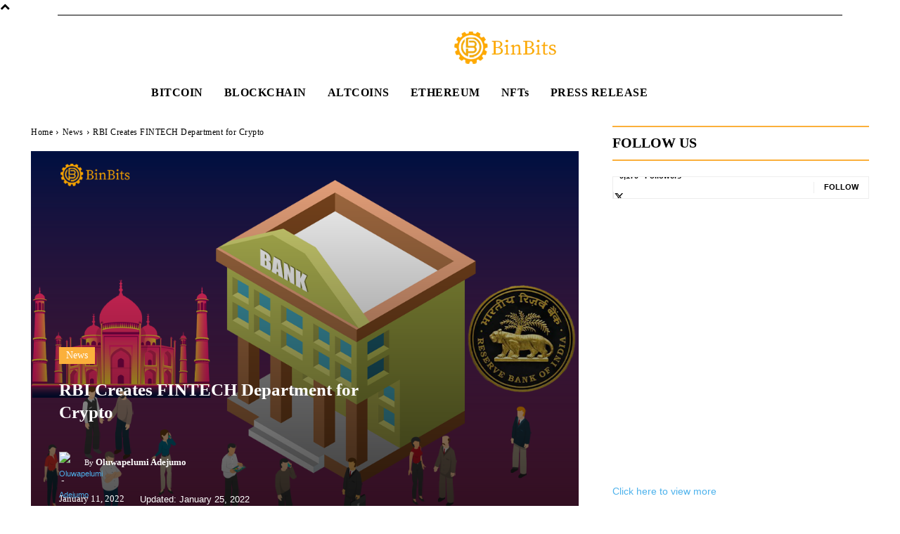

--- FILE ---
content_type: text/html; charset=UTF-8
request_url: https://binbits.com/rbi-creates-fintech-department-for-crypto/
body_size: 38181
content:
<!doctype html ><html lang="en-US"><head><script data-no-optimize="1">var litespeed_docref=sessionStorage.getItem("litespeed_docref");litespeed_docref&&(Object.defineProperty(document,"referrer",{get:function(){return litespeed_docref}}),sessionStorage.removeItem("litespeed_docref"));</script> <meta charset="UTF-8" /><title>RBI Creates FINTECH Department for Crypto - BinBits</title><meta name="viewport" content="width=device-width, initial-scale=1.0"><link rel="pingback" href="https://binbits.com/xmlrpc.php" /><meta name='robots' content='index, follow, max-image-preview:large, max-snippet:-1, max-video-preview:-1' /><link rel="icon" type="image/png" href="https://bitbins-s3.s3.amazonaws.com/wp-content/uploads/2021/12/13161150/favicon-16x16-1.png"><meta name="description" content="The Reserve Bank of India (RBI) creates a FINTECH department to assess the problems in cryptocurrency transactions." /><link rel="canonical" href="https://binbits.com/rbi-creates-fintech-department-for-crypto/" /><meta property="og:locale" content="en_US" /><meta property="og:type" content="article" /><meta property="og:title" content="RBI Creates FINTECH Department for Crypto - BinBits" /><meta property="og:description" content="The Reserve Bank of India (RBI) creates a FINTECH department to assess the problems in cryptocurrency transactions." /><meta property="og:url" content="https://binbits.com/rbi-creates-fintech-department-for-crypto/" /><meta property="og:site_name" content="BinBits" /><meta property="article:publisher" content="https://www.facebook.com/BinBits-112265817968708/" /><meta property="article:published_time" content="2022-01-11T15:54:34+00:00" /><meta property="article:modified_time" content="2022-01-25T17:36:53+00:00" /><meta property="og:image" content="https://cdn.binbits.com/wp-content/uploads/2022/01/11212301/india-rbi.png" /><meta property="og:image:width" content="1000" /><meta property="og:image:height" content="700" /><meta property="og:image:type" content="image/png" /><meta name="author" content="Oluwapelumi Adejumo" /><meta name="twitter:card" content="summary_large_image" /><meta name="twitter:creator" content="@bin_bits" /><meta name="twitter:site" content="@bin_bits" /><meta name="twitter:label1" content="Written by" /><meta name="twitter:data1" content="Oluwapelumi Adejumo" /><meta name="twitter:label2" content="Est. reading time" /><meta name="twitter:data2" content="2 minutes" /> <script type="application/ld+json" class="yoast-schema-graph">{"@context":"https://schema.org","@graph":[{"@type":"Article","@id":"https://binbits.com/rbi-creates-fintech-department-for-crypto/#article","isPartOf":{"@id":"https://binbits.com/rbi-creates-fintech-department-for-crypto/"},"author":{"name":"Oluwapelumi Adejumo","@id":"https://binbits.com/#/schema/person/8bbc79e17018f56e80c76759a2bca477"},"headline":"RBI Creates FINTECH Department for Crypto","datePublished":"2022-01-11T15:54:34+00:00","dateModified":"2022-01-25T17:36:53+00:00","mainEntityOfPage":{"@id":"https://binbits.com/rbi-creates-fintech-department-for-crypto/"},"wordCount":407,"publisher":{"@id":"https://binbits.com/#organization"},"image":{"@id":"https://binbits.com/rbi-creates-fintech-department-for-crypto/#primaryimage"},"thumbnailUrl":"https://cdn.binbits.com/wp-content/uploads/2022/01/11212301/india-rbi.png","keywords":["ADOPTION","BLOCKCHAIN","Crypto Industry","India","POPULAR","RBI"],"articleSection":["News"],"inLanguage":"en-US"},{"@type":"WebPage","@id":"https://binbits.com/rbi-creates-fintech-department-for-crypto/","url":"https://binbits.com/rbi-creates-fintech-department-for-crypto/","name":"RBI Creates FINTECH Department for Crypto - BinBits","isPartOf":{"@id":"https://binbits.com/#website"},"primaryImageOfPage":{"@id":"https://binbits.com/rbi-creates-fintech-department-for-crypto/#primaryimage"},"image":{"@id":"https://binbits.com/rbi-creates-fintech-department-for-crypto/#primaryimage"},"thumbnailUrl":"https://cdn.binbits.com/wp-content/uploads/2022/01/11212301/india-rbi.png","datePublished":"2022-01-11T15:54:34+00:00","dateModified":"2022-01-25T17:36:53+00:00","description":"The Reserve Bank of India (RBI) creates a FINTECH department to assess the problems in cryptocurrency transactions.","breadcrumb":{"@id":"https://binbits.com/rbi-creates-fintech-department-for-crypto/#breadcrumb"},"inLanguage":"en-US","potentialAction":[{"@type":"ReadAction","target":["https://binbits.com/rbi-creates-fintech-department-for-crypto/"]}]},{"@type":"ImageObject","inLanguage":"en-US","@id":"https://binbits.com/rbi-creates-fintech-department-for-crypto/#primaryimage","url":"https://cdn.binbits.com/wp-content/uploads/2022/01/11212301/india-rbi.png","contentUrl":"https://cdn.binbits.com/wp-content/uploads/2022/01/11212301/india-rbi.png","width":1000,"height":700,"caption":"RBI Creates FINTECH Department for Crypto"},{"@type":"BreadcrumbList","@id":"https://binbits.com/rbi-creates-fintech-department-for-crypto/#breadcrumb","itemListElement":[{"@type":"ListItem","position":1,"name":"Home","item":"https://binbits.com/"},{"@type":"ListItem","position":2,"name":"RBI Creates FINTECH Department for Crypto"}]},{"@type":"WebSite","@id":"https://binbits.com/#website","url":"https://binbits.com/","name":"BinBits","description":"The most recent news about blockchain, NFT &amp; more","publisher":{"@id":"https://binbits.com/#organization"},"potentialAction":[{"@type":"SearchAction","target":{"@type":"EntryPoint","urlTemplate":"https://binbits.com/?s={search_term_string}"},"query-input":{"@type":"PropertyValueSpecification","valueRequired":true,"valueName":"search_term_string"}}],"inLanguage":"en-US"},{"@type":"Organization","@id":"https://binbits.com/#organization","name":"BinBits","url":"https://binbits.com/","logo":{"@type":"ImageObject","inLanguage":"en-US","@id":"https://binbits.com/#/schema/logo/image/","url":"https://cdn.binbits.com/wp-content/uploads/2021/12/13093036/p1.png","contentUrl":"https://cdn.binbits.com/wp-content/uploads/2021/12/13093036/p1.png","width":250,"height":100,"caption":"BinBits"},"image":{"@id":"https://binbits.com/#/schema/logo/image/"},"sameAs":["https://www.facebook.com/BinBits-112265817968708/","https://x.com/bin_bits"]},{"@type":"Person","@id":"https://binbits.com/#/schema/person/8bbc79e17018f56e80c76759a2bca477","name":"Oluwapelumi Adejumo","image":{"@type":"ImageObject","inLanguage":"en-US","@id":"https://binbits.com/#/schema/person/image/","url":"https://binbits.com/wp-content/litespeed/avatar/e1ec36383175e2ace5a62546ea1680c7.jpg?ver=1769367506","contentUrl":"https://binbits.com/wp-content/litespeed/avatar/e1ec36383175e2ace5a62546ea1680c7.jpg?ver=1769367506","caption":"Oluwapelumi Adejumo"},"description":"Oluwapelumi believes blockchain technology have the potential to change the world for the better.","sameAs":["https://www.linkedin.com/in/oluwapelumi-adejumo/"],"url":"https://binbits.com/author/olawapelumi/"}]}</script> <link rel='dns-prefetch' href='//fonts.googleapis.com' /><link data-optimized="2" rel="stylesheet" href="https://binbits.com/wp-content/litespeed/css/e0bb3e90010015e846a8491780dcd97a.css?ver=1899a" /><link rel='stylesheet' id='td-multipurpose-css' href='https://binbits.com/wp-content/plugins/td-composer/assets/fonts/td-multipurpose/td-multipurpose.css' type='text/css' media='all' /><link rel='stylesheet' id='td-theme-css' href='https://binbits.com/wp-content/themes/Newspaper/style.css' type='text/css' media='all' /> <script type="litespeed/javascript" data-src="https://binbits.com/wp-includes/js/jquery/jquery.min.js" id="jquery-core-js"></script> <meta name="onesignal" content="wordpress-plugin"/><noscript><img height="1" width="1" style="display:none"
src="https://www.facebook.com/tr?id=733656170954665&ev=PageView&noscript=1"
/></noscript> <script defer async src="https://www.googletagmanager.com/gtag/js?id=G-N0K608VX5X"></script> <script defer  type="litespeed/javascript">window.dataLayer=window.dataLayer||[];function gtag(){dataLayer.push(arguments)}
gtag('js',new Date());gtag('config','G-N0K608VX5X')</script><link rel="icon" href="https://cdn.binbits.com/wp-content/uploads/2021/12/22173439/cropped-512by512-32x32.png" sizes="32x32" /><link rel="icon" href="https://cdn.binbits.com/wp-content/uploads/2021/12/22173439/cropped-512by512-192x192.png" sizes="192x192" /><link rel="apple-touch-icon" href="https://cdn.binbits.com/wp-content/uploads/2021/12/22173439/cropped-512by512-180x180.png" /><meta name="msapplication-TileImage" content="https://cdn.binbits.com/wp-content/uploads/2021/12/22173439/cropped-512by512-270x270.png" /><style type="text/css" id="wp-custom-css">.tdi_3_rand_style > .td-element-style-before {
	background-image: none;
}</style><style id="tdw-css-placeholder"></style></head><body class="wp-singular post-template-default single single-post postid-2315 single-format-standard wp-theme-Newspaper rbi-creates-fintech-department-for-crypto global-block-template-1 tdb_template_56 tdb-template  tdc-header-template  tdc-footer-template td-animation-stack-type0 td-full-layout" itemscope="itemscope" itemtype="https://schema.org/WebPage"><div class="td-scroll-up" data-style="style1"><i class="td-icon-menu-up"></i></div><div class="td-menu-background" style="visibility:hidden"></div><div id="td-mobile-nav" style="visibility:hidden"><div class="td-mobile-container"><div class="td-menu-socials-wrap"><div class="td-menu-socials">
<span class="td-social-icon-wrap">
<a target="_blank" href="https://www.facebook.com/BinBits-112265817968708" title="Facebook">
<i class="td-icon-font td-icon-facebook"></i>
<span style="display: none">Facebook</span>
</a>
</span>
<span class="td-social-icon-wrap">
<a target="_blank" href="https://www.instagram.com/binbits/" title="Instagram">
<i class="td-icon-font td-icon-instagram"></i>
<span style="display: none">Instagram</span>
</a>
</span>
<span class="td-social-icon-wrap">
<a target="_blank" href="https://t.me/binbits" title="Telegram">
<i class="td-icon-font td-icon-telegram"></i>
<span style="display: none">Telegram</span>
</a>
</span>
<span class="td-social-icon-wrap">
<a target="_blank" href="https://twitter.com/bin_bits" title="Twitter">
<i class="td-icon-font td-icon-twitter"></i>
<span style="display: none">Twitter</span>
</a>
</span></div><div class="td-mobile-close">
<span><i class="td-icon-close-mobile"></i></span></div></div><div class="td-mobile-content"><div class="menu-main-header-menu-mobile-container"><ul id="menu-main-header-menu-mobile" class="td-mobile-main-menu"><li id="menu-item-1248" class="menu-item menu-item-type-taxonomy menu-item-object-post_tag menu-item-first menu-item-1248"><a href="https://binbits.com/tag/bitcoin/">Bitcoin</a></li><li id="menu-item-1249" class="menu-item menu-item-type-taxonomy menu-item-object-post_tag menu-item-1249"><a href="https://binbits.com/tag/blockchain/">Blockchain</a></li><li id="menu-item-1250" class="menu-item menu-item-type-taxonomy menu-item-object-post_tag menu-item-1250"><a href="https://binbits.com/tag/atltcoins/">Altcoins</a></li><li id="menu-item-1251" class="menu-item menu-item-type-taxonomy menu-item-object-post_tag menu-item-1251"><a href="https://binbits.com/tag/ethereum/">Ethereum</a></li><li id="menu-item-1252" class="menu-item menu-item-type-taxonomy menu-item-object-post_tag menu-item-1252"><a href="https://binbits.com/tag/nft/">NFT</a></li><li id="menu-item-1253" class="menu-item menu-item-type-taxonomy menu-item-object-category menu-item-1253"><a href="https://binbits.com/category/pr/">Press Release</a></li></ul></div></div></div></div><div class="td-search-background" style="visibility:hidden"></div><div class="td-search-wrap-mob" style="visibility:hidden"><div class="td-drop-down-search"><form method="get" class="td-search-form" action="https://binbits.com/"><div class="td-search-close">
<span><i class="td-icon-close-mobile"></i></span></div><div role="search" class="td-search-input">
<span>Search</span>
<input id="td-header-search-mob" type="text" value="" name="s" autocomplete="off" /></div></form><div id="td-aj-search-mob" class="td-ajax-search-flex"></div></div></div><div id="td-outer-wrap" class="td-theme-wrap"><div class="td-header-template-wrap" style="position: relative"><div class="td-header-mobile-wrap "><div id="tdi_1" class="tdc-zone"><div class="tdc_zone tdi_2  wpb_row td-pb-row"  ><style scoped>.tdi_2{min-height:0}.td-header-mobile-wrap{position:relative;width:100%}</style><div id="tdi_3" class="tdc-row"><div class="vc_row tdi_4  wpb_row td-pb-row tdc-element-style" ><style scoped>.tdi_4,.tdi_4 .tdc-columns{min-height:0}.tdi_4>.td-element-style:after{content:''!important;width:100%!important;height:100%!important;position:absolute!important;top:0!important;left:0!important;z-index:0!important;display:block!important;background-color:#000000!important}.tdi_4,.tdi_4 .tdc-columns{display:block}.tdi_4 .tdc-columns{width:100%}.tdi_4:before,.tdi_4:after{display:table}@media (max-width:767px){.tdi_4,.tdi_4 .tdc-columns{display:flex;flex-direction:row;flex-wrap:nowrap;justify-content:flex-start;align-items:center}.tdi_4 .tdc-columns{width:100%}.tdi_4:before,.tdi_4:after{display:none}@media (min-width:768px){.tdi_4{margin-left:-0px;margin-right:-0px}.tdi_4 .tdc-row-video-background-error,.tdi_4>.vc_column,.tdi_4>.tdc-columns>.vc_column{padding-left:0px;padding-right:0px}}}@media (max-width:767px){.tdi_4{padding-top:8px!important;padding-bottom:8px!important;position:relative}}</style><div class="tdi_3_rand_style td-element-style" ><div class="td-element-style-before"><style>@media (max-width:767px){.tdi_3_rand_style>.td-element-style-before{content:''!important;width:100%!important;height:100%!important;position:absolute!important;top:0!important;left:0!important;display:block!important;z-index:0!important;background-image:url("https://bitbins-s3.s3.amazonaws.com/wp-content/uploads/2021/12/12001741/xxx_menu_xxx.png")!important;background-position:center center!important;opacity:0.4!important;background-size:cover!important}}</style></div><style>@media (max-width:767px){.tdi_3_rand_style{background-color:#000000!important}}</style></div><div class="vc_column tdi_6  wpb_column vc_column_container tdc-column td-pb-span4"><style scoped>.tdi_6{vertical-align:baseline}.tdi_6>.wpb_wrapper,.tdi_6>.wpb_wrapper>.tdc-elements{display:block}.tdi_6>.wpb_wrapper>.tdc-elements{width:100%}.tdi_6>.wpb_wrapper>.vc_row_inner{width:auto}.tdi_6>.wpb_wrapper{width:auto;height:auto}@media (max-width:767px){.tdi_6{width:20%!important;display:inline-block!important}}</style><div class="wpb_wrapper" ><div class="td_block_wrap tdb_mobile_menu tdi_7 td-pb-border-top td_block_template_1 tdb-header-align"  data-td-block-uid="tdi_7" ><style>@media(min-width:1141px){.tdi_7{display:none!important}}@media (max-width:767px){.tdi_7{margin-left:-5px!important;padding-top:2px!important;display:table!important;position:relative}}</style><style>.tdb-header-align{vertical-align:middle}.tdb_mobile_menu{margin-bottom:0;clear:none}.tdb_mobile_menu a{display:inline-block!important;position:relative;text-align:center;color:var(--td_theme_color,#4db2ec)}.tdb_mobile_menu a>span{display:flex;align-items:center;justify-content:center}.tdb_mobile_menu svg{height:auto}.tdb_mobile_menu svg,.tdb_mobile_menu svg *{fill:var(--td_theme_color,#4db2ec)}#tdc-live-iframe .tdb_mobile_menu a{pointer-events:none}.td-menu-mob-open-menu{overflow:hidden}.td-menu-mob-open-menu #td-outer-wrap{position:static}.tdi_7 .tdb-mobile-menu-button i{font-size:28px;width:28px;height:28px;line-height:28px}.tdi_7 .tdb-mobile-menu-button svg{width:28px}.tdi_7 .tdb-mobile-menu-button .tdb-mobile-menu-icon-svg{width:28px;height:28px}.tdi_7 .tdb-mobile-menu-button{color:#ffffff}.tdi_7 .tdb-mobile-menu-button svg,.tdi_7 .tdb-mobile-menu-button svg *{fill:#ffffff}.tdi_7 .tdb-mobile-menu-button:hover{color:#fbb03b}.tdi_7 .tdb-mobile-menu-button:hover svg,.tdi_7 .tdb-mobile-menu-button:hover svg *{fill:#fbb03b}@media (max-width:767px){.tdi_7 .tdb-mobile-menu-button i{font-size:29px;width:29px;height:29px;line-height:29px}.tdi_7 .tdb-mobile-menu-button svg{width:29px}.tdi_7 .tdb-mobile-menu-button .tdb-mobile-menu-icon-svg{width:29px;height:29px}}</style><div class="tdi_7_rand_style td-element-style"><div class="td-element-style-before"><style>/* phone */
@media (max-width: 767px)
{
.tdi_7_rand_style > .td-element-style-before{
content:'' !important;
width:100% !important;
height:100% !important;
position:absolute !important;
top:0 !important;
left:0 !important;
display:block !important;
z-index:0 !important;
opacity:100 !important;
background-size:cover !important;
background-position:center top !important;
}
}</style></div><style>/* phone */
@media (max-width: 767px)
{
.tdi_7_rand_style{
background-color:#000000 !important;
}
}
 
/* phone */
@media (max-width: 767px)
{

.tdi_7_rand_style::after{
content:'' !important;
width:100% !important;
height:100% !important;
position:absolute !important;
top:0 !important;
left:0 !important;
z-index:0 !important;
display:block !important;
background: #000000 !important;
}
}</style></div><div class="tdb-block-inner td-fix-index"><span class="tdb-mobile-menu-button"><span class="tdb-mobile-menu-icon tdb-mobile-menu-icon-svg" ><svg version="1.1" xmlns="http://www.w3.org/2000/svg" viewBox="0 0 1024 1024"><path d="M903.864 490.013h-783.749c-17.172 0-31.109 13.937-31.109 31.109 0 17.234 13.937 31.15 31.109 31.15h783.739c17.213 0 31.13-13.916 31.13-31.15 0.010-17.162-13.916-31.109-31.119-31.109zM903.864 226.835h-783.749c-17.172 0-31.109 13.916-31.109 31.16 0 17.213 13.937 31.109 31.109 31.109h783.739c17.213 0 31.13-13.896 31.13-31.109 0.010-17.234-13.916-31.16-31.119-31.16zM903.864 753.181h-783.749c-17.172 0-31.109 13.916-31.109 31.099 0 17.244 13.937 31.16 31.109 31.16h783.739c17.213 0 31.13-13.916 31.13-31.16 0.010-17.172-13.916-31.099-31.119-31.099z"></path></svg></span></span></div></div></div></div><div class="vc_column tdi_9  wpb_column vc_column_container tdc-column td-pb-span4"><style scoped>.tdi_9{vertical-align:baseline}.tdi_9>.wpb_wrapper,.tdi_9>.wpb_wrapper>.tdc-elements{display:block}.tdi_9>.wpb_wrapper>.tdc-elements{width:100%}.tdi_9>.wpb_wrapper>.vc_row_inner{width:auto}.tdi_9>.wpb_wrapper{width:auto;height:auto}@media (max-width:767px){.tdi_9{width:60%!important;display:inline-block!important}}</style><div class="wpb_wrapper" ><div class="td_block_wrap tdb_header_logo tdi_10 td-pb-border-top td_block_template_1 tdb-header-align"  data-td-block-uid="tdi_10" ><style>@media(min-width:1141px){.tdi_10{display:none!important}}</style><style>.tdb_header_logo{margin-bottom:0;clear:none}.tdb_header_logo .tdb-logo-a,.tdb_header_logo h1{display:flex;pointer-events:auto;align-items:flex-start}.tdb_header_logo h1{margin:0;line-height:0}.tdb_header_logo .tdb-logo-img-wrap img{display:block}.tdb_header_logo .tdb-logo-svg-wrap+.tdb-logo-img-wrap{display:none}.tdb_header_logo .tdb-logo-svg-wrap svg{width:50px;display:block;transition:fill .3s ease}.tdb_header_logo .tdb-logo-text-wrap{display:flex}.tdb_header_logo .tdb-logo-text-title,.tdb_header_logo .tdb-logo-text-tagline{-webkit-transition:all 0.2s ease;transition:all 0.2s ease}.tdb_header_logo .tdb-logo-text-title{background-size:cover;background-position:center center;font-size:75px;font-family:serif;line-height:1.1;color:#222;white-space:nowrap}.tdb_header_logo .tdb-logo-text-tagline{margin-top:2px;font-size:12px;font-family:serif;letter-spacing:1.8px;line-height:1;color:#767676}.tdb_header_logo .tdb-logo-icon{position:relative;font-size:46px;color:#000}.tdb_header_logo .tdb-logo-icon-svg{line-height:0}.tdb_header_logo .tdb-logo-icon-svg svg{width:46px;height:auto}.tdb_header_logo .tdb-logo-icon-svg svg,.tdb_header_logo .tdb-logo-icon-svg svg *{fill:#000}.tdi_10 .tdb-logo-a,.tdi_10 h1{flex-direction:row;align-items:flex-start;justify-content:center}.tdi_10 .tdb-logo-svg-wrap{display:block}.tdi_10 .tdb-logo-svg-wrap+.tdb-logo-img-wrap{display:none}.tdi_10 .tdb-logo-img-wrap{display:block}.tdi_10 .tdb-logo-text-tagline{margin-top:2px;margin-left:0;display:block;color:#ffffff}.tdi_10 .tdb-logo-text-title{display:block}.tdi_10 .tdb-logo-text-wrap{flex-direction:column;align-items:flex-start}.tdi_10 .tdb-logo-icon{top:0px;display:block}@media (max-width:767px){.tdb_header_logo .tdb-logo-text-title{font-size:36px}}@media (max-width:767px){.tdb_header_logo .tdb-logo-text-tagline{font-size:11px}}@media (max-width:767px){.tdi_10 .tdb-logo-img{max-width:160px}}</style><div class="tdb-block-inner td-fix-index"><a class="tdb-logo-a" href="https://binbits.com/"><span class="tdb-logo-img-wrap"><img class="tdb-logo-img" src="https://cdn.binbits.com/wp-content/uploads/2024/08/15105636/logo-main.webp" alt="Logo"  title=""  width="250" height="100" /></span></a></div></div></div></div><div class="vc_column tdi_12  wpb_column vc_column_container tdc-column td-pb-span4"><style scoped>.tdi_12{vertical-align:baseline}.tdi_12>.wpb_wrapper,.tdi_12>.wpb_wrapper>.tdc-elements{display:block}.tdi_12>.wpb_wrapper>.tdc-elements{width:100%}.tdi_12>.wpb_wrapper>.vc_row_inner{width:auto}.tdi_12>.wpb_wrapper{width:auto;height:auto}@media (max-width:767px){.tdi_12{width:20%!important;justify-content:flex-end!important;text-align:right!important;display:inline-block!important}}</style><div class="wpb_wrapper" ><div class="td_block_wrap tdb_mobile_search tdi_13 td-pb-border-top td_block_template_1 tdb-header-align"  data-td-block-uid="tdi_13" ><style>@media(min-width:1141px){.tdi_13{display:none!important}}@media (max-width:767px){.tdi_13{margin-right:-3px!important;padding-top:2px!important}}</style><style>.tdb_mobile_search{margin-bottom:0;clear:none}.tdb_mobile_search a{display:inline-block!important;position:relative;text-align:center;color:var(--td_theme_color,#4db2ec)}.tdb_mobile_search a>span{display:flex;align-items:center;justify-content:center}.tdb_mobile_search svg{height:auto}.tdb_mobile_search svg,.tdb_mobile_search svg *{fill:var(--td_theme_color,#4db2ec)}#tdc-live-iframe .tdb_mobile_search a{pointer-events:none}.td-search-opened{overflow:hidden}.td-search-opened #td-outer-wrap{position:static}.td-search-opened .td-search-wrap-mob{position:fixed;height:calc(100% + 1px)}.td-search-opened .td-drop-down-search{height:calc(100% + 1px);overflow-y:scroll;overflow-x:hidden}.tdi_13 .tdb-block-inner{text-align:right}.tdi_13 .tdb-header-search-button-mob i{font-size:22px;width:55px;height:55px;line-height:55px}.tdi_13 .tdb-header-search-button-mob svg{width:22px}.tdi_13 .tdb-header-search-button-mob .tdb-mobile-search-icon-svg{width:55px;height:55px;display:flex;justify-content:center}.tdi_13 .tdb-header-search-button-mob{color:#ffffff}.tdi_13 .tdb-header-search-button-mob svg,.tdi_13 .tdb-header-search-button-mob svg *{fill:#ffffff}.tdi_13 .tdb-header-search-button-mob:hover{color:#fbb03b}@media (max-width:767px){.tdi_13 .tdb-header-search-button-mob i{font-size:23px;width:23px;height:23px;line-height:23px}.tdi_13 .tdb-header-search-button-mob svg{width:23px}.tdi_13 .tdb-header-search-button-mob .tdb-mobile-search-icon-svg{width:23px;height:23px;display:flex;justify-content:center}}</style><div class="tdb-block-inner td-fix-index"><span class="tdb-header-search-button-mob dropdown-toggle" data-toggle="dropdown"><span class="tdb-mobile-search-icon tdb-mobile-search-icon-svg" ><svg version="1.1" xmlns="http://www.w3.org/2000/svg" viewBox="0 0 1024 1024"><path d="M958.484 910.161l-134.543-134.502c63.078-76.595 94.761-170.455 94.7-264.141 0.061-106.414-40.755-213.228-121.917-294.431-81.224-81.183-187.965-121.958-294.349-121.938-106.445-0.020-213.176 40.796-294.38 121.938-81.224 81.203-122.020 188.017-121.979 294.369-0.041 106.445 40.755 213.166 121.979 294.287 81.203 81.285 187.945 122.020 294.38 121.979 93.727 0.041 187.607-31.642 264.11-94.659l134.564 134.564 57.436-57.467zM265.452 748.348c-65.556-65.495-98.14-150.999-98.181-236.882 0.041-85.832 32.625-171.346 98.181-236.913 65.556-65.536 151.060-98.099 236.923-98.14 85.821 0.041 171.346 32.604 236.902 98.14 65.495 65.516 98.099 151.122 98.099 236.913 0 85.924-32.604 171.387-98.099 236.882-65.556 65.495-150.999 98.099-236.902 98.099-85.862 0-171.356-32.604-236.923-98.099z"></path></svg></span></span></div></div></div></div></div></div><div id="tdi_14" class="tdc-row stretch_row_content td-stretch-content"><div class="vc_row tdi_15  wpb_row td-pb-row tdc-element-style" ><style scoped>.tdi_15,.tdi_15 .tdc-columns{min-height:0}.tdi_15,.tdi_15 .tdc-columns{display:block}.tdi_15 .tdc-columns{width:100%}.tdi_15:before,.tdi_15:after{display:table}.tdi_15{position:relative}.tdi_15 .td_block_wrap{text-align:left}</style><div class="tdi_14_rand_style td-element-style" ><style>.tdi_14_rand_style{background-color:#fbb03b!important}</style></div><div class="vc_column tdi_17  wpb_column vc_column_container tdc-column td-pb-span12"><style scoped>.tdi_17{vertical-align:baseline}.tdi_17>.wpb_wrapper,.tdi_17>.wpb_wrapper>.tdc-elements{display:block}.tdi_17>.wpb_wrapper>.tdc-elements{width:100%}.tdi_17>.wpb_wrapper>.vc_row_inner{width:auto}.tdi_17>.wpb_wrapper{width:auto;height:auto}@media (max-width:767px){.tdi_17{display:none!important}}</style><div class="wpb_wrapper" ></div></div></div></div></div></div></div><div class="td-header-mobile-sticky-wrap tdc-zone-sticky-invisible tdc-zone-sticky-inactive" style="display: none"><div id="tdi_18" class="tdc-zone"><div class="tdc_zone tdi_19  wpb_row td-pb-row tdc-element-style" data-sticky-offset="0" ><style scoped>.tdi_19{min-height:0}.td-header-mobile-sticky-wrap.td-header-active{opacity:1}.td-header-mobile-sticky-wrap{-webkit-transition:all 0.3s ease-in-out;-moz-transition:all 0.3s ease-in-out;-o-transition:all 0.3s ease-in-out;transition:all 0.3s ease-in-out}@media (max-width:767px){.tdi_19:before{content:'';display:block;width:100vw;height:100%;position:absolute;left:50%;transform:translateX(-50%);box-shadow:0px 4px 10px 0px rgba(0,0,0,0.06);z-index:20;pointer-events:none}.td-header-mobile-sticky-wrap{transform:translateY(-120%);-webkit-transform:translateY(-120%);-moz-transform:translateY(-120%);-ms-transform:translateY(-120%);-o-transform:translateY(-120%)}.td-header-mobile-sticky-wrap.td-header-active{transform:translateY(0);-webkit-transform:translateY(0);-moz-transform:translateY(0);-ms-transform:translateY(0);-o-transform:translateY(0)}@media (max-width:767px){.tdi_19:before{width:100%}}}@media (max-width:767px){.tdi_19{position:relative}}</style><div class="tdi_18_rand_style td-element-style" ><style>@media (max-width:767px){.tdi_18_rand_style{background-color:#ffffff!important}}</style></div><div id="tdi_20" class="tdc-row"><div class="vc_row tdi_21  wpb_row td-pb-row tdc-element-style" ><style scoped>.tdi_21,.tdi_21 .tdc-columns{min-height:0}.tdi_21>.td-element-style:after{content:''!important;width:100%!important;height:100%!important;position:absolute!important;top:0!important;left:0!important;z-index:0!important;display:block!important;background-color:#000000!important}.tdi_21,.tdi_21 .tdc-columns{display:block}.tdi_21 .tdc-columns{width:100%}.tdi_21:before,.tdi_21:after{display:table}@media (max-width:767px){.tdi_21,.tdi_21 .tdc-columns{display:flex;flex-direction:row;flex-wrap:nowrap;justify-content:flex-start;align-items:center}.tdi_21 .tdc-columns{width:100%}.tdi_21:before,.tdi_21:after{display:none}@media (min-width:768px){.tdi_21{margin-left:-0px;margin-right:-0px}.tdi_21 .tdc-row-video-background-error,.tdi_21>.vc_column,.tdi_21>.tdc-columns>.vc_column{padding-left:0px;padding-right:0px}}}@media (max-width:767px){.tdi_21{padding-top:8px!important;padding-bottom:8px!important;position:relative}}</style><div class="tdi_20_rand_style td-element-style" ><div class="td-element-style-before"><style>@media (max-width:767px){.tdi_20_rand_style>.td-element-style-before{content:''!important;width:100%!important;height:100%!important;position:absolute!important;top:0!important;left:0!important;display:block!important;z-index:0!important;background-image:url("https://bitbins-s3.s3.amazonaws.com/wp-content/uploads/2021/12/12001741/xxx_menu_xxx.png")!important;background-position:center center!important;opacity:0.4!important;background-size:cover!important}}</style></div><style>@media (max-width:767px){.tdi_20_rand_style{background-color:#000000!important}}</style></div><div class="vc_column tdi_23  wpb_column vc_column_container tdc-column td-pb-span4"><style scoped>.tdi_23{vertical-align:baseline}.tdi_23>.wpb_wrapper,.tdi_23>.wpb_wrapper>.tdc-elements{display:block}.tdi_23>.wpb_wrapper>.tdc-elements{width:100%}.tdi_23>.wpb_wrapper>.vc_row_inner{width:auto}.tdi_23>.wpb_wrapper{width:auto;height:auto}@media (max-width:767px){.tdi_23{width:20%!important;display:inline-block!important}}</style><div class="wpb_wrapper" ><div class="td_block_wrap tdb_mobile_menu tdi_24 td-pb-border-top td_block_template_1 tdb-header-align"  data-td-block-uid="tdi_24" ><style>@media (max-width:767px){.tdi_24{margin-left:-5px!important;padding-top:2px!important}}</style><style>.tdi_24 .tdb-mobile-menu-button i{font-size:28px;width:28px;height:28px;line-height:28px}.tdi_24 .tdb-mobile-menu-button svg{width:28px}.tdi_24 .tdb-mobile-menu-button .tdb-mobile-menu-icon-svg{width:28px;height:28px}.tdi_24 .tdb-mobile-menu-button{color:#ffffff}.tdi_24 .tdb-mobile-menu-button svg,.tdi_24 .tdb-mobile-menu-button svg *{fill:#ffffff}.tdi_24 .tdb-mobile-menu-button:hover{color:#fbb03b}.tdi_24 .tdb-mobile-menu-button:hover svg,.tdi_24 .tdb-mobile-menu-button:hover svg *{fill:#fbb03b}@media (max-width:767px){.tdi_24 .tdb-mobile-menu-button i{font-size:29px;width:29px;height:29px;line-height:29px}.tdi_24 .tdb-mobile-menu-button svg{width:29px}.tdi_24 .tdb-mobile-menu-button .tdb-mobile-menu-icon-svg{width:29px;height:29px}}</style><div class="tdb-block-inner td-fix-index"><span class="tdb-mobile-menu-button"><span class="tdb-mobile-menu-icon tdb-mobile-menu-icon-svg" ><svg version="1.1" xmlns="http://www.w3.org/2000/svg" viewBox="0 0 1024 1024"><path d="M903.864 490.013h-783.749c-17.172 0-31.109 13.937-31.109 31.109 0 17.234 13.937 31.15 31.109 31.15h783.739c17.213 0 31.13-13.916 31.13-31.15 0.010-17.162-13.916-31.109-31.119-31.109zM903.864 226.835h-783.749c-17.172 0-31.109 13.916-31.109 31.16 0 17.213 13.937 31.109 31.109 31.109h783.739c17.213 0 31.13-13.896 31.13-31.109 0.010-17.234-13.916-31.16-31.119-31.16zM903.864 753.181h-783.749c-17.172 0-31.109 13.916-31.109 31.099 0 17.244 13.937 31.16 31.109 31.16h783.739c17.213 0 31.13-13.916 31.13-31.16 0.010-17.172-13.916-31.099-31.119-31.099z"></path></svg></span></span></div></div></div></div><div class="vc_column tdi_26  wpb_column vc_column_container tdc-column td-pb-span4"><style scoped>.tdi_26{vertical-align:baseline}.tdi_26>.wpb_wrapper,.tdi_26>.wpb_wrapper>.tdc-elements{display:block}.tdi_26>.wpb_wrapper>.tdc-elements{width:100%}.tdi_26>.wpb_wrapper>.vc_row_inner{width:auto}.tdi_26>.wpb_wrapper{width:auto;height:auto}@media (max-width:767px){.tdi_26{width:60%!important;display:inline-block!important}}</style><div class="wpb_wrapper" ><div class="td_block_wrap tdb_header_logo tdi_27 td-pb-border-top td_block_template_1 tdb-header-align"  data-td-block-uid="tdi_27" ><style>.tdi_27 .tdb-logo-a,.tdi_27 h1{align-items:flex-start;justify-content:center}.tdi_27 .tdb-logo-svg-wrap{max-width:50px;margin-top:0px;margin-bottom:0px;margin-right:10px;margin-left:0px}.tdi_27 .tdb-logo-svg-wrap svg{width:50px!important;height:auto}.tdi_27 .tdb-logo-svg-wrap:first-child{margin-top:0;margin-left:0}.tdi_27 .tdb-logo-svg-wrap:last-child{margin-bottom:0;margin-right:0}.tdi_27 .tdb-logo-svg-wrap+.tdb-logo-img-wrap{display:none}.tdi_27 .tdb-logo-text-tagline{margin-top:2px;margin-left:0;display:block;color:#444444;font-family:Poppins!important;font-size:30px!important;line-height:1!important;font-weight:300!important;letter-spacing:0px!important;}.tdi_27 .tdb-logo-text-title{display:block;color:#444444;font-family:Poppins!important;font-size:30px!important;line-height:1!important;font-weight:600!important;letter-spacing:0px!important;}.tdi_27 .tdb-logo-text-wrap{flex-direction:column;align-items:flex-start}.tdi_27 .tdb-logo-icon{top:0px;display:none}@media (min-width:1019px) and (max-width:1140px){.tdi_27 .tdb-logo-svg-wrap{max-width:46px;margin-right:8px}.tdi_27 .tdb-logo-svg-wrap svg{width:46px!important;height:auto}.tdi_27 .tdb-logo-svg-wrap:last-child{margin-right:0}.tdi_27 .tdb-logo-text-tagline{margin-top:5px;margin-left:0;font-size:25px!important;}.tdi_27 .tdb-logo-text-title{font-size:25px!important;}}@media (min-width:768px) and (max-width:1018px){.tdi_27 .tdb-logo-svg-wrap{max-width:42px;margin-right:6px}.tdi_27 .tdb-logo-svg-wrap svg{width:42px!important;height:auto}.tdi_27 .tdb-logo-svg-wrap:last-child{margin-right:0}.tdi_27 .tdb-logo-img{max-width:180px}.tdi_27 .tdb-logo-text-tagline{margin-top:4px;margin-left:0;font-size:20px!important;}.tdi_27 .tdb-logo-text-title{font-size:20px!important;}}@media (max-width:767px){.tdi_27 .tdb-logo-img{max-width:160px}}</style><div class="tdb-block-inner td-fix-index"><a class="tdb-logo-a" href="https://binbits.com/"><span class="tdb-logo-img-wrap"><img class="tdb-logo-img" src="https://cdn.binbits.com/wp-content/uploads/2024/08/15105636/logo-main.webp" alt="Logo"  title=""  width="250" height="100" /></span></a></div></div></div></div><div class="vc_column tdi_29  wpb_column vc_column_container tdc-column td-pb-span4"><style scoped>.tdi_29{vertical-align:baseline}.tdi_29>.wpb_wrapper,.tdi_29>.wpb_wrapper>.tdc-elements{display:block}.tdi_29>.wpb_wrapper>.tdc-elements{width:100%}.tdi_29>.wpb_wrapper>.vc_row_inner{width:auto}.tdi_29>.wpb_wrapper{width:auto;height:auto}@media (max-width:767px){.tdi_29{width:20%!important;justify-content:flex-end!important;text-align:right!important;display:inline-block!important}}</style><div class="wpb_wrapper" ><div class="td_block_wrap tdb_mobile_search tdi_30 td-pb-border-top td_block_template_1 tdb-header-align"  data-td-block-uid="tdi_30" ><style>@media (max-width:767px){.tdi_30{margin-right:-3px!important;padding-top:2px!important}}</style><style>.tdi_30 .tdb-block-inner{text-align:right}.tdi_30 .tdb-header-search-button-mob i{font-size:22px;width:55px;height:55px;line-height:55px}.tdi_30 .tdb-header-search-button-mob svg{width:22px}.tdi_30 .tdb-header-search-button-mob .tdb-mobile-search-icon-svg{width:55px;height:55px;display:flex;justify-content:center}.tdi_30 .tdb-header-search-button-mob{color:#ffffff}.tdi_30 .tdb-header-search-button-mob svg,.tdi_30 .tdb-header-search-button-mob svg *{fill:#ffffff}.tdi_30 .tdb-header-search-button-mob:hover{color:#fbb03b}@media (max-width:767px){.tdi_30 .tdb-header-search-button-mob i{font-size:23px;width:23px;height:23px;line-height:23px}.tdi_30 .tdb-header-search-button-mob svg{width:23px}.tdi_30 .tdb-header-search-button-mob .tdb-mobile-search-icon-svg{width:23px;height:23px;display:flex;justify-content:center}}</style><div class="tdb-block-inner td-fix-index"><span class="tdb-header-search-button-mob dropdown-toggle" data-toggle="dropdown"><span class="tdb-mobile-search-icon tdb-mobile-search-icon-svg" ><svg version="1.1" xmlns="http://www.w3.org/2000/svg" viewBox="0 0 1024 1024"><path d="M958.484 910.161l-134.543-134.502c63.078-76.595 94.761-170.455 94.7-264.141 0.061-106.414-40.755-213.228-121.917-294.431-81.224-81.183-187.965-121.958-294.349-121.938-106.445-0.020-213.176 40.796-294.38 121.938-81.224 81.203-122.020 188.017-121.979 294.369-0.041 106.445 40.755 213.166 121.979 294.287 81.203 81.285 187.945 122.020 294.38 121.979 93.727 0.041 187.607-31.642 264.11-94.659l134.564 134.564 57.436-57.467zM265.452 748.348c-65.556-65.495-98.14-150.999-98.181-236.882 0.041-85.832 32.625-171.346 98.181-236.913 65.556-65.536 151.060-98.099 236.923-98.14 85.821 0.041 171.346 32.604 236.902 98.14 65.495 65.516 98.099 151.122 98.099 236.913 0 85.924-32.604 171.387-98.099 236.882-65.556 65.495-150.999 98.099-236.902 98.099-85.862 0-171.356-32.604-236.923-98.099z"></path></svg></span></span></div></div></div></div></div></div></div></div></div><div class="td-header-desktop-wrap "><div id="tdi_31" class="tdc-zone"><div class="tdc_zone tdi_32  wpb_row td-pb-row tdc-element-style"  ><style scoped>.tdi_32{min-height:0}.tdi_32>.td-element-style:after{content:''!important;width:100%!important;height:100%!important;position:absolute!important;top:0!important;left:0!important;z-index:0!important;display:block!important;background-color:#ffffff!important}.td-header-desktop-wrap{position:relative}.tdi_32{z-index:999!important}</style><div class="tdi_31_rand_style td-element-style" ></div><div id="tdi_33" class="tdc-row stretch_row_1200 td-stretch-content"><div class="vc_row tdi_34  wpb_row td-pb-row tdc-element-style" ><style scoped>.tdi_34,.tdi_34 .tdc-columns{min-height:0}.tdi_34,.tdi_34 .tdc-columns{display:flex;flex-direction:row;flex-wrap:nowrap;justify-content:flex-start;align-items:center}.tdi_34 .tdc-columns{width:100%}.tdi_34:before,.tdi_34:after{display:none}.tdi_34{position:relative}.tdi_34 .td_block_wrap{text-align:left}</style><div class="tdi_33_rand_style td-element-style" ><div class="td-element-style-before"><style>.tdi_33_rand_style>.td-element-style-before{content:''!important;width:100%!important;height:100%!important;position:absolute!important;top:0!important;left:0!important;display:block!important;z-index:0!important;border-color:#eaeaea!important;border-style:solid!important;border-width:0!important;background-size:cover!important;background-position:center top!important}</style></div><style>.tdi_33_rand_style{background-color:#000000!important}</style></div><div class="vc_column tdi_36  wpb_column vc_column_container tdc-column td-pb-span4"><style scoped>.tdi_36{vertical-align:baseline}.tdi_36>.wpb_wrapper,.tdi_36>.wpb_wrapper>.tdc-elements{display:block}.tdi_36>.wpb_wrapper>.tdc-elements{width:100%}.tdi_36>.wpb_wrapper>.vc_row_inner{width:auto}.tdi_36>.wpb_wrapper{width:auto;height:auto}</style><div class="wpb_wrapper" ><div class="td_block_wrap tdb_header_logo tdi_37 td-pb-border-top td_block_template_1 tdb-header-align"  data-td-block-uid="tdi_37" ><style>.tdi_37{margin-top:-10px!important;margin-bottom:-10px!important}@media (max-width:767px){.tdi_37{display:none!important}}</style><style>.tdi_37 .tdb-logo-a,.tdi_37 h1{flex-direction:row;align-items:center;justify-content:flex-start}.tdi_37 .tdb-logo-svg-wrap{display:block}.tdi_37 .tdb-logo-svg-wrap+.tdb-logo-img-wrap{display:none}.tdi_37 .tdb-logo-img-wrap{display:block}.tdi_37 .tdb-logo-text-tagline{margin-top:2px;margin-left:0;display:block;color:#ffffff;font-size:20px!important;}.tdi_37 .tdb-logo-text-title{display:block}.tdi_37 .tdb-logo-text-wrap{flex-direction:column;align-items:flex-start}.tdi_37 .tdb-logo-icon{top:0px;display:block}</style><div class="tdb-block-inner td-fix-index"><a class="tdb-logo-a" href="https://binbits.com/"><span class="tdb-logo-img-wrap"><img class="tdb-logo-img" src="https://cdn.binbits.com/wp-content/uploads/2024/08/15105636/logo-main.webp" alt="Logo"  title=""  width="250" height="100" /></span></a></div></div></div></div><div class="vc_column tdi_39  wpb_column vc_column_container tdc-column td-pb-span4"><style scoped>.tdi_39{vertical-align:baseline}.tdi_39>.wpb_wrapper,.tdi_39>.wpb_wrapper>.tdc-elements{display:block}.tdi_39>.wpb_wrapper>.tdc-elements{width:100%}.tdi_39>.wpb_wrapper>.vc_row_inner{width:auto}.tdi_39>.wpb_wrapper{width:auto;height:auto}</style><div class="wpb_wrapper" ><div class="tdm_block td_block_wrap tdm_block_socials tdi_40 tdm-content-horiz-center td-pb-border-top td_block_template_1"  data-td-block-uid="tdi_40" ><style>@media (max-width:767px){.tdi_40{display:none!important}}</style><style>.tdi_41 .tdm-social-item i{font-size:13px;vertical-align:middle;line-height:22.1px}.tdi_41 .tdm-social-item i.td-icon-linkedin,.tdi_41 .tdm-social-item i.td-icon-pinterest,.tdi_41 .tdm-social-item i.td-icon-blogger,.tdi_41 .tdm-social-item i.td-icon-vimeo{font-size:10.4px}.tdi_41 .tdm-social-item{width:22.1px;height:22.1px;margin:5px 10px 5px 0}.tdi_41 .tdm-social-item-wrap:last-child .tdm-social-item{margin-right:0!important}.tdi_41 .tdm-social-item i,.tds-team-member2 .tdi_41.tds-social1 .tdm-social-item i{color:#ffffff}.tdi_41 .tdm-social-item-wrap:hover i,.tds-team-member2 .tdi_41.tds-social1 .tdm-social-item:hover i{color:#fbb03b}.tdi_41 .tdm-social-text{display:none;margin-left:2px;margin-right:18px}@media (min-width:768px) and (max-width:1018px){.tdi_41 .tdm-social-item i{font-size:11px;vertical-align:middle;line-height:22px}.tdi_41 .tdm-social-item i.td-icon-linkedin,.tdi_41 .tdm-social-item i.td-icon-pinterest,.tdi_41 .tdm-social-item i.td-icon-blogger,.tdi_41 .tdm-social-item i.td-icon-vimeo{font-size:8.8px}.tdi_41 .tdm-social-item{width:22px;height:22px}}</style><div class="tdm-social-wrapper tds-social1 tdi_41"><div class="tdm-social-item-wrap"><a href="https://www.facebook.com/BinBits-112265817968708"  title="Facebook" class="tdm-social-item"><i class="td-icon-font td-icon-facebook"></i><span style="display: none">Facebook</span></a></div><div class="tdm-social-item-wrap"><a href="https://www.instagram.com/binbits/"  title="Instagram" class="tdm-social-item"><i class="td-icon-font td-icon-instagram"></i><span style="display: none">Instagram</span></a></div><div class="tdm-social-item-wrap"><a href="https://t.me/binbits"  title="Telegram" class="tdm-social-item"><i class="td-icon-font td-icon-telegram"></i><span style="display: none">Telegram</span></a></div><div class="tdm-social-item-wrap"><a href="https://twitter.com/bin_bits"  title="Twitter" class="tdm-social-item"><i class="td-icon-font td-icon-twitter"></i><span style="display: none">Twitter</span></a></div></div></div></div></div><div class="vc_column tdi_43  wpb_column vc_column_container tdc-column td-pb-span4"><style scoped>.tdi_43{vertical-align:baseline}.tdi_43>.wpb_wrapper,.tdi_43>.wpb_wrapper>.tdc-elements{display:block}.tdi_43>.wpb_wrapper>.tdc-elements{width:100%}.tdi_43>.wpb_wrapper>.vc_row_inner{width:auto}.tdi_43>.wpb_wrapper{width:auto;height:auto}@media (max-width:767px){.tdi_43{display:none!important}}</style><div class="wpb_wrapper" ></div></div></div></div><div id="tdi_44" class="tdc-row stretch_row_1400 td-stretch-content"><div class="vc_row tdi_45  wpb_row td-pb-row tdc-element-style" ><style scoped>.tdi_45,.tdi_45 .tdc-columns{min-height:0}.tdi_45,.tdi_45 .tdc-columns{display:flex;flex-direction:row;flex-wrap:nowrap;justify-content:flex-start;align-items:center}.tdi_45 .tdc-columns{width:100%}.tdi_45:before,.tdi_45:after{display:none}.tdi_45{position:relative}.tdi_45 .td_block_wrap{text-align:left}@media(min-width:1141px){.tdi_45{display:none!important}}@media (min-width:768px) and (max-width:1018px){.tdi_45{display:none!important;position:relative}}@media (min-width:1019px) and (max-width:1140px){.tdi_45{display:none!important;position:relative}}</style><div class="tdi_44_rand_style td-element-style" ><div class="td-element-style-before"><style>.tdi_44_rand_style>.td-element-style-before{content:''!important;width:100%!important;height:100%!important;position:absolute!important;top:0!important;left:0!important;display:block!important;z-index:0!important;background-image:url("https://bitbins-s3.s3.amazonaws.com/wp-content/uploads/2021/12/12001741/xxx_menu_xxx.png")!important;background-size:cover!important;background-position:center top!important}@media (min-width:768px) and (max-width:1018px){.tdi_44_rand_style>.td-element-style-before{content:''!important;width:100%!important;height:100%!important;position:absolute!important;top:0!important;left:0!important;display:block!important;z-index:0!important;background-image:none!important}}@media (min-width:1019px) and (max-width:1140px){.tdi_44_rand_style>.td-element-style-before{content:''!important;width:100%!important;height:100%!important;position:absolute!important;top:0!important;left:0!important;display:block!important;z-index:0!important;background-image:none!important}}</style></div><style>.tdi_44_rand_style::after{content:''!important;width:100%!important;height:100%!important;position:absolute!important;top:0!important;left:0!important;z-index:0!important;display:block!important;background:rgba(0,0,0,0.5)!important}</style></div><div class="vc_column tdi_47  wpb_column vc_column_container tdc-column td-pb-span4"><style scoped>.tdi_47{vertical-align:baseline}.tdi_47>.wpb_wrapper,.tdi_47>.wpb_wrapper>.tdc-elements{display:block}.tdi_47>.wpb_wrapper>.tdc-elements{width:100%}.tdi_47>.wpb_wrapper>.vc_row_inner{width:auto}.tdi_47>.wpb_wrapper{width:auto;height:auto}</style><div class="wpb_wrapper" ></div></div><div class="vc_column tdi_49  wpb_column vc_column_container tdc-column td-pb-span8"><style scoped>.tdi_49{vertical-align:baseline}.tdi_49>.wpb_wrapper,.tdi_49>.wpb_wrapper>.tdc-elements{display:block}.tdi_49>.wpb_wrapper>.tdc-elements{width:100%}.tdi_49>.wpb_wrapper>.vc_row_inner{width:auto}.tdi_49>.wpb_wrapper{width:auto;height:auto}.tdi_49{justify-content:flex-end!important;text-align:right!important}</style><div class="wpb_wrapper" ></div></div></div></div><div id="tdi_50" class="tdc-row tdc-row-is-sticky tdc-rist-top stretch_row_1200 td-stretch-content"><div class="vc_row tdi_51  wpb_row td-pb-row tdc-element-style" ><style scoped>body .tdc-row.tdc-rist-top-active,body .tdc-row.tdc-rist-bottom-active{position:fixed;left:50%;transform:translateX(-50%);z-index:10000}body .tdc-row.tdc-rist-top-active.td-stretch-content,body .tdc-row.tdc-rist-bottom-active.td-stretch-content{width:100%!important}body .tdc-row.tdc-rist-top-active{top:0}body .tdc-row.tdc-rist-absolute{position:absolute}body .tdc-row.tdc-rist-bottom-active{bottom:0}.tdi_51,.tdi_51 .tdc-columns{min-height:0}.tdi_51,.tdi_51 .tdc-columns{display:block}.tdi_51 .tdc-columns{width:100%}.tdi_51:before,.tdi_51:after{display:table}@media (min-width:767px){body.admin-bar .tdc-row.tdc-rist-top-active{top:32px}}.tdi_51{position:relative}.tdi_51 .td_block_wrap{text-align:left}</style><div class="tdi_50_rand_style td-element-style" ><style>.tdi_50_rand_style{background-color:#fbb03b!important}</style></div><div class="vc_column tdi_53  wpb_column vc_column_container tdc-column td-pb-span9"><style scoped>.tdi_53{vertical-align:baseline}.tdi_53>.wpb_wrapper,.tdi_53>.wpb_wrapper>.tdc-elements{display:block}.tdi_53>.wpb_wrapper>.tdc-elements{width:100%}.tdi_53>.wpb_wrapper>.vc_row_inner{width:auto}.tdi_53>.wpb_wrapper{width:auto;height:auto}</style><div class="wpb_wrapper" ><div class="td_block_wrap tdb_header_menu tdi_54 tds_menu_active1 tds_menu_sub_active1 tdb-mm-align-screen td-pb-border-top td_block_template_1 tdb-header-align"  data-td-block-uid="tdi_54"  style=" z-index: 999;"><style>@media (max-width:767px){.tdi_54{display:none!important}}</style><style>.tdb_header_menu{margin-bottom:0;z-index:999;clear:none}.tdb_header_menu .tdb-main-sub-icon-fake,.tdb_header_menu .tdb-sub-icon-fake{display:none}.rtl .tdb_header_menu .tdb-menu{display:flex}.tdb_header_menu .tdb-menu{display:inline-block;vertical-align:middle;margin:0}.tdb_header_menu .tdb-menu .tdb-mega-menu-inactive,.tdb_header_menu .tdb-menu .tdb-menu-item-inactive{pointer-events:none}.tdb_header_menu .tdb-menu .tdb-mega-menu-inactive>ul,.tdb_header_menu .tdb-menu .tdb-menu-item-inactive>ul{visibility:hidden;opacity:0}.tdb_header_menu .tdb-menu .sub-menu{font-size:14px;position:absolute;top:-999em;background-color:#fff;z-index:99}.tdb_header_menu .tdb-menu .sub-menu>li{list-style-type:none;margin:0;font-family:var(--td_default_google_font_1,'Open Sans','Open Sans Regular',sans-serif)}.tdb_header_menu .tdb-menu>li{float:left;list-style-type:none;margin:0}.tdb_header_menu .tdb-menu>li>a{position:relative;display:inline-block;padding:0 14px;font-weight:700;font-size:14px;line-height:48px;vertical-align:middle;text-transform:uppercase;-webkit-backface-visibility:hidden;color:#000;font-family:var(--td_default_google_font_1,'Open Sans','Open Sans Regular',sans-serif)}.tdb_header_menu .tdb-menu>li>a:after{content:'';position:absolute;bottom:0;left:0;right:0;margin:0 auto;width:0;height:3px;background-color:var(--td_theme_color,#4db2ec);-webkit-transform:translate3d(0,0,0);transform:translate3d(0,0,0);-webkit-transition:width 0.2s ease;transition:width 0.2s ease}.tdb_header_menu .tdb-menu>li>a>.tdb-menu-item-text{display:inline-block}.tdb_header_menu .tdb-menu>li>a .tdb-menu-item-text,.tdb_header_menu .tdb-menu>li>a span{vertical-align:middle;float:left}.tdb_header_menu .tdb-menu>li>a .tdb-sub-menu-icon{margin:0 0 0 7px}.tdb_header_menu .tdb-menu>li>a .tdb-sub-menu-icon-svg{float:none;line-height:0}.tdb_header_menu .tdb-menu>li>a .tdb-sub-menu-icon-svg svg{width:14px;height:auto}.tdb_header_menu .tdb-menu>li>a .tdb-sub-menu-icon-svg svg,.tdb_header_menu .tdb-menu>li>a .tdb-sub-menu-icon-svg svg *{fill:#000}.tdb_header_menu .tdb-menu>li.current-menu-item>a:after,.tdb_header_menu .tdb-menu>li.current-menu-ancestor>a:after,.tdb_header_menu .tdb-menu>li.current-category-ancestor>a:after,.tdb_header_menu .tdb-menu>li.current-page-ancestor>a:after,.tdb_header_menu .tdb-menu>li:hover>a:after,.tdb_header_menu .tdb-menu>li.tdb-hover>a:after{width:100%}.tdb_header_menu .tdb-menu>li:hover>ul,.tdb_header_menu .tdb-menu>li.tdb-hover>ul{top:auto;display:block!important}.tdb_header_menu .tdb-menu>li.td-normal-menu>ul.sub-menu{top:auto;left:0;z-index:99}.tdb_header_menu .tdb-menu>li .tdb-menu-sep{position:relative;vertical-align:middle;font-size:14px}.tdb_header_menu .tdb-menu>li .tdb-menu-sep-svg{line-height:0}.tdb_header_menu .tdb-menu>li .tdb-menu-sep-svg svg{width:14px;height:auto}.tdb_header_menu .tdb-menu>li:last-child .tdb-menu-sep{display:none}.tdb_header_menu .tdb-menu-item-text{word-wrap:break-word}.tdb_header_menu .tdb-menu-item-text,.tdb_header_menu .tdb-sub-menu-icon,.tdb_header_menu .tdb-menu-more-subicon{vertical-align:middle}.tdb_header_menu .tdb-sub-menu-icon,.tdb_header_menu .tdb-menu-more-subicon{position:relative;top:0;padding-left:0}.tdb_header_menu .tdb-normal-menu{position:relative}.tdb_header_menu .tdb-normal-menu ul{left:0;padding:15px 0;text-align:left}.tdb_header_menu .tdb-normal-menu ul ul{margin-top:-15px}.tdb_header_menu .tdb-normal-menu ul .tdb-menu-item{position:relative;list-style-type:none}.tdb_header_menu .tdb-normal-menu ul .tdb-menu-item>a{position:relative;display:block;padding:7px 30px;font-size:12px;line-height:20px;color:#111}.tdb_header_menu .tdb-normal-menu ul .tdb-menu-item>a .tdb-sub-menu-icon,.tdb_header_menu .td-pulldown-filter-list .tdb-menu-item>a .tdb-sub-menu-icon{position:absolute;top:50%;-webkit-transform:translateY(-50%);transform:translateY(-50%);right:0;padding-right:inherit;font-size:7px;line-height:20px}.tdb_header_menu .tdb-normal-menu ul .tdb-menu-item>a .tdb-sub-menu-icon-svg,.tdb_header_menu .td-pulldown-filter-list .tdb-menu-item>a .tdb-sub-menu-icon-svg{line-height:0}.tdb_header_menu .tdb-normal-menu ul .tdb-menu-item>a .tdb-sub-menu-icon-svg svg,.tdb_header_menu .td-pulldown-filter-list .tdb-menu-item>a .tdb-sub-menu-icon-svg svg{width:7px;height:auto}.tdb_header_menu .tdb-normal-menu ul .tdb-menu-item>a .tdb-sub-menu-icon-svg svg,.tdb_header_menu .tdb-normal-menu ul .tdb-menu-item>a .tdb-sub-menu-icon-svg svg *,.tdb_header_menu .td-pulldown-filter-list .tdb-menu-item>a .tdb-sub-menu-icon svg,.tdb_header_menu .td-pulldown-filter-list .tdb-menu-item>a .tdb-sub-menu-icon svg *{fill:#000}.tdb_header_menu .tdb-normal-menu ul .tdb-menu-item:hover>ul,.tdb_header_menu .tdb-normal-menu ul .tdb-menu-item.tdb-hover>ul{top:0;display:block!important}.tdb_header_menu .tdb-normal-menu ul .tdb-menu-item.current-menu-item>a,.tdb_header_menu .tdb-normal-menu ul .tdb-menu-item.current-menu-ancestor>a,.tdb_header_menu .tdb-normal-menu ul .tdb-menu-item.current-category-ancestor>a,.tdb_header_menu .tdb-normal-menu ul .tdb-menu-item.current-page-ancestor>a,.tdb_header_menu .tdb-normal-menu ul .tdb-menu-item.tdb-hover>a,.tdb_header_menu .tdb-normal-menu ul .tdb-menu-item:hover>a{color:var(--td_theme_color,#4db2ec)}.tdb_header_menu .tdb-normal-menu>ul{left:-15px}.tdb_header_menu.tdb-menu-sub-inline .tdb-normal-menu ul,.tdb_header_menu.tdb-menu-sub-inline .td-pulldown-filter-list{width:100%!important}.tdb_header_menu.tdb-menu-sub-inline .tdb-normal-menu ul li,.tdb_header_menu.tdb-menu-sub-inline .td-pulldown-filter-list li{display:inline-block;width:auto!important}.tdb_header_menu.tdb-menu-sub-inline .tdb-normal-menu,.tdb_header_menu.tdb-menu-sub-inline .tdb-normal-menu .tdb-menu-item{position:static}.tdb_header_menu.tdb-menu-sub-inline .tdb-normal-menu ul ul{margin-top:0!important}.tdb_header_menu.tdb-menu-sub-inline .tdb-normal-menu>ul{left:0!important}.tdb_header_menu.tdb-menu-sub-inline .tdb-normal-menu .tdb-menu-item>a .tdb-sub-menu-icon{float:none;line-height:1}.tdb_header_menu.tdb-menu-sub-inline .tdb-normal-menu .tdb-menu-item:hover>ul,.tdb_header_menu.tdb-menu-sub-inline .tdb-normal-menu .tdb-menu-item.tdb-hover>ul{top:100%}.tdb_header_menu.tdb-menu-sub-inline .tdb-menu-items-dropdown{position:static}.tdb_header_menu.tdb-menu-sub-inline .td-pulldown-filter-list{left:0!important}.tdb-menu .tdb-mega-menu .sub-menu{-webkit-transition:opacity 0.3s ease;transition:opacity 0.3s ease;width:1114px!important}.tdb-menu .tdb-mega-menu .sub-menu,.tdb-menu .tdb-mega-menu .sub-menu>li{position:absolute;left:50%;-webkit-transform:translateX(-50%);transform:translateX(-50%)}.tdb-menu .tdb-mega-menu .sub-menu>li{top:0;width:100%;max-width:1114px!important;height:auto;background-color:#fff;border:1px solid #eaeaea;overflow:hidden}.tdc-dragged .tdb-block-menu ul{visibility:hidden!important;opacity:0!important;-webkit-transition:all 0.3s ease;transition:all 0.3s ease}.tdb-mm-align-screen .tdb-menu .tdb-mega-menu .sub-menu{-webkit-transform:translateX(0);transform:translateX(0)}.tdb-mm-align-parent .tdb-menu .tdb-mega-menu{position:relative}.tdb-menu .tdb-mega-menu .tdc-row:not([class*='stretch_row_']),.tdb-menu .tdb-mega-menu .tdc-row-composer:not([class*='stretch_row_']){width:auto!important;max-width:1240px}.tdb-menu .tdb-mega-menu-page>.sub-menu>li .tdb-page-tpl-edit-btns{position:absolute;top:0;left:0;display:none;flex-wrap:wrap;gap:0 4px}.tdb-menu .tdb-mega-menu-page>.sub-menu>li:hover .tdb-page-tpl-edit-btns{display:flex}.tdb-menu .tdb-mega-menu-page>.sub-menu>li .tdb-page-tpl-edit-btn{background-color:#000;padding:1px 8px 2px;font-size:11px;color:#fff;z-index:100}.tdi_54 .td_block_inner{text-align:right}.tdi_54 .tdb-menu>li{margin-right:20px}.tdi_54 .tdb-menu>li:last-child{margin-right:0}.tdi_54 .tdb-menu-items-dropdown{margin-left:20px}.tdi_54 .tdb-menu-items-empty+.tdb-menu-items-dropdown{margin-left:0}.tdi_54 .tdb-menu>li>a,.tdi_54 .td-subcat-more{padding:0 5px;color:#000000}.tdi_54 .tdb-menu>li .tdb-menu-sep,.tdi_54 .tdb-menu-items-dropdown .tdb-menu-sep{top:0px}.tdi_54 .tdb-menu>li>a .tdb-sub-menu-icon,.tdi_54 .td-subcat-more .tdb-menu-more-subicon{font-size:12px;margin-left:10px;top:1px}.tdi_54 .td-subcat-more .tdb-menu-more-icon{top:0px}.tdi_54 .tdb-menu>li>a .tdb-sub-menu-icon-svg svg,.tdi_54 .tdb-menu>li>a .tdb-sub-menu-icon-svg svg *,.tdi_54 .td-subcat-more .tdb-menu-more-subicon-svg svg,.tdi_54 .td-subcat-more .tdb-menu-more-subicon-svg svg *,.tdi_54 .td-subcat-more .tdb-menu-more-icon-svg,.tdi_54 .td-subcat-more .tdb-menu-more-icon-svg *{fill:#000000}.tdi_54 .tdb-menu>li>a,.tdi_54 .td-subcat-more,.tdi_54 .td-subcat-more>.tdb-menu-item-text{font-family:Poppins!important;font-size:16px!important;line-height:40px!important;font-weight:600!important;text-transform:none!important;letter-spacing:0.5px!important}.tdi_54 .tdb-menu>.tdb-normal-menu>ul,.tdi_54 .td-pulldown-filter-list{left:-25px}.tdi_54 .tdb-menu .tdb-normal-menu ul,.tdi_54 .td-pulldown-filter-list,.tdi_54 .td-pulldown-filter-list .sub-menu{padding:20px 0;background-color:#ffffff;box-shadow:0px 2px 10px 0px rgba(0,0,0,0.1)}.tdi_54 .tdb-normal-menu ul .tdb-menu-item>a .tdb-sub-menu-icon-svg svg,.tdi_54 .td-pulldown-filter-list .tdb-menu-item>a .tdb-sub-menu-icon svg{width:10px}.tdi_54 .tdb-normal-menu ul .tdb-menu-item>a .tdb-sub-menu-icon,.tdi_54 .td-pulldown-filter-list .tdb-menu-item>a .tdb-sub-menu-icon{right:0;margin-top:0px}.tdi_54 .tdb-menu .tdb-normal-menu ul .tdb-menu-item>a,.tdi_54 .tdb-menu-items-dropdown .td-pulldown-filter-list li a,.tdi_54 .tdb-menu-items-dropdown .td-pulldown-filter-list li a{color:#000000}.tdi_54 .tdb-menu .tdb-normal-menu ul .tdb-menu-item>a .tdb-sub-menu-icon-svg svg,.tdi_54 .tdb-menu .tdb-normal-menu ul .tdb-menu-item>a .tdb-sub-menu-icon-svg svg *,.tdi_54 .tdb-menu-items-dropdown .td-pulldown-filter-list li a .tdb-sub-menu-icon-svg svg,.tdi_54 .tdb-menu-items-dropdown .td-pulldown-filter-list li a .tdb-sub-menu-icon-svg svg *{fill:#000000}.tdi_54 .tdb-menu .tdb-normal-menu ul .tdb-menu-item>a,.tdi_54 .td-pulldown-filter-list li a{font-family:Poppins!important;font-size:40px!important;font-weight:700!important}.tdi_54:not(.tdb-mm-align-screen) .tdb-mega-menu .sub-menu,.tdi_54 .tdb-mega-menu .sub-menu>li{max-width:1440px!important}.tdi_54 .tdb-mega-menu-page>.sub-menu>li{padding:40px}.tdi_54 .tdb-mega-menu .tdb_header_mega_menu{margin-left:0}.tdi_54 .tdb-menu .tdb-mega-menu .sub-menu>li{border-width:0px;box-shadow:0px 8px 20px 0px rgba(0,0,0,0.1)}.tdi_54 .tdb-menu>li>a{transition:all 0.5s ease}.tdi_54 .tdb-menu:hover>li>a{opacity:50}.tdi_54 .tdb-menu>li:hover>a{opacity:1}@media (max-width:1140px){.tdb-menu .tdb-mega-menu .sub-menu>li{width:100%!important}}@media (max-width:1018px){.tdi_54 .td-pulldown-filter-list{left:auto;right:-25px}}@media (min-width:1019px) and (max-width:1140px){.tdi_54 .tdb-menu>li{margin-right:15px}.tdi_54 .tdb-menu>li:last-child{margin-right:0}.tdi_54 .tdb-menu-items-dropdown{margin-left:15px}.tdi_54 .tdb-menu-items-empty+.tdb-menu-items-dropdown{margin-left:0}.tdi_54 .tdb-menu>.tdb-normal-menu>ul,.tdi_54 .td-pulldown-filter-list{left:-20px}.tdi_54 .tdb-menu .tdb-normal-menu ul .tdb-menu-item>a,.tdi_54 .tdb-menu-items-dropdown .td-pulldown-filter-list li>a{padding:5px 25px}.tdi_54 .tdb-menu .tdb-normal-menu ul,.tdi_54 .td-pulldown-filter-list,.tdi_54 .td-pulldown-filter-list .sub-menu{box-shadow:0px 10px 15px 0px rgba(0,0,0,0.1)}.tdi_54:not(.tdb-mm-align-screen) .tdb-mega-menu .sub-menu,.tdi_54 .tdb-mega-menu .sub-menu>li{max-width:100%!important}.tdi_54 .tdb-mega-menu-page>.sub-menu>li{padding:25px 20px}@media (max-width:1018px){.tdi_54 .td-pulldown-filter-list{left:auto;right:-20px}}}@media (min-width:768px) and (max-width:1018px){.tdi_54 .tdb-menu>li{margin-right:15px}.tdi_54 .tdb-menu>li:last-child{margin-right:0}.tdi_54 .tdb-menu-items-dropdown{margin-left:15px}.tdi_54 .tdb-menu-items-empty+.tdb-menu-items-dropdown{margin-left:0}.tdi_54 .tdb-menu>li>a,.tdi_54 .td-subcat-more{padding:0 2px}.tdi_54 .tdb-menu>li>a,.tdi_54 .td-subcat-more,.tdi_54 .td-subcat-more>.tdb-menu-item-text{line-height:36px!important}.tdi_54 .tdb-menu>.tdb-normal-menu>ul,.tdi_54 .td-pulldown-filter-list{left:-15px}.tdi_54 .tdb-menu .tdb-normal-menu ul,.tdi_54 .td-pulldown-filter-list,.tdi_54 .td-pulldown-filter-list .sub-menu{padding:10px 0}.tdi_54 .tdb-menu .tdb-normal-menu ul .tdb-menu-item>a,.tdi_54 .tdb-menu-items-dropdown .td-pulldown-filter-list li>a{padding:5px 20px}.tdi_54 .tdb-menu .tdb-normal-menu ul .tdb-menu-item>a,.tdi_54 .td-pulldown-filter-list li a{font-size:12px!important}.tdi_54:not(.tdb-mm-align-screen) .tdb-mega-menu .sub-menu,.tdi_54 .tdb-mega-menu .sub-menu>li{max-width:100%!important}.tdi_54 .tdb-mega-menu-page>.sub-menu>li{padding:20px 15px}@media (max-width:1018px){.tdi_54 .td-pulldown-filter-list{left:auto;right:-15px}}}</style><style>.tdi_54 .tdb-menu>li.current-menu-item>a,.tdi_54 .tdb-menu>li.current-menu-ancestor>a,.tdi_54 .tdb-menu>li.current-category-ancestor>a,.tdi_54 .tdb-menu>li.current-page-ancestor>a,.tdi_54 .tdb-menu>li:hover>a,.tdi_54 .tdb-menu>li.tdb-hover>a,.tdi_54 .tdb-menu-items-dropdown:hover .td-subcat-more{color:#000000}.tdi_54 .tdb-menu>li.current-menu-item>a .tdb-sub-menu-icon-svg svg,.tdi_54 .tdb-menu>li.current-menu-item>a .tdb-sub-menu-icon-svg svg *,.tdi_54 .tdb-menu>li.current-menu-ancestor>a .tdb-sub-menu-icon-svg svg,.tdi_54 .tdb-menu>li.current-menu-ancestor>a .tdb-sub-menu-icon-svg svg *,.tdi_54 .tdb-menu>li.current-category-ancestor>a .tdb-sub-menu-icon-svg svg,.tdi_54 .tdb-menu>li.current-category-ancestor>a .tdb-sub-menu-icon-svg svg *,.tdi_54 .tdb-menu>li.current-page-ancestor>a .tdb-sub-menu-icon-svg svg *,.tdi_54 .tdb-menu>li:hover>a .tdb-sub-menu-icon-svg svg,.tdi_54 .tdb-menu>li:hover>a .tdb-sub-menu-icon-svg svg *,.tdi_54 .tdb-menu>li.tdb-hover>a .tdb-sub-menu-icon-svg svg,.tdi_54 .tdb-menu>li.tdb-hover>a .tdb-sub-menu-icon-svg svg *,.tdi_54 .tdb-menu-items-dropdown:hover .td-subcat-more .tdb-menu-more-icon-svg svg,.tdi_54 .tdb-menu-items-dropdown:hover .td-subcat-more .tdb-menu-more-icon-svg svg *{fill:#000000}.tdi_54 .tdb-menu>li.current-menu-item>a:after,.tdi_54 .tdb-menu>li.current-menu-ancestor>a:after,.tdi_54 .tdb-menu>li.current-category-ancestor>a:after,.tdi_54 .tdb-menu>li.current-page-ancestor>a:after,.tdi_54 .tdb-menu>li:hover>a:after,.tdi_54 .tdb-menu>li.tdb-hover>a:after,.tdi_54 .tdb-menu-items-dropdown:hover .td-subcat-more:after{width:0px}.tdi_54 .tdb-menu>li>a:after,.tdi_54 .tdb-menu-items-dropdown .td-subcat-more:after{height:0px;bottom:50px}@media (min-width:1019px) and (max-width:1140px){.tdi_54 .tdb-menu>li>a:after,.tdi_54 .tdb-menu-items-dropdown .td-subcat-more:after{height:6px}}</style><style>.tdi_54 .tdb-menu ul .tdb-normal-menu.current-menu-item>a,.tdi_54 .tdb-menu ul .tdb-normal-menu.current-menu-ancestor>a,.tdi_54 .tdb-menu ul .tdb-normal-menu.current-category-ancestor>a,.tdi_54 .tdb-menu ul .tdb-normal-menu.tdb-hover>a,.tdi_54 .tdb-menu ul .tdb-normal-menu:hover>a,.tdi_54 .tdb-menu-items-dropdown .td-pulldown-filter-list li:hover>a{color:#fbb03b}.tdi_54 .tdb-menu ul .tdb-normal-menu.current-menu-item>a .tdb-sub-menu-icon-svg svg,.tdi_54 .tdb-menu ul .tdb-normal-menu.current-menu-item>a .tdb-sub-menu-icon-svg svg *,.tdi_54 .tdb-menu ul .tdb-normal-menu.current-menu-ancestor>a .tdb-sub-menu-icon-svg svg,.tdi_54 .tdb-menu ul .tdb-normal-menu.current-menu-ancestor>a .tdb-sub-menu-icon-svg svg *,.tdi_54 .tdb-menu ul .tdb-normal-menu.current-category-ancestor>a .tdb-sub-menu-icon-svg svg,.tdi_54 .tdb-menu ul .tdb-normal-menu.current-category-ancestor>a .tdb-sub-menu-icon-svg svg *,.tdi_54 .tdb-menu ul .tdb-normal-menu.tdb-hover>a .tdb-sub-menu-icon-svg svg,.tdi_54 .tdb-menu ul .tdb-normal-menu.tdb-hover>a .tdb-sub-menu-icon-svg svg *,.tdi_54 .tdb-menu ul .tdb-normal-menu:hover>a .tdb-sub-menu-icon-svg svg,.tdi_54 .tdb-menu ul .tdb-normal-menu:hover>a .tdb-sub-menu-icon-svg svg *,.tdi_54 .tdb-menu-items-dropdown .td-pulldown-filter-list li:hover>a .tdb-sub-menu-icon-svg svg,.tdi_54 .tdb-menu-items-dropdown .td-pulldown-filter-list li:hover>a .tdb-sub-menu-icon-svg svg *{fill:#fbb03b}</style><div id=tdi_54 class="td_block_inner td-fix-index"><div class="tdb-main-sub-icon-fake"><i class="tdb-sub-menu-icon td-icon-down tdb-main-sub-menu-icon"></i></div><ul id="menu-main-menu-header-1" class="tdb-block-menu tdb-menu tdb-menu-items-visible"><li class="menu-item menu-item-type-taxonomy menu-item-object-post_tag tdb-cur-menu-item menu-item-first tdb-menu-item-button tdb-menu-item tdb-normal-menu menu-item-62"><a href="https://binbits.com/tag/bitcoin/"><div class="tdb-menu-item-text">BITCOIN</div></a></li><li class="menu-item menu-item-type-taxonomy menu-item-object-post_tag tdb-menu-item-button tdb-menu-item tdb-normal-menu menu-item-63"><a href="https://binbits.com/tag/blockchain/"><div class="tdb-menu-item-text">BLOCKCHAIN</div></a></li><li class="menu-item menu-item-type-taxonomy menu-item-object-post_tag tdb-menu-item-button tdb-menu-item tdb-normal-menu menu-item-61"><a href="https://binbits.com/tag/atltcoins/"><div class="tdb-menu-item-text">ALTCOINS</div></a></li><li class="menu-item menu-item-type-taxonomy menu-item-object-post_tag tdb-menu-item-button tdb-menu-item tdb-normal-menu menu-item-64"><a href="https://binbits.com/tag/ethereum/"><div class="tdb-menu-item-text">ETHEREUM</div></a></li><li class="menu-item menu-item-type-taxonomy menu-item-object-post_tag tdb-menu-item-button tdb-menu-item tdb-normal-menu menu-item-65"><a href="https://binbits.com/tag/nft/"><div class="tdb-menu-item-text">NFTs</div></a></li><li class="menu-item menu-item-type-taxonomy menu-item-object-category tdb-menu-item-button tdb-menu-item tdb-normal-menu menu-item-66"><a href="https://binbits.com/category/pr/"><div class="tdb-menu-item-text">PRESS RELEASE</div></a></li></ul></div></div></div></div><div class="vc_column tdi_58  wpb_column vc_column_container tdc-column td-pb-span3"><style scoped>.tdi_58{vertical-align:baseline}.tdi_58>.wpb_wrapper,.tdi_58>.wpb_wrapper>.tdc-elements{display:block}.tdi_58>.wpb_wrapper>.tdc-elements{width:100%}.tdi_58>.wpb_wrapper>.vc_row_inner{width:auto}.tdi_58>.wpb_wrapper{width:auto;height:auto}@media (max-width:767px){.tdi_58{display:none!important}}</style><div class="wpb_wrapper" ><div class="td_block_wrap tdb_header_search tdi_59 tdb-header-search-trigger-enabled td-pb-border-top td_block_template_1 tdb-header-align"  data-td-block-uid="tdi_59" ><style>.tdb_module_header{width:100%;padding-bottom:0}.tdb_module_header .td-module-container{display:flex;flex-direction:column;position:relative}.tdb_module_header .td-module-container:before{content:'';position:absolute;bottom:0;left:0;width:100%;height:1px}.tdb_module_header .td-image-wrap{display:block;position:relative;padding-bottom:70%}.tdb_module_header .td-image-container{position:relative;width:100%;flex:0 0 auto}.tdb_module_header .td-module-thumb{margin-bottom:0}.tdb_module_header .td-module-meta-info{width:100%;margin-bottom:0;padding:7px 0 0 0;z-index:1;border:0 solid #eaeaea;min-height:0}.tdb_module_header .entry-title{margin:0;font-size:13px;font-weight:500;line-height:18px}.tdb_module_header .td-post-author-name,.tdb_module_header .td-post-date,.tdb_module_header .td-module-comments{vertical-align:text-top}.tdb_module_header .td-post-author-name,.tdb_module_header .td-post-date{top:3px}.tdb_module_header .td-thumb-css{width:100%;height:100%;position:absolute;background-size:cover;background-position:center center}.tdb_module_header .td-category-pos-image .td-post-category:not(.td-post-extra-category),.tdb_module_header .td-post-vid-time{position:absolute;z-index:2;bottom:0}.tdb_module_header .td-category-pos-image .td-post-category:not(.td-post-extra-category){left:0}.tdb_module_header .td-post-vid-time{right:0;background-color:#000;padding:3px 6px 4px;font-family:var(--td_default_google_font_1,'Open Sans','Open Sans Regular',sans-serif);font-size:10px;font-weight:600;line-height:1;color:#fff}.tdb_module_header .td-excerpt{margin:20px 0 0;line-height:21px}.tdb_module_header .td-read-more{margin:20px 0 0}.tdb_module_search .tdb-author-photo{display:inline-block}.tdb_module_search .tdb-author-photo,.tdb_module_search .tdb-author-photo img{vertical-align:middle}.tdb_module_search .td-post-author-name{white-space:normal}.tdb_header_search{margin-bottom:0;clear:none}.tdb_header_search .tdb-block-inner{position:relative;display:inline-block;width:100%}.tdb_header_search .tdb-search-form{position:relative;padding:20px;border-width:3px 0 0;border-style:solid;border-color:var(--td_theme_color,#4db2ec);pointer-events:auto}.tdb_header_search .tdb-search-form:before{content:'';position:absolute;top:0;left:0;width:100%;height:100%;background-color:#fff}.tdb_header_search .tdb-search-form-inner{position:relative;display:flex;background-color:#fff}.tdb_header_search .tdb-search-form-inner:after{content:'';position:absolute;top:0;left:0;width:100%;height:100%;border:1px solid #e1e1e1;pointer-events:none}.tdb_header_search .tdb-head-search-placeholder{position:absolute;top:50%;transform:translateY(-50%);padding:3px 9px;font-size:12px;line-height:21px;color:#999;-webkit-transition:all 0.3s ease;transition:all 0.3s ease;pointer-events:none}.tdb_header_search .tdb-head-search-form-input:focus+.tdb-head-search-placeholder,.tdb-head-search-form-input:not(:placeholder-shown)~.tdb-head-search-placeholder{opacity:0}.tdb_header_search .tdb-head-search-form-btn,.tdb_header_search .tdb-head-search-form-input{height:auto;min-height:32px}.tdb_header_search .tdb-head-search-form-input{color:#444;flex:1;background-color:transparent;border:0}.tdb_header_search .tdb-head-search-form-input.tdb-head-search-nofocus{color:transparent;text-shadow:0 0 0 #444}.tdb_header_search .tdb-head-search-form-btn{margin-bottom:0;padding:0 15px;background-color:#222222;font-family:var(--td_default_google_font_2,'Roboto',sans-serif);font-size:13px;font-weight:500;color:#fff;-webkit-transition:all 0.3s ease;transition:all 0.3s ease;z-index:1}.tdb_header_search .tdb-head-search-form-btn:hover{background-color:var(--td_theme_color,#4db2ec)}.tdb_header_search .tdb-head-search-form-btn i,.tdb_header_search .tdb-head-search-form-btn span{display:inline-block;vertical-align:middle}.tdb_header_search .tdb-head-search-form-btn i{font-size:12px}.tdb_header_search .tdb-head-search-form-btn .tdb-head-search-form-btn-icon{position:relative}.tdb_header_search .tdb-head-search-form-btn .tdb-head-search-form-btn-icon-svg{line-height:0}.tdb_header_search .tdb-head-search-form-btn svg{width:12px;height:auto}.tdb_header_search .tdb-head-search-form-btn svg,.tdb_header_search .tdb-head-search-form-btn svg *{fill:#fff;-webkit-transition:all 0.3s ease;transition:all 0.3s ease}.tdb_header_search .tdb-aj-search-results{padding:20px;background-color:rgba(144,144,144,0.02);border-width:1px 0;border-style:solid;border-color:#ededed;background-color:#fff}.tdb_header_search .tdb-aj-search-results .td_module_wrap:last-child{margin-bottom:0;padding-bottom:0}.tdb_header_search .tdb-aj-search-results .td_module_wrap:last-child .td-module-container:before{display:none}.tdb_header_search .tdb-aj-search-inner{display:flex;flex-wrap:wrap;*zoom:1}.tdb_header_search .tdb-aj-search-inner:before,.tdb_header_search .tdb-aj-search-inner:after{display:table;content:'';line-height:0}.tdb_header_search .tdb-aj-search-inner:after{clear:both}.tdb_header_search .result-msg{padding:4px 0 6px 0;font-family:var(--td_default_google_font_2,'Roboto',sans-serif);font-size:12px;font-style:italic;background-color:#fff}.tdb_header_search .result-msg a{color:#222}.tdb_header_search .result-msg a:hover{color:var(--td_theme_color,#4db2ec)}.tdb_header_search .td-module-meta-info,.tdb_header_search .td-next-prev-wrap{text-align:left}.tdb_header_search .td_module_wrap:hover .entry-title a{color:var(--td_theme_color,#4db2ec)}.tdb_header_search .tdb-aj-cur-element .entry-title a{color:var(--td_theme_color,#4db2ec)}.tdc-dragged .tdb-head-search-btn:after,.tdc-dragged .tdb-drop-down-search{visibility:hidden!important;opacity:0!important;-webkit-transition:all 0.3s ease;transition:all 0.3s ease}.tdb-header-search-trigger-enabled{z-index:1000}.tdb-header-search-trigger-enabled .tdb-head-search-btn{display:flex;align-items:center;position:relative;text-align:center;color:var(--td_theme_color,#4db2ec)}.tdb-header-search-trigger-enabled .tdb-head-search-btn:after{visibility:hidden;opacity:0;content:'';display:block;position:absolute;bottom:0;left:0;right:0;margin:0 auto;width:0;height:0;border-style:solid;border-width:0 6.5px 7px 6.5px;-webkit-transform:translate3d(0,20px,0);transform:translate3d(0,20px,0);-webkit-transition:all 0.4s ease;transition:all 0.4s ease;border-color:transparent transparent var(--td_theme_color,#4db2ec) transparent}.tdb-header-search-trigger-enabled .tdb-drop-down-search-open+.tdb-head-search-btn:after{visibility:visible;opacity:1;-webkit-transform:translate3d(0,0,0);transform:translate3d(0,0,0)}.tdb-header-search-trigger-enabled .tdb-search-icon,.tdb-header-search-trigger-enabled .tdb-search-txt,.tdb-header-search-trigger-enabled .tdb-search-icon-svg svg *{-webkit-transition:all 0.3s ease-in-out;transition:all 0.3s ease-in-out}.tdb-header-search-trigger-enabled .tdb-search-icon-svg{display:flex;align-items:center;justify-content:center}.tdb-header-search-trigger-enabled .tdb-search-icon-svg svg{height:auto}.tdb-header-search-trigger-enabled .tdb-search-icon-svg svg,.tdb-header-search-trigger-enabled .tdb-search-icon-svg svg *{fill:var(--td_theme_color,#4db2ec)}.tdb-header-search-trigger-enabled .tdb-search-txt{position:relative;line-height:1}.tdb-header-search-trigger-enabled .tdb-drop-down-search{visibility:hidden;opacity:0;position:absolute;top:100%;left:0;-webkit-transform:translate3d(0,20px,0);transform:translate3d(0,20px,0);-webkit-transition:all 0.4s ease;transition:all 0.4s ease;pointer-events:none;z-index:10}.tdb-header-search-trigger-enabled .tdb-drop-down-search-open{visibility:visible;opacity:1;-webkit-transform:translate3d(0,0,0);transform:translate3d(0,0,0)}.tdb-header-search-trigger-enabled .tdb-drop-down-search-inner{position:relative;max-width:300px;pointer-events:all}.rtl .tdb-header-search-trigger-enabled .tdb-drop-down-search-inner{margin-left:0;margin-right:auto}.tdb_header_search .tdb-aj-srs-title{margin-bottom:10px;font-family:var(--td_default_google_font_2,'Roboto',sans-serif);font-weight:500;font-size:13px;line-height:1.3;color:#888}.tdb_header_search .tdb-aj-sr-taxonomies{display:flex;flex-direction:column}.tdb_header_search .tdb-aj-sr-taxonomy{font-family:var(--td_default_google_font_2,'Roboto',sans-serif);font-size:13px;font-weight:500;line-height:18px;color:#111}.tdb_header_search .tdb-aj-sr-taxonomy:not(:last-child){margin-bottom:5px}.tdb_header_search .tdb-aj-sr-taxonomy:hover{color:var(--td_theme_color,#4db2ec)}.tdi_59 .tdb-head-search-btn i{font-size:25px;width:45px;height:45px;line-height:45px;color:#ffffff}.tdi_59 .tdb-head-search-btn svg{width:25px}.tdi_59 .tdb-search-icon-svg{width:45px;height:45px}.tdi_59{display:inline-block}.tdi_59 .tdb-search-txt{top:0px}.tdi_59 .tdb-drop-down-search .tdb-drop-down-search-inner{max-width:500px}.tdi_59 .tdb-drop-down-search{left:auto;right:0}body .tdi_59 .tdb-drop-down-search-inner,.tdi_59 .tdb-search-form,.tdi_59 .tdb-aj-search{margin-left:auto;margin-right:0}.tdi_59 .tdb-head-search-form-btn-icon{top:0px}.tdi_59 .result-msg{text-align:center}.tdi_59 .tdb-head-search-btn svg,.tdi_59 .tdb-head-search-btn svg *{fill:#ffffff}.tdi_59 .tdb-drop-down-search-inner{box-shadow:0px 2px 6px 0px rgba(0,0,0,0.2)}.tdi_59 .td_module_wrap{width:100%;float:left;padding-left:11px;padding-right:11px;padding-bottom:10px;margin-bottom:10px}.tdi_59 .td_module_wrap:nth-last-child(-n+1){margin-bottom:0;padding-bottom:0}.tdi_59 .td_module_wrap:nth-last-child(-n+1) .td-module-container:before{display:none}.tdi_59 .tdb-aj-search-inner{margin-left:-11px;margin-right:-11px}.tdi_59 .td-module-container:before{bottom:-10px;border-color:#eaeaea}.tdi_59 .td-module-container{border-color:#eaeaea;flex-direction:row}.tdi_59 .entry-thumb{background-position:center 50%}.tdi_59 .td-image-container{flex:0 0 30%;width:30%;display:block;order:0}.ie10 .tdi_59 .td-image-container,.ie11 .tdi_59 .td-image-container{flex:0 0 auto}.ie10 .tdi_59 .td-module-meta-info,.ie11 .tdi_59 .td-module-meta-info{flex:1}.tdi_59 .td-post-vid-time{display:block}.tdi_59 .td-module-meta-info{padding:2px 0 0 15px;border-color:#eaeaea}.tdi_59 .entry-title{margin:0 0 5px}.tdi_59 .td-excerpt{column-count:1;column-gap:48px;display:none}.tdi_59 .td-post-category:not(.td-post-extra-category){display:none}.tdi_59 .td-read-more{display:none}.tdi_59 .td-author-date{display:inline}.tdi_59 .td-post-author-name{display:none}.tdi_59 .entry-review-stars{display:none}.tdi_59 .td-icon-star,.tdi_59 .td-icon-star-empty,.tdi_59 .td-icon-star-half{font-size:15px}.tdi_59 .td-module-comments{display:none}.tdi_59 .tdb-author-photo .avatar{width:20px;height:20px;margin-right:6px;border-radius:50%}.tdi_59 .td-module-title a{box-shadow:inset 0 0 0 0 #000}@media (min-width:768px){.tdi_59 .td-module-title a{transition:all 0.2s ease;-webkit-transition:all 0.2s ease}}@media (min-width:1019px) and (max-width:1140px){.tdi_59 .td_module_wrap{padding-bottom:10px!important;margin-bottom:10px!important;padding-bottom:10px;margin-bottom:10px}.tdi_59 .td_module_wrap:nth-last-child(-n+1){margin-bottom:0!important;padding-bottom:0!important}.tdi_59 .td_module_wrap .td-module-container:before{display:block!important}.tdi_59 .td_module_wrap:nth-last-child(-n+1) .td-module-container:before{display:none!important}.tdi_59 .td-module-container:before{bottom:-10px}.tdi_59 .td-module-title a{box-shadow:inset 0 0 0 0 #000}@media (min-width:768px){.tdi_59 .td-module-title a{transition:all 0.2s ease;-webkit-transition:all 0.2s ease}}}@media (min-width:768px) and (max-width:1018px){.tdi_59 .td_module_wrap{padding-bottom:10px!important;margin-bottom:10px!important;padding-bottom:10px;margin-bottom:10px}.tdi_59 .td_module_wrap:nth-last-child(-n+1){margin-bottom:0!important;padding-bottom:0!important}.tdi_59 .td_module_wrap .td-module-container:before{display:block!important}.tdi_59 .td_module_wrap:nth-last-child(-n+1) .td-module-container:before{display:none!important}.tdi_59 .td-module-container:before{bottom:-10px}.tdi_59 .td-module-title a{box-shadow:inset 0 0 0 0 #000}@media (min-width:768px){.tdi_59 .td-module-title a{transition:all 0.2s ease;-webkit-transition:all 0.2s ease}}}@media (max-width:767px){.tdi_59 .td_module_wrap{padding-bottom:10px!important;margin-bottom:10px!important;padding-bottom:10px;margin-bottom:10px}.tdi_59 .td_module_wrap:nth-last-child(-n+1){margin-bottom:0!important;padding-bottom:0!important}.tdi_59 .td_module_wrap .td-module-container:before{display:block!important}.tdi_59 .td_module_wrap:nth-last-child(-n+1) .td-module-container:before{display:none!important}.tdi_59 .td-module-container:before{bottom:-10px}.tdi_59 .td-module-title a{box-shadow:inset 0 0 0 0 #000}@media (min-width:768px){.tdi_59 .td-module-title a{transition:all 0.2s ease;-webkit-transition:all 0.2s ease}}}</style><div class="tdb-block-inner td-fix-index"><div class="tdb-drop-down-search" aria-labelledby="td-header-search-button"><div class="tdb-drop-down-search-inner"><form method="get" class="tdb-search-form" action="https://binbits.com/"><div class="tdb-search-form-inner"><input class="tdb-head-search-form-input" placeholder=" " type="text" value="" name="s" autocomplete="off" /><button class="wpb_button wpb_btn-inverse btn tdb-head-search-form-btn" title="Search" type="submit"><span>Search</span></button></div></form><div class="tdb-aj-search"></div></div></div><a href="#" role="button" aria-label="Search" class="tdb-head-search-btn dropdown-toggle" data-toggle="dropdown"><i class="tdb-search-icon td-icon-search"></i></a></div></div></div></div></div></div></div></div></div><div class="td-header-desktop-sticky-wrap tdc-zone-sticky-invisible tdc-zone-sticky-inactive" style="display: none"><div id="tdi_60" class="tdc-zone"><div class="tdc_zone tdi_61  wpb_row td-pb-row tdc-element-style" data-sticky-offset="0" ><style scoped>.tdi_61{min-height:0}.tdi_61>.td-element-style:after{content:''!important;width:100%!important;height:100%!important;position:absolute!important;top:0!important;left:0!important;z-index:0!important;display:block!important;background-color:#ffffff!important}.td-header-desktop-sticky-wrap.td-header-active{opacity:1;transform:translateY(0);-webkit-transform:translateY(0);-moz-transform:translateY(0);-ms-transform:translateY(0);-o-transform:translateY(0)}.td-header-desktop-sticky-wrap{transform:translateY(-120%);-webkit-transform:translateY(-120%);-moz-transform:translateY(-120%);-ms-transform:translateY(-120%);-o-transform:translateY(-120%);-webkit-transition:all 0.3s ease-in-out;-moz-transition:all 0.3s ease-in-out;-o-transition:all 0.3s ease-in-out;transition:all 0.3s ease-in-out}</style><div class="tdi_60_rand_style td-element-style" ></div><div id="tdi_62" class="tdc-row stretch_row_1400 td-stretch-content"><div class="vc_row tdi_63  wpb_row td-pb-row tdc-element-style" ><style scoped>.tdi_63,.tdi_63 .tdc-columns{min-height:0}.tdi_63,.tdi_63 .tdc-columns{display:flex;flex-direction:row;flex-wrap:nowrap;justify-content:flex-start;align-items:center}.tdi_63 .tdc-columns{width:100%}.tdi_63:before,.tdi_63:after{display:none}.tdi_63{position:relative}.tdi_63 .td_block_wrap{text-align:left}@media(min-width:1141px){.tdi_63{display:none!important}}@media (min-width:768px) and (max-width:1018px){.tdi_63{display:none!important;position:relative}}@media (min-width:1019px) and (max-width:1140px){.tdi_63{display:none!important;position:relative}}@media (max-width:767px){.tdi_63{display:none!important}}</style><div class="tdi_62_rand_style td-element-style" ><div class="td-element-style-before"><style>@media (min-width:768px) and (max-width:1018px){.tdi_62_rand_style>.td-element-style-before{content:''!important;width:100%!important;height:100%!important;position:absolute!important;top:0!important;left:0!important;display:block!important;z-index:0!important;background-image:none!important;background-size:cover!important;background-position:center top!important}}@media (min-width:1019px) and (max-width:1140px){.tdi_62_rand_style>.td-element-style-before{content:''!important;width:100%!important;height:100%!important;position:absolute!important;top:0!important;left:0!important;display:block!important;z-index:0!important;background-image:none!important;background-size:cover!important;background-position:center top!important}}</style></div><style>.tdi_62_rand_style::after{content:''!important;width:100%!important;height:100%!important;position:absolute!important;top:0!important;left:0!important;z-index:0!important;display:block!important;background:rgba(0,0,0,0.5)!important}</style></div><div class="vc_column tdi_65  wpb_column vc_column_container tdc-column td-pb-span4"><style scoped>.tdi_65{vertical-align:baseline}.tdi_65>.wpb_wrapper,.tdi_65>.wpb_wrapper>.tdc-elements{display:block}.tdi_65>.wpb_wrapper>.tdc-elements{width:100%}.tdi_65>.wpb_wrapper>.vc_row_inner{width:auto}.tdi_65>.wpb_wrapper{width:auto;height:auto}</style><div class="wpb_wrapper" ></div></div><div class="vc_column tdi_67  wpb_column vc_column_container tdc-column td-pb-span8"><style scoped>.tdi_67{vertical-align:baseline}.tdi_67>.wpb_wrapper,.tdi_67>.wpb_wrapper>.tdc-elements{display:block}.tdi_67>.wpb_wrapper>.tdc-elements{width:100%}.tdi_67>.wpb_wrapper>.vc_row_inner{width:auto}.tdi_67>.wpb_wrapper{width:auto;height:auto}.tdi_67{justify-content:flex-end!important;text-align:right!important}</style><div class="wpb_wrapper" ></div></div></div></div></div></div></div></div><div id="tdb-autoload-article" data-autoload="on" data-autoload-org-post-id="2315" data-autoload-type="same_cat_latest" data-autoload-count="10" ><div class="td-main-content-wrap td-container-wrap"><div class="tdc-content-wrap tdb-autoload-wrap"><article id="template-id-56"
class="post-56 tdb_templates type-tdb_templates status-publish post"                    itemscope itemtype="https://schema.org/Article"                     data-post-url="https://binbits.com/rbi-creates-fintech-department-for-crypto/"                     data-post-edit-url=""                     data-post-title="RBI Creates FINTECH Department for Crypto"                ><div id="tdi_68" class="tdc-zone"><div class="tdc_zone tdi_69  wpb_row td-pb-row"  ><style scoped>.tdi_69{min-height:0}</style><div id="tdi_70" class="tdc-row stretch_row_1200 td-stretch-content"><div class="vc_row tdi_71  wpb_row td-pb-row" ><style scoped>.tdi_71,.tdi_71 .tdc-columns{min-height:0}.tdi_71,.tdi_71 .tdc-columns{display:block}.tdi_71 .tdc-columns{width:100%}.tdi_71:before,.tdi_71:after{display:table}.tdi_71{margin-bottom:36px!important;padding-top:22px!important}.tdi_71 .td_block_wrap{text-align:left}@media (max-width:767px){.tdi_71{margin-bottom:0px!important}}</style><div class="vc_column tdi_73  wpb_column vc_column_container tdc-column td-pb-span8"><style scoped>.tdi_73{vertical-align:baseline}.tdi_73>.wpb_wrapper,.tdi_73>.wpb_wrapper>.tdc-elements{display:block}.tdi_73>.wpb_wrapper>.tdc-elements{width:100%}.tdi_73>.wpb_wrapper>.vc_row_inner{width:auto}.tdi_73>.wpb_wrapper{width:auto;height:auto}</style><div class="wpb_wrapper" ><div class="td_block_wrap tdb_breadcrumbs tdi_74 td-pb-border-top td_block_template_1 tdb-breadcrumbs "  data-td-block-uid="tdi_74" ><style>.tdi_74{margin-bottom:18px!important}</style><style>.tdb-breadcrumbs{margin-bottom:11px;font-family:var(--td_default_google_font_1,'Open Sans','Open Sans Regular',sans-serif);font-size:12px;color:#747474;line-height:18px}.tdb-breadcrumbs a{color:#747474}.tdb-breadcrumbs a:hover{color:#000}.tdb-breadcrumbs .tdb-bread-sep{line-height:1;vertical-align:middle}.tdb-breadcrumbs .tdb-bread-sep-svg svg{height:auto}.tdb-breadcrumbs .tdb-bread-sep-svg svg,.tdb-breadcrumbs .tdb-bread-sep-svg svg *{fill:#c3c3c3}.single-tdb_templates.author-template .tdb_breadcrumbs{margin-bottom:2px}.tdb_category_breadcrumbs{margin:21px 0 9px}.search-results .tdb_breadcrumbs{margin-bottom:2px}.tdi_74 .tdb-bread-sep{font-size:8px;margin:0 5px}.tdi_74,.tdi_74 a{color:#000000}.tdi_74 .tdb-bread-sep-svg svg,.tdi_74 .tdb-bread-sep-svg svg *{fill:#000000}.tdi_74 a:hover{color:#fbb03b}.td-theme-wrap .tdi_74{text-align:left}.tdi_74{font-family:Poppins!important;letter-spacing:0.5px!important}</style><div class="tdb-block-inner td-fix-index"><span><a title="" class="tdb-entry-crumb" href="https://binbits.com/">Home</a></span><i class="tdb-bread-sep td-icon-right"></i><span><a title="View all posts in News" class="tdb-entry-crumb" href="https://binbits.com/category/news-pro/">News</a></span><i class="tdb-bread-sep tdb-bred-no-url-last td-icon-right"></i><span class="tdb-bred-no-url-last">RBI Creates FINTECH Department for Crypto</span></div></div><script type="application/ld+json">{
                            "@context": "https://schema.org",
                            "@type": "BreadcrumbList",
                            "itemListElement": [{
                            "@type": "ListItem",
                            "position": 1,
                                "item": {
                                "@type": "WebSite",
                                "@id": "https://binbits.com/",
                                "name": "Home"                                               
                            }
                        },{
                            "@type": "ListItem",
                            "position": 2,
                                "item": {
                                "@type": "WebPage",
                                "@id": "https://binbits.com/category/news-pro/",
                                "name": "News"
                            }
                        },{
                            "@type": "ListItem",
                            "position": 3,
                                "item": {
                                "@type": "WebPage",
                                "@id": "",
                                "name": "RBI Creates FINTECH Department for Crypto"                                
                            }
                        }    ]
                        }</script><div class="td_block_wrap tdb_single_featured_image tdi_75 tdb-content-horiz-left td-pb-border-top td_block_template_1"  data-td-block-uid="tdi_75" ><style>.tdi_75{margin-bottom:0px!important;position:relative}@media (max-width:767px){.tdi_75{margin-right:-20px!important;margin-left:-20px!important}}</style><style>.tdb_single_featured_image{margin-bottom:26px}.tdb_single_featured_image.tdb-sfi-stretch{opacity:0}.tdb_single_featured_image.tdb-sfi-stretch,.tdb_single_featured_image .tdb-block-inner{-webkit-transition:all 0.3s ease-in-out;transition:all 0.3s ease-in-out}.tdb_single_featured_image img{display:block;width:100%}.tdb_single_featured_image video{max-width:100%}.tdb_single_featured_image .tdb-caption-text{z-index:1;text-align:left;font-size:11px;font-style:italic;font-weight:normal;line-height:17px;color:#444}.tdb_single_featured_image.tdb-content-horiz-center .tdb-caption-text{text-align:center;left:0;right:0;margin-left:auto;margin-right:auto}.tdb_single_featured_image.tdb-content-horiz-right .tdb-caption-text{text-align:right;left:auto;right:0}.tdb-no-featured-img{background-color:#f1f1f1;width:100%;height:500px}.tdb-no-featured-audio{height:59px}.tdi_75 .td-audio-player{font-size:12px}.tdi_75:after{content:'';position:absolute;top:0;left:0;width:100%;height:100%;background:-webkit-linear-gradient(0deg,rgba(0,0,0,0.7),rgba(255,255,255,0));background:linear-gradient(0deg,rgba(0,0,0,0.7),rgba(255,255,255,0));pointer-events:none}.tdi_75 .tdb-caption-text{margin:6px 0 0}.tdi_75:hover .tdb-block-inner:before{opacity:0}</style><div class="tdi_75_rand_style td-element-style"><div class="td-element-style-before"><style>.tdi_75_rand_style > .td-element-style-before {
content:'' !important;
width:100% !important;
height:100% !important;
position:absolute !important;
top:0 !important;
left:0 !important;
display:block !important;
z-index:0 !important;
background-position:center center !important;
background-size:cover !important;
}</style></div></div><div class="tdb-block-inner td-fix-index">
<img data-lazyloaded="1" src="[data-uri]" fetchpriority="high"
width="1000"
height="700"
class="entry-thumb" data-src="https://cdn.binbits.com/wp-content/uploads/2022/01/11212301/india-rbi.png" data-srcset="https://cdn.binbits.com/wp-content/uploads/2022/01/11212301/india-rbi.png 1000w, https://cdn.binbits.com/wp-content/uploads/2022/01/11212301/india-rbi-300x210.png 300w, https://cdn.binbits.com/wp-content/uploads/2022/01/11212301/india-rbi-768x538.png 768w, https://cdn.binbits.com/wp-content/uploads/2022/01/11212301/india-rbi-150x105.png 150w, https://cdn.binbits.com/wp-content/uploads/2022/01/11212301/india-rbi-696x487.png 696w" data-sizes="(max-width: 1000px) 100vw, 1000px"
alt="RBI Creates FINTECH Department for Crypto"
title="RBI Creates FINTECH Department for Crypto"
/></div></div><div class="vc_row_inner tdi_77  vc_row vc_inner wpb_row td-pb-row absolute_inner_full" ><style scoped>.tdi_77{position:absolute!important;top:0;z-index:1;top:auto;bottom:0}.tdi_77,.tdi_77 .tdc-inner-columns{display:block}.tdi_77 .tdc-inner-columns{width:100%}.tdi_77{padding-right:40px!important;padding-bottom:35px!important;padding-left:40px!important}.tdi_77 .td_block_wrap{text-align:left}@media (max-width:767px){.tdi_77{padding-right:0px!important;padding-bottom:15px!important;padding-left:0px!important;width:100%!important}}@media (min-width:1019px) and (max-width:1140px){.tdi_77{padding-right:35px!important;padding-bottom:30px!important;padding-left:35px!important}}@media (min-width:768px) and (max-width:1018px){.tdi_77{padding-right:30px!important;padding-bottom:25px!important;padding-left:30px!important}}</style><div class="vc_column_inner tdi_79  wpb_column vc_column_container tdc-inner-column td-pb-span12"><style scoped>.tdi_79{vertical-align:baseline}.tdi_79 .vc_column-inner>.wpb_wrapper,.tdi_79 .vc_column-inner>.wpb_wrapper .tdc-elements{display:block}.tdi_79 .vc_column-inner>.wpb_wrapper .tdc-elements{width:100%}</style><div class="vc_column-inner"><div class="wpb_wrapper" ><div class="td_block_wrap tdb_single_categories tdi_80 td-pb-border-top td_block_template_1 "   data-td-block-uid="tdi_80" ><style>.tdi_80{margin-bottom:16px!important}@media (max-width:767px){.tdi_80{margin-bottom:5px!important}}@media (min-width:768px) and (max-width:1018px){.tdi_80{margin-bottom:12px!important}}</style><style>.tdb_single_categories{margin:0 0 10px 0;line-height:1;font-family:var(--td_default_google_font_1,'Open Sans','Open Sans Regular',sans-serif)}.tdb_single_categories a{pointer-events:auto;font-size:10px;display:inline-block;margin:0 5px 5px 0;line-height:1;color:#fff;padding:3px 6px 4px 6px;white-space:nowrap;position:relative;vertical-align:middle}.tdb_single_categories a:hover .tdb-cat-bg{opacity:0.9}.tdb_single_categories a:hover .tdb-cat-bg:before{opacity:1}.tdb-category i:last-of-type{display:none}.tdb-cat-text{display:inline-block;vertical-align:middle;margin-right:10px}.tdb-cat-sep{font-size:14px;vertical-align:middle;position:relative}.tdb-cat-sep-svg{line-height:0}.tdb-cat-sep-svg svg{width:14px;height:auto}.tdb-cat-bg{position:absolute;background-color:#222;border:1px solid #222;width:100%;height:100%;top:0;left:0;z-index:-1}.tdb-cat-bg:before{content:'';width:100%;height:100%;left:0;top:0;position:absolute;z-index:-1;opacity:0;-webkit-transition:opacity 0.3s ease;transition:opacity 0.3s ease}.tdb-cat-style2 .tdb-cat-bg{background-color:rgba(34,34,34,0.85)}.tdi_80 .tdb-entry-category{padding:5px 10px;font-family:Poppins!important;font-size:14px!important}.tdi_80 .tdb-cat-bg{border-width:0px;background-color:#fbb03b!important}.tdi_80 .tdb-cat-sep{font-size:14px}.tdi_80 .tdb-cat-text{margin-right:10px;font-family:Poppins!important}.td-theme-wrap .tdi_80{text-align:left}@media (min-width:768px) and (max-width:1018px){.tdi_80 .tdb-entry-category{font-size:13px!important}}@media (max-width:767px){.tdi_80 .tdb-entry-category{padding:3px 8px;font-size:13px!important}}</style><div class="tdb-category td-fix-index"><a class="tdb-entry-category" href="https://binbits.com/category/news-pro/" ><span class="tdb-cat-bg"></span>News</a></div></div><div class="td_block_wrap tdb_title tdi_81 tdb-single-title td-pb-border-top td_block_template_1"  data-td-block-uid="tdi_81" ><style>.tdi_81{margin-top:0px!important;margin-bottom:40px!important;width:70%!important}@media (max-width:767px){.tdi_81{margin-bottom:0px!important;width:100%!important}}@media (min-width:768px) and (max-width:1018px){.tdi_81{margin-bottom:30px!important;padding-right:0px!important;width:100%!important}}@media (min-width:1019px) and (max-width:1140px){.tdi_81{width:90%!important}}</style><style>.tdb_title{margin-bottom:19px}.tdb_title.tdb-content-horiz-center{text-align:center}.tdb_title.tdb-content-horiz-center .tdb-title-line{margin:0 auto}.tdb_title.tdb-content-horiz-right{text-align:right}.tdb_title.tdb-content-horiz-right .tdb-title-line{margin-left:auto;margin-right:0}.tdb-title-text{display:inline-block;position:relative;margin:0;word-wrap:break-word;font-size:30px;line-height:38px;font-weight:700}.tdb-first-letter{position:absolute;-webkit-user-select:none;user-select:none;pointer-events:none;text-transform:uppercase;color:rgba(0,0,0,0.08);font-size:6em;font-weight:300;top:50%;-webkit-transform:translateY(-50%);transform:translateY(-50%);left:-0.36em;z-index:-1;-webkit-text-fill-color:initial}.tdb-title-line{display:none;position:relative}.tdb-title-line:after{content:'';width:100%;position:absolute;background-color:var(--td_theme_color,#4db2ec);top:0;left:0;margin:auto}.tdb-single-title .tdb-title-text{font-size:41px;line-height:50px;font-weight:400}.tdi_81 .tdb-title-text{color:#ffffff;font-family:Poppins!important;font-size:25px!important;line-height:1.3!important;font-weight:600!important}.tdi_81 .tdb-title-line:after{height:2px;bottom:40%}.tdi_81 .tdb-title-line{height:50px}.td-theme-wrap .tdi_81{text-align:left}.tdi_81 .tdb-first-letter{left:-0.36em;right:auto}@media (max-width:767px){.tdi_81 .tdb-title-text{font-size:20px!important}}</style><div class="tdb-block-inner td-fix-index"><h1 class="tdb-title-text">RBI Creates FINTECH Department for Crypto</h1><div></div><div class="tdb-title-line"></div></div></div><div class="td_block_wrap tdb_single_author tdi_82 td-pb-border-top td_block_template_1 tdb-post-meta"  data-td-block-uid="tdi_82" ><style>.tdi_82{margin-bottom:0px!important}@media (min-width:768px) and (max-width:1018px){.tdi_82{margin-top:-20px!important}}</style><style>.tdb-post-meta{margin-bottom:16px;color:#444;font-family:var(--td_default_google_font_1,'Open Sans','Open Sans Regular',sans-serif);font-size:11px;font-weight:400;clear:none;vertical-align:middle;line-height:1}.tdb-post-meta span,.tdb-post-meta i,.tdb-post-meta time{vertical-align:middle}.tdb_single_author{line-height:30px}.tdb_single_author a{vertical-align:middle}.tdb_single_author .tdb-block-inner{display:flex;align-items:center}.tdb_single_author .tdb-author-name-wrap{display:flex}.tdb_single_author .tdb-author-name{font-weight:700;margin-right:3px}.tdb_single_author .tdb-author-by{margin-right:3px}.tdb_single_author .tdb-author-photo img{display:block}.tdi_82{display:inline-block}.tdi_82 .tdb-author-name-wrap{align-items:baseline}.tdi_82 .avatar{width:30px;height:30px;margin-right:6px;border-radius:50%}.tdi_82 .tdb-author-by{color:#ffffff;font-family:Poppins!important}.tdi_82 .tdb-author-name{color:#ffffff;font-family:Poppins!important;font-size:13px!important;text-transform:capitalize!important}@media (max-width:767px){.tdi_82 .avatar{width:20px;height:20px}.tdi_82 .tdb-author-name{font-size:12px!important}}</style><div class="tdb-block-inner td-fix-index"><a class="tdb-author-photo"  href="https://binbits.com/author/olawapelumi/" title="Oluwapelumi Adejumo"><img data-lazyloaded="1" src="[data-uri]" data-src="https://binbits.com/wp-content/litespeed/avatar/e1ec36383175e2ace5a62546ea1680c7.jpg?ver=1769367506" width="96" height="96" alt="Oluwapelumi Adejumo" class="avatar avatar-96 wp-user-avatar wp-user-avatar-96 photo avatar-default" /></a><div class="tdb-author-name-wrap"><span class="tdb-author-by">By</span> <a class="tdb-author-name" href="https://binbits.com/author/olawapelumi/">Oluwapelumi Adejumo</a></div></div></div><div class="tdm_block td_block_wrap tdm_block_inline_text tdi_83 tdm-inline-block td-pb-border-top td_block_template_1"  data-td-block-uid="tdi_83" ><style>.tdi_83{margin-bottom:0px!important;padding-right:5px!important;padding-left:3px!important}@media (max-width:767px){.tdi_83{display:none!important}}</style><style>.tdm_block.tdm_block_inline_text{margin-bottom:0;vertical-align:top}.tdm_block.tdm_block_inline_text .tdm-descr{margin-bottom:0;-webkit-transform:translateZ(0);transform:translateZ(0)}.tdc-row-content-vert-center .tdm-inline-text-yes{vertical-align:middle}.tdc-row-content-vert-bottom .tdm-inline-text-yes{vertical-align:bottom}.tdi_83{text-align:left!important}.tdi_83 .tdm-descr{color:#ffffff}</style><p class="tdm-descr">-</p></div><div class="td_block_wrap tdb_single_date tdi_84 td-pb-border-top td_block_template_1 tdb-post-meta"  data-td-block-uid="tdi_84" ><style>.tdi_84{margin-right:22px!important;margin-bottom:0px!important}@media (max-width:767px){.tdi_84{margin-right:10px!important}}@media (min-width:768px) and (max-width:1018px){.tdi_84{margin-top:-20px!important}}</style><style>.tdb_single_date{line-height:30px}.tdb_single_date a{vertical-align:middle}.tdb_single_date .tdb-date-icon-svg{position:relative;line-height:0}.tdb_single_date svg{height:auto}.tdb_single_date svg,.tdb_single_date svg *{fill:#444}.tdi_84{display:inline-block;color:#ffffff;font-family:Poppins!important;font-size:13px!important}.tdi_84 svg{width:14px}.tdi_84 .tdb-date-icon{margin-right:5px}.tdi_84 svg,.tdi_84 svg *{fill:#ffffff}@media (max-width:767px){.tdi_84{font-size:12px!important}}</style><div class="tdb-block-inner td-fix-index"><time class="entry-date updated td-module-date" datetime="2022-01-11T21:24:34+05:30">January 11, 2022</time></div></div><div class="td_block_wrap tdb_single_modified_date tdi_85 td-pb-border-top td_block_template_1 tdb-post-meta"  data-td-block-uid="tdi_85" ><style>.tdi_85{margin-bottom:0px!important}@media (min-width:768px) and (max-width:1018px){.tdi_85{margin-top:-18px!important}}</style><style>.tdb_single_modified_date .tdb-date-icon-svg{position:relative;line-height:0}.tdb_single_modified_date svg{height:auto}.tdb_single_modified_date svg,.tdb_single_modified_date svg *{fill:#444}.tdi_85{display:inline-block;color:#ffffff;font-size:13px!important}.tdi_85 svg{width:14px}.tdi_85 .tdb-date-icon{margin-right:5px}.tdi_85 svg,.tdi_85 svg *{fill:#ffffff}</style><div class="tdb-block-inner td-fix-index"><span>Updated:</span> <time class="entry-date updated td-module-date" datetime="2022-01-25T23:06:53+05:30">January 25, 2022</time></div></div><div class="td_block_wrap tdb_single_post_views tdi_86 td-pb-border-top td_block_template_1 tdb-post-meta"  data-td-block-uid="tdi_86" ><style>.tdi_86{margin-right:22px!important;margin-bottom:0px!important}@media(min-width:1141px){.tdi_86{display:none!important}}@media (max-width:767px){.tdi_86{margin-right:10px!important;display:none!important}}@media (min-width:1019px) and (max-width:1140px){.tdi_86{display:none!important}}@media (min-width:768px) and (max-width:1018px){.tdi_86{display:none!important}}</style><style>.tdb_single_post_views{line-height:30px}.tdb_single_post_views a{vertical-align:middle}.tdb_single_post_views .tdb-views-icon-svg{position:relative;line-height:0}.tdb_single_post_views svg{height:auto}.tdb_single_post_views svg,.tdb_single_post_views svg *{fill:#444}.tdi_86{display:inline-block;color:#ffffff;font-family:Poppins!important;font-size:13px!important}.tdi_86 i{font-size:14px;color:#ffffff}.tdi_86 .tdb-views-icon{margin-right:5px}.tdi_86 svg,.tdi_86 svg *{fill:#ffffff;fill:#ffffff}</style><div class="tdb-block-inner td-fix-index"><i class="tdb-views-icon td-icon-views"></i><span class="tdb-add-text"></span><span class="td-nr-views-2315">2343</span></div></div></div></div></div></div><div class="td_block_wrap tdb_single_comments_count tdi_87 td-pb-border-top td_block_template_1 tdb-post-meta"  data-td-block-uid="tdi_87" ><style>.tdi_87{margin-bottom:0px!important}@media(min-width:1141px){.tdi_87{display:none!important}}@media (max-width:767px){.tdi_87{display:none!important}}</style><style>.tdb_single_comments_count{line-height:30px}.tdb_single_comments_count .tdb-comm-icon-svg{position:relative;line-height:0}.tdb_single_comments_count svg{height:auto}.tdb_single_comments_count svg,.tdb_single_comments_count svg *{fill:#444}.tdi_87{display:inline-block;font-family:Poppins!important;font-size:13px!important}.tdi_87 i{font-size:10px}.tdi_87 .tdb-comm-icon{margin-right:5px}.tdi_87 a{color:#ffffff}.tdi_87 a svg,.tdi_87 a svg *{fill:#ffffff;fill:#ffffff}.tdi_87 a i{color:#ffffff}</style><div class="tdb-block-inner td-fix-index"><a href="https://binbits.com/rbi-creates-fintech-department-for-crypto/#respond"><i class="tdb-comm-icon td-icon-comments"></i><span class="tdb-add-text"></span><span>0</span></a></div></div></div></div><div class="vc_column tdi_89  wpb_column vc_column_container tdc-column td-pb-span4"><style scoped>.tdi_89{vertical-align:baseline}.tdi_89>.wpb_wrapper,.tdi_89>.wpb_wrapper>.tdc-elements{display:block}.tdi_89>.wpb_wrapper>.tdc-elements{width:100%}.tdi_89>.wpb_wrapper>.vc_row_inner{width:auto}.tdi_89>.wpb_wrapper{width:auto;height:auto}</style><div class="wpb_wrapper" ><div class="td_block_wrap td_block_social_counter tdi_90 td-social-style2 td-social-font-icons td-pb-border-top td_block_template_11"><style>.td_block_template_11.widget>ul>li{margin-left:0!important}.td_block_template_11 .td-block-title{font-size:17px;font-weight:500;margin-top:2px;margin-bottom:24px;line-height:44px;padding:0;position:relative;text-align:left}.td_block_template_11 .td-block-title:before,.td_block_template_11 .td-block-title:after{content:'';width:100%;height:2px;position:absolute;left:0;background-color:var(--td_header_color,#f5f5f5)}.td_block_template_11 .td-block-title:after{bottom:100%}.td_block_template_11 .td-block-title:before{top:100%}.td_block_template_11 .td-block-title>*{color:var(--td_text_header_color,#000)}.td_block_template_11 .td-subcat-filter{line-height:44px;display:table}.td_block_template_11 .td-subcat-dropdown{line-height:1;position:static}.td_block_template_11 .td-subcat-dropdown .td-subcat-more{margin-bottom:0!important}.td_block_template_11 .td-subcat-dropdown ul:after{height:2px!important}.td_block_template_11 .td-related-title a{margin-right:20px}@media (max-width:767px){.td_block_template_11 .td-related-title a{font-size:15px}}.td_block_template_11 .td-related-title .td-cur-simple-item{color:var(--td_theme_color,#4db2ec)}.tdi_90 .td-block-title:before,.tdi_90 .td-block-title:after{background-color:#fbb03b!important}.tdi_90{margin-bottom:30px!important}@media (max-width:767px){.tdi_90{margin-top:5px!important;margin-bottom:10px!important;display:none!important}}</style><style>.td_block_social_counter{font-family:var(--td_default_google_font_1,'Open Sans','Open Sans Regular',sans-serif);font-weight:bold;font-size:11px;color:#fff;margin-bottom:47px}.td_block_social_counter .td-sp{position:relative}.td_block_social_counter .td-sp:after{content:'';width:1px;height:16px;background-color:rgba(255,255,255,0.1);position:absolute;right:-1px;top:8px}.td-social-list{*zoom:1}.td-social-list:before,.td-social-list:after{display:table;content:'';line-height:0}.td-social-list:after{clear:both}.td_social_type{width:100%;margin-bottom:10px;-webkit-transition:background-color 0.20s cubic-bezier(0,0,0.58,1) 0s;transition:background-color 0.20s cubic-bezier(0,0,0.58,1) 0s}.td_social_type:last-child{margin-bottom:0}.td_social_type:hover .td-social-box{background-color:#222}.td_social_type .td_social_info{padding:0 0 0 9px;position:relative;top:-12px}.td_social_type .td-social-box{height:32px;position:relative;overflow:hidden}.td_social_type .td-social-box .td-sp{display:inline-block}.td_social_type .td_social_number{border-left:1px solid rgba(255,255,255,0.1);padding-left:9px}.td_social_type .td_social_button{float:right;border-left:1px solid rgba(255,255,255,0.1);padding:0 14px;margin-top:8px;top:9px;height:16px;line-height:15px;text-transform:uppercase}.td_social_type .td_social_button a{color:#fff}.td_social_type .td_social_button a:after{content:'';display:block;height:32px;position:absolute;right:0;top:0;width:324px}.td_social_type .td_social_button a:hover{color:inherit;text-decoration:none!important}.td_social_type a{color:#fff}.td_social_facebook .td-social-box{background-color:#516eab}.td_social_rss .td-social-box{background-color:#ff6600}.td_social_soundcloud .td-social-box{background-color:#ff5419}.td_social_twitter .td-social-box{background-color:#29c5f6}.td_social_vimeo .td-social-box{background-color:#006599}.td_social_youtube .td-social-box{background-color:#e14e42}.td_social_instagram .td-social-box{background-color:#417096}.td_social_pinterest .td-social-box{background-color:#ca212a}.td_social_tiktok .td-social-box{background-color:#009191}.td_social_twitch .td-social-box{background-color:#9147FF}.td_social_steam .td-social-box{background-color:#c7d5e0}.td-social-boxed .td_social_type{text-align:center;width:33.3333%;margin:0;float:left}.td-social-boxed .td_social_type .td-social-box{height:100px}.td-social-boxed .td_social_type span{display:block;width:100%;padding:0}.td-social-boxed .td-sp{margin-top:10px}.td-social-boxed .td-sp::after{display:none}.td-social-boxed .td_social_info{font-size:17px;top:0}.td-social-boxed .td_social_info_name{font-size:13px;font-weight:normal}.td-social-boxed .td_social_button{opacity:0;position:absolute;height:100%;margin-top:0;top:0}.td-social-boxed .td_social_button a:after{width:100%;height:100%}.td-social-colored .td_social_facebook .td-sp{background-color:#516eab}.td-social-colored .td_social_rss .td-sp{background-color:#ff6600}.td-social-colored .td_social_soundcloud .td-sp{background-color:#ff5419}.td-social-colored .td_social_twitter .td-sp{background-color:#29c5f6}.td-social-colored .td_social_vimeo .td-sp{background-color:#006599}.td-social-colored .td_social_youtube .td-sp{background-color:#e14e42}.td-social-colored .td_social_instagram .td-sp{background-color:#417096}.td-social-colored .td_social_pinterest .td-sp{background-color:#ca212a}.td-social-colored .td_social_tiktok .td-sp{background-color:#009191}.td-social-colored .td_social_twitch .td-sp{background-color:#9147FF}.td-social-colored .td_social_steam .td-sp{background-color:#c7d5e0}.td-social-font-icons .td-sp{background:none;font-family:'newspaper',sans-serif;font-size:14px;text-align:center;font-weight:normal}.td-social-font-icons .td-sp:before{position:absolute;top:0;left:0;right:0;line-height:30px}.td-social-font-icons .td_social_facebook .td-sp:before{content:'\e818';color:#516eab}.td-social-font-icons .td_social_rss .td-sp:before{content:'\e828';color:#ff6600}.td-social-font-icons .td_social_soundcloud .td-sp:before{content:'\e82b';color:#ff5419}.td-social-font-icons .td_social_twitter .td-sp:before{content:'\e831';color:#000}.td-social-font-icons .td_social_vimeo .td-sp:before{content:'\e832';color:#006599}.td-social-font-icons .td_social_youtube .td-sp:before{content:'\e836';color:#e14e42}.td-social-font-icons .td_social_instagram .td-sp:before{content:'\e81d';color:#417096}.td-social-font-icons .td_social_pinterest .td-sp:before{content:'\e825';color:#ca212a}.td-social-font-icons .td_social_tiktok .td-sp:before{content:'\e9d6';color:#009191}.td-social-font-icons .td_social_twitch .td-sp:before{content:'\e909';color:#9147FF}.td-social-font-icons .td_social_steam .td-sp:before{content:'\e939';color:#1b2838}.td_block_social_counter.td-social-style2{color:#000}.td_block_social_counter.td-social-style2 .td_social_type .td-social-box{background-color:transparent;border:1px solid #ededed}.td_block_social_counter.td-social-style2 .td_social_type .td_social_button{margin-top:7px}.td_block_social_counter.td-social-style2 .td_social_type a{color:#000}.td_block_social_counter.td-social-style2 .td_social_type a:hover{color:#555}.td_block_social_counter.td-social-style2 .td_social_type a:hover .td_social_type a{color:#555}.td_block_social_counter.td-social-style2 .td-sp:after{top:7px;background-color:#000;opacity:0.1}.td_block_social_counter.td-social-style2 .td_social_button{border-color:#ededed}div.tdi_90 .td-block-title a,div.tdi_90 .td-block-title span{font-family:Poppins!important;font-size:20px!important;font-weight:600!important;text-transform:uppercase!important}@media (min-width:1019px) and (max-width:1140px){.td_social_type .td_social_button a:after{width:300px}}@media (min-width:768px) and (max-width:1018px){.td_social_type .td_social_button a:after{width:228px}}@media (max-width:767px){.td_social_type .td_social_button a:after{width:100%}}@media (min-width:768px) and (max-width:1018px){.td-social-boxed .td_social_type .td-social-box{height:70px}}@media (min-width:768px) and (max-width:1018px){.td-social-boxed .td-sp{margin-top:4px}}@media (min-width:768px) and (max-width:1018px){.td-social-boxed .td_social_info{font-size:13px;top:-12px}}@media (min-width:768px) and (max-width:1018px){.td-social-boxed .td_social_info_name{top:-17px;font-size:10px}}@media (min-width:768px) and (max-width:1018px){div.tdi_90 .td-block-title a,div.tdi_90 .td-block-title span{font-size:18px!important}}@media (max-width:767px){div.tdi_90 .td_social_info_name{font-size:10px!important}}</style><div class="td-block-title-wrap"><h4 class="td-block-title"><span class="td-pulldown-size">Follow us</span></h4></div><div class="td-social-list"><div class="td_social_type td-pb-margin-side td_social_twitter"><div class="td-social-box"><div class="td-sp td-sp-twitter"></div><span class="td_social_info td_social_info_counter">9,179</span><span class="td_social_info td_social_info_name">Followers</span><span class="td_social_button"><a href="https://twitter.com/bin_bits"  target="_blank" >Follow</a></span></div></div></div></div><div class="wpb_wrapper wpb_text_column td_block_wrap td_block_wrap vc_column_text tdi_91  tagdiv-type td-pb-border-top td_block_template_1"  data-td-block-uid="tdi_91" ><style>.tdi_91{margin-top:-20px!important;margin-bottom:0px!important}@media (max-width:767px){.tdi_91{margin-top:20px!important;margin-right:-20px!important;margin-left:-20px!important;display:none!important}}</style><div class="td-fix-index"><p class="p1"><iframe data-lazyloaded="1" src="about:blank" style="display: block; width: 100%; height: 400px;" title="“BinBits" data-litespeed-src="https://d277f7hd2md9et.cloudfront.net/?ring_count=2&hide_filters=true" frameborder="0" seamless="seamless" allowfullscreen="allowfullscreen"></iframe></p></div></div><div class="tdm_block td_block_wrap tdm_block_button tdi_92 tdm-block-button-full tdm-content-horiz-center td-pb-border-top td_block_template_1"  data-td-block-uid="tdi_92"     ><style>.tdi_92{margin-top:-30px!important}@media (max-width:767px){.tdi_92{margin-right:-20px!important;margin-left:-20px!important;display:none!important}}</style><div class="tds-button td-fix-index"><a
href="https://binbits.com/crypto-solar-bubble/?utm_source=post&amp;utm_medium=article&amp;utm_campaign=crypto+solar+bubble"
title="Click here to view more"
class="tds-button1 tdm-btn tdm-btn-lg tdi_93 " ><span class="tdm-btn-text">Click here to view more</span></a></div></div></div></div></div></div><div id="tdi_94" class="tdc-row stretch_row_1200 td-stretch-content"><div class="vc_row tdi_95  wpb_row td-pb-row" ><style scoped>.tdi_95,.tdi_95 .tdc-columns{min-height:0}.tdi_95,.tdi_95 .tdc-columns{display:block}.tdi_95 .tdc-columns{width:100%}.tdi_95:before,.tdi_95:after{display:table}</style><div class="vc_column tdi_97  wpb_column vc_column_container tdc-column td-pb-span8"><style scoped>.tdi_97{vertical-align:baseline}.tdi_97>.wpb_wrapper,.tdi_97>.wpb_wrapper>.tdc-elements{display:block}.tdi_97>.wpb_wrapper>.tdc-elements{width:100%}.tdi_97>.wpb_wrapper>.vc_row_inner{width:auto}.tdi_97>.wpb_wrapper{width:auto;height:auto}</style><div class="wpb_wrapper" ><div class="td_block_wrap tdb_single_post_share tdi_98  td-pb-border-top td_block_template_1"  data-td-block-uid="tdi_98" ><style>@media (max-width:767px){.tdi_98{margin-top:10px!important;margin-bottom:0px!important;margin-left:900px!important}}</style><style>.tdb_single_post_share{margin-bottom:23px}.tdb-share-classic{position:relative;height:20px;margin-bottom:15px}.td-post-sharing-show-all-icons .td-social-sharing-hidden .td-social-expand-tabs{display:none}.td-post-sharing_display-vertically .td-post-sharing-visible,.td-post-sharing_display-vertically .td-social-sharing-hidden{display:flex;flex-direction:column}.tdi_98 .td-post-sharing-visible{align-items:flex-start}</style><div id="tdi_98" class="td-post-sharing tdb-block td-ps-bg td-ps-padding td-post-sharing-style2 "><div class="td-post-sharing-visible"><div class="td-social-sharing-button td-social-sharing-button-js td-social-handler td-social-share-text"><div class="td-social-but-icon"><i class="td-icon-share"></i></div><div class="td-social-but-text">Share</div></div><a class="td-social-sharing-button td-social-sharing-button-js td-social-network td-social-facebook" href="https://www.facebook.com/sharer.php?u=https%3A%2F%2Fbinbits.com%2Frbi-creates-fintech-department-for-crypto%2F" title="Facebook" ><div class="td-social-but-icon"><i class="td-icon-facebook"></i></div><div class="td-social-but-text">Facebook</div></a><a class="td-social-sharing-button td-social-sharing-button-js td-social-network td-social-twitter" href="https://twitter.com/intent/tweet?text=RBI+Creates+FINTECH+Department+for+Crypto&url=https%3A%2F%2Fbinbits.com%2Frbi-creates-fintech-department-for-crypto%2F&via=bin_bits" title="Twitter" ><div class="td-social-but-icon"><i class="td-icon-twitter"></i></div><div class="td-social-but-text">Twitter</div></a><a class="td-social-sharing-button td-social-sharing-button-js td-social-network td-social-whatsapp" href="https://api.whatsapp.com/send?text=RBI+Creates+FINTECH+Department+for+Crypto %0A%0A https://binbits.com/rbi-creates-fintech-department-for-crypto/" title="WhatsApp" ><div class="td-social-but-icon"><i class="td-icon-whatsapp"></i></div><div class="td-social-but-text">WhatsApp</div></a><a class="td-social-sharing-button td-social-sharing-button-js td-social-network td-social-telegram" href="https://telegram.me/share/url?url=https://binbits.com/rbi-creates-fintech-department-for-crypto/&text=RBI+Creates+FINTECH+Department+for+Crypto" title="Telegram" ><div class="td-social-but-icon"><i class="td-icon-telegram"></i></div><div class="td-social-but-text">Telegram</div></a></div><div class="td-social-sharing-hidden"><ul class="td-pulldown-filter-list"></ul><a class="td-social-sharing-button td-social-handler td-social-expand-tabs" href="#" data-block-uid="tdi_98" title="More"><div class="td-social-but-icon"><i class="td-icon-plus td-social-expand-tabs-icon"></i></div>
</a></div></div></div><div class="td_block_wrap tdb_single_content tdi_99 td-pb-border-top td_block_template_1 td-post-content tagdiv-type"  data-td-block-uid="tdi_99" ><style>.tdb_single_content{margin-bottom:0;*zoom:1}.tdb_single_content:before,.tdb_single_content:after{display:table;content:'';line-height:0}.tdb_single_content:after{clear:both}.tdb_single_content .tdb-block-inner>*:not(.wp-block-quote):not(.alignwide):not(.alignfull.wp-block-cover.has-parallax):not(.td-a-ad){margin-left:auto;margin-right:auto}.tdb_single_content a{pointer-events:auto}.tdb_single_content .td-spot-id-top_ad .tdc-placeholder-title:before{content:'Article Top Ad'!important}.tdb_single_content .td-spot-id-inline_ad0 .tdc-placeholder-title:before{content:'Article Inline Ad 1'!important}.tdb_single_content .td-spot-id-inline_ad1 .tdc-placeholder-title:before{content:'Article Inline Ad 2'!important}.tdb_single_content .td-spot-id-inline_ad2 .tdc-placeholder-title:before{content:'Article Inline Ad 3'!important}.tdb_single_content .td-spot-id-bottom_ad .tdc-placeholder-title:before{content:'Article Bottom Ad'!important}.tdb_single_content .id_top_ad,.tdb_single_content .id_bottom_ad{clear:both;margin-bottom:21px;text-align:center}.tdb_single_content .id_top_ad img,.tdb_single_content .id_bottom_ad img{margin-bottom:0}.tdb_single_content .id_top_ad .adsbygoogle,.tdb_single_content .id_bottom_ad .adsbygoogle{position:relative}.tdb_single_content .id_ad_content-horiz-left,.tdb_single_content .id_ad_content-horiz-right,.tdb_single_content .id_ad_content-horiz-center{margin-bottom:15px}.tdb_single_content .id_ad_content-horiz-left img,.tdb_single_content .id_ad_content-horiz-right img,.tdb_single_content .id_ad_content-horiz-center img{margin-bottom:0}.tdb_single_content .id_ad_content-horiz-center{text-align:center}.tdb_single_content .id_ad_content-horiz-center img{margin-right:auto;margin-left:auto}.tdb_single_content .id_ad_content-horiz-left{float:left;margin-top:9px;margin-right:21px}.tdb_single_content .id_ad_content-horiz-right{float:right;margin-top:6px;margin-left:21px}.tdb_single_content .tdc-a-ad .tdc-placeholder-title{width:300px;height:250px}.tdb_single_content .tdc-a-ad .tdc-placeholder-title:before{position:absolute;top:50%;-webkit-transform:translateY(-50%);transform:translateY(-50%);margin:auto;display:table;width:100%}.tdb_single_content .tdb-block-inner.td-fix-index{word-break:break-word}.tdi_99,.tdi_99>p,.tdi_99 .tdb-block-inner>p{font-family:Poppins!important;font-size:18px!important;line-height:1.8!important;font-weight:400!important}.tdi_99 h1{font-family:Poppins!important}.tdi_99 h2{font-family:Poppins!important;font-size:24px!important;font-weight:600!important}.tdi_99 h3:not(.tds-locker-title){font-family:Poppins!important;font-size:20px!important;font-weight:600!important}.tdi_99 h4{font-family:Poppins!important;font-size:18px!important;font-weight:600!important}.tdi_99 h5{font-family:Poppins!important}.tdi_99 h6{font-family:Poppins!important}.tdi_99 li{font-family:Poppins!important;font-size:17px!important;font-weight:400!important}.tdi_99 li:before{margin-top:1px;line-height:17px!important}.tdi_99 .tdb-block-inner blockquote p{font-family:Poppins!important;font-size:20px!important;font-weight:700!important;text-transform:none!important}.tdi_99 .wp-caption-text,.tdi_99 figcaption{font-family:Poppins!important;font-size:13px!important;font-style:normal!important;color:#698700}.tdi_99 .page-nav a,.tdi_99 .page-nav span,.tdi_99 .page-nav>div{font-family:Poppins!important}@media (max-width:767px){.tdb_single_content .id_ad_content-horiz-left,.tdb_single_content .id_ad_content-horiz-right,.tdb_single_content .id_ad_content-horiz-center{margin:0 auto 26px auto}}@media (max-width:767px){.tdb_single_content .id_ad_content-horiz-left{margin-right:0}}@media (max-width:767px){.tdb_single_content .id_ad_content-horiz-right{margin-left:0}}@media (max-width:767px){.tdb_single_content .td-a-ad{float:none;text-align:center}.tdb_single_content .td-a-ad img{margin-right:auto;margin-left:auto}.tdb_single_content .tdc-a-ad{float:none}}@media (min-width:1019px) and (max-width:1140px){.tdi_99,.tdi_99>p,.tdi_99 .tdb-block-inner>p{font-size:15px!important}.tdi_99 li{font-size:15px!important}.tdi_99 li:before{margin-top:1px;line-height:15px!important}}@media (min-width:768px) and (max-width:1018px){.tdi_99,.tdi_99>p,.tdi_99 .tdb-block-inner>p{font-size:14px!important}.tdi_99 li{font-size:14px!important}.tdi_99 li:before{margin-top:1px;line-height:14px!important}}</style><div class="tdb-block-inner td-fix-index"><p>RBI creates FINTECH department. The <a href="https://www.rbi.org.in/Scripts/BS_fintech.aspx" target="_blank" rel="noreferrer noopener">FINTECH</a> was created to assess the problems in cryptocurrency transactions. The Reserve Bank of India (RBI) says the department will consequently evaluate the various opportunities incurred in financial technology. The Indian central bank confirmed the department has begun operations on January 4.</p><p>The country&#8217;s tax agencies are similarly moving into regulating exchanges in cryptocurrencies to avert tax evasion. The FINTECH department became necessary in view of the absence of regulations of crypto activities in the country. In addition, the department will help come up with clear regulations that will foster the crypto industry.</p><h2 class="wp-block-heading">The Link between the Creation of the FINTECH Department by RBI &amp; India Cryptocurrency&nbsp;</h2><p>Financial experts have equally argued that the establishment of digital currency by RBI will fall under its range of interest or control. The bank had earlier in July 2021 revealed its intention to create an independent digital currency for the country. A test run of the development will likely commence in the coming year, particularly in April.</p><p>Arjun Khazanchi, a co-founder and chief legal adviser of Rooba finance says that there are speculations suggesting the call for the regulations of Web 3 assets. This thus becomes the primary catalyst for the new department. In addition, the overwhelming interest in play and earning crypto games calls for the creation of the regulations</p><p>Furthermore, Khaxanchi says cross-border payments, asset management, peer-to-peer lending, and other digitalized financial services need regulations. This thus re-awakes financial regulators to be alarmed in a bid to prevent investors from falling victim to fraud.</p><h3 class="wp-block-heading">FINTECH Department Created to Regulate Loan Repayment Defaults&nbsp;</h3><p>The Financial Stability report of the RBI confirms that there is a default in loan repayments. The default according to the report is present in the FINTECH consumer credit space. Consequently, this loan repayments default will now be under the ambit of the department.</p><p>The FINTECH department will, according to reports further mandate procedures for loan taking and repayment. Prior to this development, people had complained about cases of customers falling victims to fraudulent lending platforms. However, The FINTECH will now consequently license all-digital lending apps to screen out fraudulent ones. Lastly, RBI report furthers that the digitalized financial activities enhance risks to its subscribers and the new department will address such risk.</p><h3 class="wp-block-heading">Read more:</h3><p><a href="https://binbits.com/btc-markets-to-sponsor-ajla-tomljanovic/">BTC Markets To Sponsor Ajla Tomljanovic</a></p><p><a href="https://binbits.com/singapore-rich-class-catch-the-nft-buzz/">Singapore Rich Class Catch The NFT Buzz</a></p><p><a href="https://binbits.com/nba-stars-to-receive-salaries-in-bitcoin/">NBA Stars to Receive Salaries in Bitcoin</a></p></div></div><div class="tdb-author-box td_block_wrap tdb_single_author_box tdi_100 tdb-content-vert-top td-pb-border-top td_block_template_1"  data-td-block-uid="tdi_100" ><style>.tdb-author-box .tdb-author-photo,.tdb-author-box .tdb-author-info{display:table-cell;vertical-align:top}.tdb-author-box .tdb-author-photo img{display:block}.tdb-author-box .tdb-author-counters span{display:inline-block;background-color:#222;margin:0 10px 0 0;padding:5px 10px 4px;font-family:var(--td_default_google_font_2,'Roboto',sans-serif);font-size:11px;font-weight:700;line-height:1;color:#fff}.tdb-author-box .tdb-author-name,.tdb-author-box .tdb-author-url{display:block}.tdb-author-box .tdb-author-name{margin:7px 0 8px;font-family:var(--td_default_google_font_1,'Open Sans','Open Sans Regular',sans-serif);font-size:15px;line-height:21px;font-weight:700;color:#222}.tdb-author-box .tdb-author-name:hover{color:#4db2ec}.tdb-author-box .tdb-author-url{margin-bottom:6px;font-size:11px;font-style:italic;line-height:21px;color:#444}.tdb-author-box .tdb-author-url:hover{color:#4db2ec}.tdb-author-box .tdb-author-descr{font-size:12px}.tdb-author-box .tdb-author-social{margin-top:4px}.tdb-author-box .tdb-social-item{position:relative;display:inline-block;-webkit-transition:all 0.2s;transition:all 0.2s;text-align:center;-webkit-transform:translateZ(0);transform:translateZ(0)}.tdb-author-box .tdb-social-item:last-child{margin-right:0!important}.tdb-author-box .tdb-social-item i{color:#000;-webkit-transition:all 0.2s;transition:all 0.2s}.tdb-author-box .tdb-social-item:hover i{color:#000}.tdi_100{padding:21px;border:1px solid #ededed}.tdi_100 .tdb-author-info{width:auto;padding-bottom:0;padding-left:21px}.tdi_100 .tdb-author-photo{width:96px;transform:translateZ(0);-webkit-transform:translateZ(0);pointer-events:auto}.tdi_100 .tdb-social-item i{font-size:15px;vertical-align:middle;line-height:15px}.tdi_100 .tdb-social-item i.td-icon-twitter,.tdi_100 .tdb-social-item i.td-icon-linkedin,.tdi_100 .tdb-social-item i.td-icon-pinterest,.tdi_100 .tdb-social-item i.td-icon-blogger,.tdi_100 .tdb-social-item i.td-icon-vimeo{font-size:12px}.tdi_100 .tdb-social-item{min-width:15px;height:15px;margin:7px 14px 7px 0}.tdi_100 .tdb-author-photo:hover:before{opacity:0}@media (min-width:1019px) and (max-width:1140px){.tdi_100{border:1px solid #ededed}}@media (min-width:768px) and (max-width:1018px){.tdi_100{border:1px solid #ededed}}@media (max-width:767px){.tdi_100{border:1px solid #ededed}.tdi_100 .tdb-author-photo{display:inline-block;transform:translateZ(0);-webkit-transform:translateZ(0)}.tdi_100 .tdb-author-info{display:inline-block;width:100%;padding-top:10px;padding-left:0}.tdi_100 .tdb-block-inner{text-align:center}}</style><div class="tdb-block-inner td-fix-index"><a href="https://binbits.com/author/olawapelumi/" class="tdb-author-photo" title="Oluwapelumi Adejumo"><img data-lazyloaded="1" src="[data-uri]" data-src="https://binbits.com/wp-content/litespeed/avatar/6b2a33a92d1556b302ca361825721a65.jpg?ver=1769367506" width="500" height="500" alt="Oluwapelumi Adejumo" class="avatar avatar-500 wp-user-avatar wp-user-avatar-500 photo avatar-default" /></a><div class="tdb-author-info"><a href="https://binbits.com/author/olawapelumi/" class="tdb-author-name">Oluwapelumi Adejumo</a><div class="tdb-author-descr">Oluwapelumi believes blockchain technology have the potential to change the world for the better.</div><div class="tdb-author-social"><a href="https://www.linkedin.com/in/oluwapelumi-adejumo/" target="_blank" title="Linkedin" class="tdb-social-item"><i class="td-icon-font td-icon-linkedin"></i></a><a href="mailto:Oluwapelumidejumo@gmail.com" target="_blank" title="Mail" class="tdb-social-item"><i class="td-icon-font td-icon-mail-1"></i></a></div></div></div></div><div class="td_block_wrap tdb_single_tags tdi_101 td-pb-border-top td_block_template_1"  data-td-block-uid="tdi_101" ><style>.tdi_101{margin-bottom:0px!important}@media (max-width:767px){.tdi_101{display:none!important}}@media (min-width:768px) and (max-width:1018px){.tdi_101{display:none!important}}</style><style>.tdb_single_tags{margin-bottom:2px;font-family:var(--td_default_google_font_1,'Open Sans','Open Sans Regular',sans-serif);font-weight:600}.tdb_single_tags span,.tdb_single_tags a{font-size:11px}.tdb_single_tags span{text-transform:uppercase}.tdb_single_tags a:hover{background-color:var(--td_theme_color,#4db2ec);border-color:var(--td_theme_color,#4db2ec);color:#fff}.tdb_single_tags ul{display:inline-block;margin:0;list-style-type:none;font-size:0}.tdb_single_tags li{display:inline-block;margin-left:0}.tdi_101 span{margin-right:4px;padding:2px 8px 3px;color:#fff;background-color:#000000;font-family:Poppins!important;font-size:11px!important;font-weight:500!important}.tdi_101 a{margin-right:4px;padding:1px 7px 2px;border:1px solid #ededed;color:#111;font-family:Poppins!important;font-size:12px!important}.tdi_101 a:hover{background-color:#fbb03b;border-color:#fbb03b}@media (min-width:1019px) and (max-width:1140px){.tdi_101 a{border:1px solid #ededed}}@media (min-width:768px) and (max-width:1018px){.tdi_101 a{border:1px solid #ededed}}@media (max-width:767px){.tdi_101 a{border:1px solid #ededed}}</style><div class="tdb-block-inner td-fix-index"><ul class="tdb-tags"><li><span>Tags</span></li><li><a href="https://binbits.com/tag/adoption/">ADOPTION</a></li><li><a href="https://binbits.com/tag/blockchain/">BLOCKCHAIN</a></li><li><a href="https://binbits.com/tag/crypto-industry/">Crypto Industry</a></li><li><a href="https://binbits.com/tag/india/">India</a></li><li><a href="https://binbits.com/tag/popular/">POPULAR</a></li><li><a href="https://binbits.com/tag/rbi/">RBI</a></li></ul></div></div><div class="wpb_wrapper td_block_separator td_block_wrap vc_separator tdi_103  td_separator_solid td_separator_center"><span style="border-color:#EBEBEB;border-width:1px;width:100%;"></span><style scoped>.td_block_separator{width:100%;align-items:center;margin-bottom:38px;padding-bottom:10px}.td_block_separator span{position:relative;display:block;margin:0 auto;width:100%;height:1px;border-top:1px solid #EBEBEB}.td_separator_align_left span{margin-left:0}.td_separator_align_right span{margin-right:0}.td_separator_dashed span{border-top-style:dashed}.td_separator_dotted span{border-top-style:dotted}.td_separator_double span{height:3px;border-bottom:1px solid #EBEBEB}.td_separator_shadow>span{position:relative;height:20px;overflow:hidden;border:0;color:#EBEBEB}.td_separator_shadow>span>span{position:absolute;top:-30px;left:0;right:0;margin:0 auto;height:13px;width:98%;border-radius:100%}html :where([style*='border-width']){border-style:none}.tdi_103{margin-top:30px!important;margin-bottom:20px!important}@media (min-width:768px) and (max-width:1018px){.tdi_103{margin-top:25px!important;margin-bottom:15px!important}}</style></div><div class="td_block_wrap tdb_single_post_share tdi_104  td-pb-border-top td_block_template_1"  data-td-block-uid="tdi_104" ><style>.tdi_104{margin-bottom:0px!important}@media (min-width:768px) and (max-width:1018px){.tdi_104{margin-bottom:0px!important}}</style><style>.tdi_104 .td-post-sharing,.tdi_104 .tdb-share-classic{text-align:center}.tdi_104 .td-post-sharing-visible{align-items:center}</style><div id="tdi_104" class="td-post-sharing tdb-block td-ps-bg td-ps-notext td-post-sharing-style1 "><div class="td-post-sharing-visible"><a class="td-social-sharing-button td-social-sharing-button-js td-social-network td-social-facebook" href="https://www.facebook.com/sharer.php?u=https%3A%2F%2Fbinbits.com%2Frbi-creates-fintech-department-for-crypto%2F" title="Facebook" ><div class="td-social-but-icon"><i class="td-icon-facebook"></i></div><div class="td-social-but-text">Facebook</div></a><a class="td-social-sharing-button td-social-sharing-button-js td-social-network td-social-twitter" href="https://twitter.com/intent/tweet?text=RBI+Creates+FINTECH+Department+for+Crypto&url=https%3A%2F%2Fbinbits.com%2Frbi-creates-fintech-department-for-crypto%2F&via=bin_bits" title="Twitter" ><div class="td-social-but-icon"><i class="td-icon-twitter"></i></div><div class="td-social-but-text">Twitter</div></a><a class="td-social-sharing-button td-social-sharing-button-js td-social-network td-social-whatsapp" href="https://api.whatsapp.com/send?text=RBI+Creates+FINTECH+Department+for+Crypto %0A%0A https://binbits.com/rbi-creates-fintech-department-for-crypto/" title="WhatsApp" ><div class="td-social-but-icon"><i class="td-icon-whatsapp"></i></div><div class="td-social-but-text">WhatsApp</div></a><a class="td-social-sharing-button td-social-sharing-button-js td-social-network td-social-telegram" href="https://telegram.me/share/url?url=https://binbits.com/rbi-creates-fintech-department-for-crypto/&text=RBI+Creates+FINTECH+Department+for+Crypto" title="Telegram" ><div class="td-social-but-icon"><i class="td-icon-telegram"></i></div><div class="td-social-but-text">Telegram</div></a></div><div class="td-social-sharing-hidden"><ul class="td-pulldown-filter-list"></ul><a class="td-social-sharing-button td-social-handler td-social-expand-tabs" href="#" data-block-uid="tdi_104" title="More"><div class="td-social-but-icon"><i class="td-icon-plus td-social-expand-tabs-icon"></i></div>
</a></div></div></div><div class="wpb_wrapper td_block_separator td_block_wrap vc_separator tdi_106  td_separator_solid td_separator_center"><span style="border-color:#EBEBEB;border-width:1px;width:100%;"></span><style scoped>.tdi_106{margin-bottom:30px!important}@media (min-width:768px) and (max-width:1018px){.tdi_106{margin-bottom:25px!important}}</style></div><div class="tdm_block td_block_wrap tdm_block_button tdi_107 tdm-block-button-inline tdm-content-horiz-left td-pb-border-top td_block_template_1"  data-td-block-uid="tdi_107"     ><style>.tdi_107{margin-bottom:20px!important;width:100%!important;justify-content:center!important;text-align:center!important}@media(min-width:1141px){.tdi_107{display:none!important}}@media (max-width:767px){.tdi_107{display:none!important}}@media (min-width:1019px) and (max-width:1140px){.tdi_107{display:none!important}}@media (min-width:768px) and (max-width:1018px){.tdi_107{display:none!important}}</style><div class="tds-button td-fix-index"><a
href="https://binbits.com/crypto-prices?utm_source=binbitsenglish&amp;utm_medium=postend&amp;utm_campaign=signals"
title="Check Live Crypto Price"
class="tds-button1 tdm-btn tdm-btn-lg tdi_108 "  data-ga-event-cat="cryptoprice"  data-ga-event-action="binbitsenglishpostendclick"  data-ga-event-label="tradingview" ><span class="tdm-btn-text">Check Live Crypto Price</span></a></div></div></div></div><div class="vc_column tdi_110  wpb_column vc_column_container tdc-column td-pb-span4 td-is-sticky"><style scoped>.tdi_110{vertical-align:baseline}.tdi_110>.wpb_wrapper,.tdi_110>.wpb_wrapper>.tdc-elements{display:block}.tdi_110>.wpb_wrapper>.tdc-elements{width:100%}.tdi_110>.wpb_wrapper>.vc_row_inner{width:auto}.tdi_110>.wpb_wrapper{width:auto;height:auto}</style><div class="wpb_wrapper" data-sticky-enabled-on="W3RydWUsdHJ1ZSx0cnVlLHRydWVd" data-sticky-offset="20" data-sticky-is-width-auto="W2ZhbHNlLGZhbHNlLGZhbHNlLGZhbHNlXQ=="><div class="td_block_wrap td_flex_block_1 tdi_111 td-pb-border-top td_block_template_5 td_flex_block"  data-td-block-uid="tdi_111" ><style>.td_block_template_5 .td-block-title{font-size:16px;font-weight:500;margin-top:0;margin-bottom:26px;line-height:25px;color:var(--td_text_header_color,#000);text-align:left}.td_block_template_5 .td-block-title>*{padding:0 12px;border-width:0 0 0 4px;border-style:solid;border-color:var(--td_header_color,var(--td_theme_color,#4db2ec))}.td_block_template_5 .td-subcat-filter,.td_block_template_5 .td-subcat-dropdown{line-height:25px}@media (max-width:767px){.td_block_template_5 .td-related-title a{font-size:15px}}.td_block_template_5 .td-related-title:last-child{border:none}.td_block_template_5 .td-related-title .td-cur-simple-item{color:var(--td_theme_color,#4db2ec)}.td-theme-wrap .tdi_111 .td-pulldown-filter-link:hover,.td-theme-wrap .tdi_111 .td-subcat-item a:hover,.td-theme-wrap .tdi_111 .td-subcat-item .td-cur-simple-item,.td-theme-wrap .tdi_111 .td-subcat-dropdown:hover .td-subcat-more span,.td-theme-wrap .tdi_111 .td-subcat-dropdown:hover .td-subcat-more i{color:#fbb03b}.td-theme-wrap .tdi_111 .td-block-title>*{border-color:#fbb03b}.td-theme-wrap .tdi_111 .td_module_wrap:hover .entry-title a,.td-theme-wrap .tdi_111 .td_quote_on_blocks,.td-theme-wrap .tdi_111 .td-opacity-cat .td-post-category:hover,.td-theme-wrap .tdi_111 .td-opacity-read .td-read-more a:hover,.td-theme-wrap .tdi_111 .td-opacity-author .td-post-author-name a:hover,.td-theme-wrap .tdi_111 .td-instagram-user a{color:#fbb03b}.td-theme-wrap .tdi_111 .td-next-prev-wrap a:hover,.td-theme-wrap .tdi_111 .td-load-more-wrap a:hover{background-color:#fbb03b;border-color:#fbb03b}.td-theme-wrap .tdi_111 .td-read-more a,.td-theme-wrap .tdi_111 .td-weather-information:before,.td-theme-wrap .tdi_111 .td-weather-week:before,.td-theme-wrap .tdi_111 .td-exchange-header:before,.td-theme-wrap .td-footer-wrapper .tdi_111 .td-post-category,.td-theme-wrap .tdi_111 .td-post-category:hover{background-color:#fbb03b}@media (max-width:767px){.tdi_111{margin-bottom:40px!important;display:none!important}}</style><style>.tdi_111 .td-image-wrap{padding-bottom:70%}.tdi_111 .entry-thumb{background-position:center 50%}.tdi_111 .td-image-container{flex:0 0 30%;width:30%;display:block;order:0}.ie10 .tdi_111 .td-image-container,.ie11 .tdi_111 .td-image-container{flex:0 0 auto}.tdi_111 .td-module-container{flex-direction:row;border-color:#eaeaea!important}.ie10 .tdi_111 .td-module-meta-info,.ie11 .tdi_111 .td-module-meta-info{flex:1}body .tdi_111 .td-favorite{font-size:36px;box-shadow:1px 1px 4px 0px rgba(0,0,0,0.2)}.tdi_111 .td-module-meta-info{padding:0 0 0 12px;border-color:#eaeaea}.tdi_111 .td_module_wrap{width:100%;float:left;padding-left:20px;padding-right:20px;padding-bottom:25px;margin-bottom:25px}.rtl .tdi_111 .td_module_wrap{float:right}.tdi_111 .td_block_inner{margin-left:-20px;margin-right:-20px}.tdi_111 .td-module-container:before{bottom:-25px;border-width:0 0 1px 0;border-style:solid;border-color:#eaeaea;border-color:#eaeaea}.tdi_111 .td-post-vid-time{display:block}.tdi_111 .td-post-category:not(.td-post-extra-category){display:none}.tdi_111 .td-author-photo .avatar{width:20px;height:20px;margin-right:6px;border-radius:50%}.tdi_111 .td-excerpt{display:none;column-count:1;column-gap:48px}.tdi_111 .td-audio-player{opacity:1;visibility:visible;height:auto;font-size:13px}.tdi_111 .td-read-more{display:none}.tdi_111 .td-author-date{display:inline}.tdi_111 .td-post-author-name{display:none}.tdi_111 .td-post-date,.tdi_111 .td-post-author-name span{display:none}.tdi_111 .entry-review-stars{display:inline-block}.tdi_111 .td-icon-star,.tdi_111 .td-icon-star-empty,.tdi_111 .td-icon-star-half{font-size:15px}.tdi_111 .td-module-comments{display:none}.tdi_111 .td_module_wrap:nth-last-child(1){margin-bottom:0;padding-bottom:0}.tdi_111 .td_module_wrap:nth-last-child(1) .td-module-container:before{display:none}.tdi_111 .td_module_wrap:hover .td-module-title a{color:#fbb03b!important}.tdi_111 .td-module-title a{box-shadow:inset 0 0 0 0 #000}.tdi_111 .entry-title{margin:0px;font-family:Georgia,Times,"Times New Roman",serif!important;font-size:16px!important;line-height:1.3!important;font-weight:600!important}.tdi_111 .td-block-title a,.tdi_111 .td-block-title span{font-family:Poppins!important;font-size:20px!important;font-weight:600!important;text-transform:uppercase!important}html:not([class*='ie']) .tdi_111 .td-module-container:hover .entry-thumb:before{opacity:0}@media (min-width:768px){.tdi_111 .td-module-title a{transition:all 0.2s ease;-webkit-transition:all 0.2s ease}}@media (min-width:1019px) and (max-width:1140px){.tdi_111 .td_module_wrap{padding-bottom:25px;margin-bottom:25px;padding-bottom:25px!important;margin-bottom:25px!important}.tdi_111 .td-module-container:before{bottom:-25px}.tdi_111 .td_module_wrap:nth-last-child(1){margin-bottom:0!important;padding-bottom:0!important}.tdi_111 .td_module_wrap .td-module-container:before{display:block!important}.tdi_111 .td_module_wrap:nth-last-child(1) .td-module-container:before{display:none!important}.tdi_111 .td-module-title a{box-shadow:inset 0 0 0 0 #000}.tdi_111 .entry-title{font-size:14px!important}@media (min-width:768px){.tdi_111 .td-module-title a{transition:all 0.2s ease;-webkit-transition:all 0.2s ease}}}@media (min-width:768px) and (max-width:1018px){.tdi_111 .td_module_wrap{padding-bottom:15px;margin-bottom:15px;padding-bottom:15px!important;margin-bottom:15px!important}.tdi_111 .td-module-container:before{bottom:-15px}.tdi_111 .td_module_wrap:nth-last-child(1){margin-bottom:0!important;padding-bottom:0!important}.tdi_111 .td_module_wrap .td-module-container:before{display:block!important}.tdi_111 .td_module_wrap:nth-last-child(1) .td-module-container:before{display:none!important}.tdi_111 .td-module-title a{box-shadow:inset 0 0 0 0 #000}.tdi_111 .entry-title{font-size:12px!important}@media (min-width:768px){.tdi_111 .td-module-title a{transition:all 0.2s ease;-webkit-transition:all 0.2s ease}}}@media (max-width:767px){.tdi_111 .td_module_wrap{padding-bottom:25px;margin-bottom:25px;padding-bottom:25px!important;margin-bottom:25px!important}.tdi_111 .td-module-container:before{bottom:-25px}.tdi_111 .td_module_wrap:nth-last-child(1){margin-bottom:0!important;padding-bottom:0!important}.tdi_111 .td_module_wrap .td-module-container:before{display:block!important}.tdi_111 .td_module_wrap:nth-last-child(1) .td-module-container:before{display:none!important}.tdi_111 .td-module-title a{box-shadow:inset 0 0 0 0 #000}@media (min-width:768px){.tdi_111 .td-module-title a{transition:all 0.2s ease;-webkit-transition:all 0.2s ease}}}</style><script type="litespeed/javascript">var block_tdi_111=new tdBlock();block_tdi_111.id="tdi_111";block_tdi_111.atts='{"image_floated":"float_left","image_width":"30","image_height":"70","show_btn":"none","show_excerpt":"none","show_com":"none","show_author":"none","show_cat":"none","show_date":"none","meta_padding":"0 0 0 12px","modules_divider":"solid","all_modules_space":"eyJhbGwiOiI1MCIsInBvcnRyYWl0IjoiMzAifQ==","f_title_font_size":"eyJhbGwiOiIxNiIsImxhbmRzY2FwZSI6IjE0IiwicG9ydHJhaXQiOiIxMiJ9","f_title_font_line_height":"1.3","art_title":"0","block_template_id":"td_block_template_5","category_id":"3","f_header_font_weight":"600","f_header_font_transform":"uppercase","f_header_font_size":"20","f_title_font_weight":"600","title_txt_hover":"#fbb03b","f_header_font_family":"702","f_title_font_family":"fs_7","sort":"","accent_text_color":"#fbb03b","tdc_css":"eyJwaG9uZSI6eyJtYXJnaW4tYm90dG9tIjoiNDAiLCJkaXNwbGF5Ijoibm9uZSJ9LCJwaG9uZV9tYXhfd2lkdGgiOjc2N30=","custom_title":"Most Popular","tag_slug":"popular","block_type":"td_flex_block_1","separator":"","custom_url":"","title_tag":"","mc1_tl":"","mc1_title_tag":"","mc1_el":"","post_ids":"-2315","taxonomies":"","category_ids":"","in_all_terms":"","autors_id":"","installed_post_types":"","include_cf_posts":"","exclude_cf_posts":"","popular_by_date":"","linked_posts":"","favourite_only":"","limit":"5","offset":"","open_in_new_window":"","show_modified_date":"","time_ago":"","time_ago_add_txt":"ago","time_ago_txt_pos":"","review_source":"","el_class":"","td_query_cache":"","td_query_cache_expiration":"","td_ajax_filter_type":"","td_ajax_filter_ids":"","td_filter_default_txt":"All","td_ajax_preloading":"","container_width":"","modules_on_row":"100%","modules_gap":"","m_padding":"","modules_border_size":"","modules_border_style":"","modules_border_color":"#eaeaea","modules_border_radius":"","modules_divider_color":"#eaeaea","h_effect":"","image_size":"","image_alignment":"50","image_radius":"","hide_image":"","show_favourites":"","fav_size":"2","fav_space":"","fav_ico_color":"","fav_ico_color_h":"","fav_bg":"","fav_bg_h":"","fav_shadow_shadow_header":"","fav_shadow_shadow_title":"Shadow","fav_shadow_shadow_size":"","fav_shadow_shadow_offset_horizontal":"","fav_shadow_shadow_offset_vertical":"","fav_shadow_shadow_spread":"","fav_shadow_shadow_color":"","video_icon":"","video_popup":"yes","video_rec":"","spot_header":"","video_rec_title":"","video_rec_color":"","video_rec_disable":"","autoplay_vid":"yes","show_vid_t":"block","vid_t_margin":"","vid_t_padding":"","video_title_color":"","video_title_color_h":"","video_bg":"","video_overlay":"","vid_t_color":"","vid_t_bg_color":"","f_vid_title_font_header":"","f_vid_title_font_title":"Video pop-up article title","f_vid_title_font_settings":"","f_vid_title_font_family":"","f_vid_title_font_size":"","f_vid_title_font_line_height":"","f_vid_title_font_style":"","f_vid_title_font_weight":"","f_vid_title_font_transform":"","f_vid_title_font_spacing":"","f_vid_title_":"","f_vid_time_font_title":"Video duration text","f_vid_time_font_settings":"","f_vid_time_font_family":"","f_vid_time_font_size":"","f_vid_time_font_line_height":"","f_vid_time_font_style":"","f_vid_time_font_weight":"","f_vid_time_font_transform":"","f_vid_time_font_spacing":"","f_vid_time_":"","meta_info_align":"","meta_info_horiz":"layout-default","meta_width":"","meta_margin":"","meta_space":"","art_btn":"","meta_info_border_size":"","meta_info_border_style":"","meta_info_border_color":"#eaeaea","meta_info_border_radius":"","modules_category":"","modules_category_margin":"","modules_category_padding":"","modules_cat_border":"","modules_category_radius":"0","modules_extra_cat":"","author_photo":"","author_photo_size":"","author_photo_space":"","author_photo_radius":"","show_review":"inline-block","review_space":"","review_size":"2.5","review_distance":"","art_excerpt":"","excerpt_col":"1","excerpt_gap":"","excerpt_middle":"","excerpt_inline":"","show_audio":"block","hide_audio":"","art_audio":"","art_audio_size":"1.5","btn_title":"","btn_margin":"","btn_padding":"","btn_border_width":"","btn_radius":"","pag_space":"","pag_padding":"","pag_border_width":"","pag_border_radius":"","prev_tdicon":"","next_tdicon":"","pag_icons_size":"","f_header_font_header":"","f_header_font_title":"Block header","f_header_font_settings":"","f_header_font_line_height":"","f_header_font_style":"","f_header_font_spacing":"","f_header_":"","f_ajax_font_title":"Ajax categories","f_ajax_font_settings":"","f_ajax_font_family":"","f_ajax_font_size":"","f_ajax_font_line_height":"","f_ajax_font_style":"","f_ajax_font_weight":"","f_ajax_font_transform":"","f_ajax_font_spacing":"","f_ajax_":"","f_more_font_title":"Load more button","f_more_font_settings":"","f_more_font_family":"","f_more_font_size":"","f_more_font_line_height":"","f_more_font_style":"","f_more_font_weight":"","f_more_font_transform":"","f_more_font_spacing":"","f_more_":"","f_title_font_header":"","f_title_font_title":"Article title","f_title_font_settings":"","f_title_font_style":"","f_title_font_transform":"","f_title_font_spacing":"","f_title_":"","f_cat_font_title":"Article category tag","f_cat_font_settings":"","f_cat_font_family":"","f_cat_font_size":"","f_cat_font_line_height":"","f_cat_font_style":"","f_cat_font_weight":"","f_cat_font_transform":"","f_cat_font_spacing":"","f_cat_":"","f_meta_font_title":"Article meta info","f_meta_font_settings":"","f_meta_font_family":"","f_meta_font_size":"","f_meta_font_line_height":"","f_meta_font_style":"","f_meta_font_weight":"","f_meta_font_transform":"","f_meta_font_spacing":"","f_meta_":"","f_ex_font_title":"Article excerpt","f_ex_font_settings":"","f_ex_font_family":"","f_ex_font_size":"","f_ex_font_line_height":"","f_ex_font_style":"","f_ex_font_weight":"","f_ex_font_transform":"","f_ex_font_spacing":"","f_ex_":"","f_btn_font_title":"Article read more button","f_btn_font_settings":"","f_btn_font_family":"","f_btn_font_size":"","f_btn_font_line_height":"","f_btn_font_style":"","f_btn_font_weight":"","f_btn_font_transform":"","f_btn_font_spacing":"","f_btn_":"","mix_color":"","mix_type":"","fe_brightness":"1","fe_contrast":"1","fe_saturate":"1","mix_color_h":"","mix_type_h":"","fe_brightness_h":"1","fe_contrast_h":"1","fe_saturate_h":"1","m_bg":"","color_overlay":"","shadow_shadow_header":"","shadow_shadow_title":"Module Shadow","shadow_shadow_size":"","shadow_shadow_offset_horizontal":"","shadow_shadow_offset_vertical":"","shadow_shadow_spread":"","shadow_shadow_color":"","title_txt":"","all_underline_height":"","all_underline_color":"","cat_bg":"","cat_bg_hover":"","cat_txt":"","cat_txt_hover":"","cat_border":"","cat_border_hover":"","meta_bg":"","author_txt":"","author_txt_hover":"","date_txt":"","ex_txt":"","com_bg":"","com_txt":"","rev_txt":"","audio_btn_color":"","audio_time_color":"","audio_bar_color":"","audio_bar_curr_color":"","shadow_m_shadow_header":"","shadow_m_shadow_title":"Meta info shadow","shadow_m_shadow_size":"","shadow_m_shadow_offset_horizontal":"","shadow_m_shadow_offset_vertical":"","shadow_m_shadow_spread":"","shadow_m_shadow_color":"","btn_bg":"","btn_bg_hover":"","btn_txt":"","btn_txt_hover":"","btn_border":"","btn_border_hover":"","pag_text":"","pag_h_text":"","pag_bg":"","pag_h_bg":"","pag_border":"","pag_h_border":"","ajax_pagination":"","ajax_pagination_next_prev_swipe":"","ajax_pagination_infinite_stop":"","css":"","td_column_number":1,"header_color":"","color_preset":"","border_top":"","class":"tdi_111","tdc_css_class":"tdi_111","tdc_css_class_style":"tdi_111_rand_style"}';block_tdi_111.td_column_number="1";block_tdi_111.block_type="td_flex_block_1";block_tdi_111.post_count="5";block_tdi_111.found_posts="1202";block_tdi_111.header_color="";block_tdi_111.ajax_pagination_infinite_stop="";block_tdi_111.max_num_pages="241";tdBlocksArray.push(block_tdi_111)</script><div class="td-block-title-wrap"><h4 class="td-block-title"><span class="td-pulldown-size">Most Popular</span></h4></div><div id=tdi_111 class="td_block_inner td-mc1-wrap"><div class="td_module_flex td_module_flex_1 td_module_wrap td-animation-stack td-cpt-post"><div class="td-module-container td-category-pos-"><div class="td-image-container"><div class="td-module-thumb"><a href="https://binbits.com/okx-launches-defi-pay-solution-in-europe/"  rel="bookmark" class="td-image-wrap " title="OKX launches DeFi Pay solution in Europe" ><span class="entry-thumb td-thumb-css" data-type="css_image" data-img-url="https://cdn.binbits.com/wp-content/uploads/2026/01/28233247/OKX-launches-DeFi-Pay-solution-in-Europe-696x487.webp"  ></span></a></div></div><div class="td-module-meta-info"><h3 class="entry-title td-module-title"><a href="https://binbits.com/okx-launches-defi-pay-solution-in-europe/"  rel="bookmark" title="OKX launches DeFi Pay solution in Europe">OKX launches DeFi Pay solution in Europe</a></h3></div></div></div><div class="td_module_flex td_module_flex_1 td_module_wrap td-animation-stack td-cpt-post"><div class="td-module-container td-category-pos-"><div class="td-image-container"><div class="td-module-thumb"><a href="https://binbits.com/uk-bans-coinbase-advert-over-misleading-claims/"  rel="bookmark" class="td-image-wrap " title="UK bans Coinbase advert over misleading claims" ><span class="entry-thumb td-thumb-css" data-type="css_image" data-img-url="https://cdn.binbits.com/wp-content/uploads/2026/01/28232920/UK-bans-Coinbase-advert-over-misleading-claims-696x487.webp"  ></span></a></div></div><div class="td-module-meta-info"><h3 class="entry-title td-module-title"><a href="https://binbits.com/uk-bans-coinbase-advert-over-misleading-claims/"  rel="bookmark" title="UK bans Coinbase advert over misleading claims">UK bans Coinbase advert over misleading claims</a></h3></div></div></div><div class="td_module_flex td_module_flex_1 td_module_wrap td-animation-stack td-cpt-post"><div class="td-module-container td-category-pos-"><div class="td-image-container"><div class="td-module-thumb"><a href="https://binbits.com/tether-launches-usat-stablecoin-for-us-market/"  rel="bookmark" class="td-image-wrap " title="Tether launches USAT stablecoin for US market" ><span class="entry-thumb td-thumb-css" data-type="css_image" data-img-url="https://cdn.binbits.com/wp-content/uploads/2026/01/27212702/Tether-launches-USAT-stablecoin-for-US-market-696x487.webp"  ></span></a></div></div><div class="td-module-meta-info"><h3 class="entry-title td-module-title"><a href="https://binbits.com/tether-launches-usat-stablecoin-for-us-market/"  rel="bookmark" title="Tether launches USAT stablecoin for US market">Tether launches USAT stablecoin for US market</a></h3></div></div></div><div class="td_module_flex td_module_flex_1 td_module_wrap td-animation-stack td-cpt-post"><div class="td-module-container td-category-pos-"><div class="td-image-container"><div class="td-module-thumb"><a href="https://binbits.com/alchemy-pay-partners-bitget-to-bridge-the-gap-between-tradfi-and-crypto-ecosystems/"  rel="bookmark" class="td-image-wrap " title="Alchemy Pay partners Bitget to bridge the gap between TradFi and crypto ecosystems" ><span class="entry-thumb td-thumb-css" data-type="css_image" data-img-url="https://cdn.binbits.com/wp-content/uploads/2026/01/27212538/Alchemy-Pay-partners-Bitget-to-bridge-the-gap-between-TradFi-and-crypto-ecosystems-696x487.webp"  ></span></a></div></div><div class="td-module-meta-info"><h3 class="entry-title td-module-title"><a href="https://binbits.com/alchemy-pay-partners-bitget-to-bridge-the-gap-between-tradfi-and-crypto-ecosystems/"  rel="bookmark" title="Alchemy Pay partners Bitget to bridge the gap between TradFi and crypto ecosystems">Alchemy Pay partners Bitget to bridge the gap between TradFi and crypto ecosystems</a></h3></div></div></div><div class="td_module_flex td_module_flex_1 td_module_wrap td-animation-stack td-cpt-post"><div class="td-module-container td-category-pos-"><div class="td-image-container"><div class="td-module-thumb"><a href="https://binbits.com/cz-pledges-to-work-with-governments-to-aid-tokenization-of-national-assets/"  rel="bookmark" class="td-image-wrap " title="CZ pledges to work with governments to aid tokenization of national assets" ><span class="entry-thumb td-thumb-css" data-type="css_image" data-img-url="https://cdn.binbits.com/wp-content/uploads/2026/01/22210702/CZ-pledges-to-work-with-governments-to-aid-tokenization-of-national-assets-696x487.webp"  ></span></a></div></div><div class="td-module-meta-info"><h3 class="entry-title td-module-title"><a href="https://binbits.com/cz-pledges-to-work-with-governments-to-aid-tokenization-of-national-assets/"  rel="bookmark" title="CZ pledges to work with governments to aid tokenization of national assets">CZ pledges to work with governments to aid tokenization of national assets</a></h3></div></div></div></div></div></div></div></div></div></div></div>                    <span class="td-page-meta" itemprop="author" itemscope itemtype="https://schema.org/Person"><meta itemprop="name" content="Oluwapelumi Adejumo"><meta itemprop="url" content="https://binbits.com/author/olawapelumi/"></span><meta itemprop="datePublished" content="2022-01-11T21:24:34+05:30"><meta itemprop="dateModified" content="2022-01-25T23:06:53+05:30"><meta itemscope itemprop="mainEntityOfPage" itemType="https://schema.org/WebPage" itemid="https://binbits.com/rbi-creates-fintech-department-for-crypto/"/><span class="td-page-meta" itemprop="publisher" itemscope itemtype="https://schema.org/Organization"><span class="td-page-meta" itemprop="logo" itemscope itemtype="https://schema.org/ImageObject"><meta itemprop="url" content="https://binbits.com/rbi-creates-fintech-department-for-crypto/"></span><meta itemprop="name" content="BinBits"></span><meta itemprop="headline" content="RBI Creates FINTECH Department for Crypto"><span class="td-page-meta" itemprop="image" itemscope itemtype="https://schema.org/ImageObject"><meta itemprop="url" content="https://cdn.binbits.com/wp-content/uploads/2022/01/11212301/india-rbi.png"><meta itemprop="width" content="1000"><meta itemprop="height" content="700"></span></article></div></div></div><div class="td-footer-template-wrap" style="position: relative; "><div class="td-footer-wrap "><div id="tdi_112" class="tdc-zone"><div class="tdc_zone tdi_113  wpb_row td-pb-row"  ><style scoped>.tdi_113{min-height:0}@media (min-width:768px){.tdi_113>.td-element-style>.td-element-style-before{background-attachment:fixed}.tdc-row[class*='stretch_row']>.tdi_113.td-pb-row>.td-element-style{left:calc((-100vw + 100%)/2)!important;transform:none!important}}.tdi_113{border-color:#eaeaea!important;border-style:solid!important;border-width:1px 0px 0px 0px!important}</style><div id="tdi_114" class="tdc-row"><div class="vc_row tdi_115  wpb_row td-pb-row" ><style scoped>.tdi_115,.tdi_115 .tdc-columns{min-height:0}.tdi_115,.tdi_115 .tdc-columns{display:block}.tdi_115 .tdc-columns{width:100%}.tdi_115:before,.tdi_115:after{display:table}@media(min-width:1141px){.tdi_115{display:none!important}}@media (max-width:767px){.tdi_115{display:none!important}}</style><div class="vc_column tdi_117  wpb_column vc_column_container tdc-column td-pb-span12"><style scoped>.tdi_117{vertical-align:baseline}.tdi_117>.wpb_wrapper,.tdi_117>.wpb_wrapper>.tdc-elements{display:block}.tdi_117>.wpb_wrapper>.tdc-elements{width:100%}.tdi_117>.wpb_wrapper>.vc_row_inner{width:auto}.tdi_117>.wpb_wrapper{width:auto;height:auto}</style><div class="wpb_wrapper" ></div></div></div></div><div id="tdi_118" class="tdc-row stretch_row_1200 td-stretch-content"><div class="vc_row tdi_119  wpb_row td-pb-row tdc-element-style" ><style scoped>.tdi_119,.tdi_119 .tdc-columns{min-height:0}.tdi_119,.tdi_119 .tdc-columns{display:block}.tdi_119 .tdc-columns{width:100%}.tdi_119:before,.tdi_119:after{display:table}@media (min-width:768px){.tdi_119>.td-element-style>.td-element-style-before{background-attachment:fixed}.tdc-row[class*='stretch_row']>.tdi_119.td-pb-row>.td-element-style{left:calc((-100vw + 100%)/2)!important;transform:none!important}}.tdi_119{padding-top:40px!important;padding-bottom:50px!important;position:relative}.tdi_119 .td_block_wrap{text-align:left}@media(min-width:1141px){.tdi_119{display:none!important}}@media (max-width:767px){.tdi_119{display:none!important}}</style><div class="tdi_118_rand_style td-element-style" ><style>.tdi_118_rand_style{background-color:rgba(255,255,255,0.96)!important}</style></div><div class="vc_column tdi_121  wpb_column vc_column_container tdc-column td-pb-span8"><style scoped>.tdi_121{vertical-align:baseline}.tdi_121>.wpb_wrapper,.tdi_121>.wpb_wrapper>.tdc-elements{display:block}.tdi_121>.wpb_wrapper>.tdc-elements{width:100%}.tdi_121>.wpb_wrapper>.vc_row_inner{width:auto}.tdi_121>.wpb_wrapper{width:auto;height:auto}</style><div class="wpb_wrapper" ></div></div><div class="vc_column tdi_123  wpb_column vc_column_container tdc-column td-pb-span4"><style scoped>.tdi_123{vertical-align:baseline}.tdi_123>.wpb_wrapper,.tdi_123>.wpb_wrapper>.tdc-elements{display:block}.tdi_123>.wpb_wrapper>.tdc-elements{width:100%}.tdi_123>.wpb_wrapper>.vc_row_inner{width:auto}.tdi_123>.wpb_wrapper{width:auto;height:auto}</style><div class="wpb_wrapper" ></div></div></div></div><div id="tdi_124" class="tdc-row"><div class="vc_row tdi_125  wpb_row td-pb-row" ><style scoped>.tdi_125,.tdi_125 .tdc-columns{min-height:0}.tdi_125,.tdi_125 .tdc-columns{display:block}.tdi_125 .tdc-columns{width:100%}.tdi_125:before,.tdi_125:after{display:table}@media (max-width:767px){.tdi_125{display:none!important}}</style><div class="vc_column tdi_127  wpb_column vc_column_container tdc-column td-pb-span12"><style scoped>.tdi_127{vertical-align:baseline}.tdi_127>.wpb_wrapper,.tdi_127>.wpb_wrapper>.tdc-elements{display:block}.tdi_127>.wpb_wrapper>.tdc-elements{width:100%}.tdi_127>.wpb_wrapper>.vc_row_inner{width:auto}.tdi_127>.wpb_wrapper{width:auto;height:auto}@media(min-width:1141px){.tdi_127{display:none!important}}</style><div class="wpb_wrapper" ></div></div></div></div><div id="tdi_128" class="tdc-row stretch_row_1200 td-stretch-content"><div class="vc_row tdi_129  wpb_row td-pb-row tdc-element-style" ><style scoped>.tdi_129,.tdi_129 .tdc-columns{min-height:0}.tdi_129>.td-element-style:after{content:''!important;width:100%!important;height:100%!important;position:absolute!important;top:0!important;left:0!important;z-index:0!important;display:block!important;background-color:#000000!important}.tdi_129,.tdi_129 .tdc-columns{display:block}.tdi_129 .tdc-columns{width:100%}.tdi_129:before,.tdi_129:after{display:table}@media (min-width:768px){.tdi_129>.td-element-style>.td-element-style-before{background-attachment:fixed}.tdc-row[class*='stretch_row']>.tdi_129.td-pb-row>.td-element-style{left:calc((-100vw + 100%)/2)!important;transform:none!important}}.tdi_129{padding-top:80px!important;padding-bottom:80px!important;justify-content:center!important;text-align:center!important;position:relative}.tdi_129 .td_block_wrap{text-align:left}@media (min-width:1019px) and (max-width:1140px){.tdi_129{padding-top:50px!important;padding-bottom:50px!important}}@media (min-width:768px) and (max-width:1018px){.tdi_129{padding-top:30px!important;padding-bottom:30px!important}}@media (max-width:767px){.tdi_129{padding-top:30px!important;padding-bottom:30px!important}}</style><div class="tdi_128_rand_style td-element-style" ><div class="td-element-style-before"><style>.tdi_128_rand_style>.td-element-style-before{content:''!important;width:100%!important;height:100%!important;position:absolute!important;top:0!important;left:0!important;display:block!important;z-index:0!important;border-color:#aaaaaa!important;border-style:solid!important;border-width:0!important;background-size:cover!important;background-position:center top!important}</style></div><style>.tdi_128_rand_style{background-color:rgba(0,0,0,0.8)!important}</style></div><div class="vc_column tdi_131  wpb_column vc_column_container tdc-column td-pb-span4"><style scoped>.tdi_131{vertical-align:baseline}.tdi_131>.wpb_wrapper,.tdi_131>.wpb_wrapper>.tdc-elements{display:block}.tdi_131>.wpb_wrapper>.tdc-elements{width:100%}.tdi_131>.wpb_wrapper>.vc_row_inner{width:auto}.tdi_131>.wpb_wrapper{width:auto;height:auto}.tdi_131{text-align:left!important}@media (max-width:767px){.tdi_131{margin-bottom:40px!important}}</style><div class="wpb_wrapper" ><div class="td_block_wrap tdb_header_logo tdi_132 td-pb-border-top td_block_template_1 tdb-header-align"  data-td-block-uid="tdi_132" ><style>.tdi_132{margin-bottom:20px!important}</style><style>.tdi_132 .tdb-logo-a,.tdi_132 h1{flex-direction:row;align-items:center;justify-content:flex-start}.tdi_132 .tdb-logo-svg-wrap{display:block}.tdi_132 .tdb-logo-svg-wrap+.tdb-logo-img-wrap{display:none}.tdi_132 .tdb-logo-img-wrap{display:block}.tdi_132 .tdb-logo-text-tagline{margin-top:2px;margin-left:0;display:block;color:#ffffff}.tdi_132 .tdb-logo-text-title{display:block}.tdi_132 .tdb-logo-text-wrap{flex-direction:column;align-items:flex-start}.tdi_132 .tdb-logo-icon{top:0px;display:block}@media (min-width:1019px) and (max-width:1140px){.tdi_132 .tdb-logo-img{max-width:200px}}@media (min-width:768px) and (max-width:1018px){.tdi_132 .tdb-logo-img{max-width:180px}}</style><div class="tdb-block-inner td-fix-index"><a class="tdb-logo-a" href="https://binbits.com/"><span class="tdb-logo-img-wrap"><img class="tdb-logo-img" src="https://cdn.binbits.com/wp-content/uploads/2024/08/15105636/logo-main.webp" alt="Logo"  title=""  width="250" height="100" /></span><span class="tdb-logo-text-wrap"><span class="tdb-logo-text-tagline">Crypto News</span></span></a></div></div><div class="tdm_block td_block_wrap tdm_block_inline_text tdi_133 tdm-inline-block td-pb-border-top td_block_template_1"  data-td-block-uid="tdi_133" ><style>.tdi_133{margin-bottom:15px!important}@media (min-width:1019px) and (max-width:1140px){.tdi_133{margin-bottom:20px!important}}@media (min-width:768px) and (max-width:1018px){.tdi_133{margin-bottom:20px!important}}</style><style>.tdi_133{text-align:left!important}.tdi_133 .tdm-descr{color:#ffffff;font-family:Poppins!important;font-size:14px!important;line-height:1.6!important}@media (min-width:1019px) and (max-width:1140px){.tdi_133 .tdm-descr{font-size:13px!important}}@media (min-width:768px) and (max-width:1018px){.tdi_133 .tdm-descr{font-size:12px!important}}</style><p class="tdm-descr">We provide quality news for our readers. Please support us to break the unbiased news from the crypto world.</p></div><div class="tdm_block td_block_wrap tdm_block_icon_box tdi_134 tdm-content-horiz-left tds_icon_box2_wrap td-pb-border-top td_block_template_1"  data-td-block-uid="tdi_134" ><style>.tdi_134{margin-bottom:20px!important}@media (min-width:1019px) and (max-width:1140px){.tdi_134{margin-bottom:5px!important}}@media (min-width:768px) and (max-width:1018px){.tdi_134{margin-bottom:0px!important}}</style><style>.tds_icon_box2_wrap .tds-icon-box{display:inline-block}.tds_icon_box2_wrap .tds-icon-box2:after{display:table;content:'';line-height:0;clear:both}.tds_icon_box2_wrap .tdm-col-icon,.tds_icon_box2_wrap .tdm-col-text{display:table-cell;vertical-align:top}.tds_icon_box2_wrap .icon_box_url_wrap{display:block;position:absolute;top:0;left:0;width:100%;height:100%}.tdi_135 .tdm-col-icon{padding-right:15px}.tdi_135 .tds-title{margin-top:2px;margin-bottom:-40px}.tdi_135 .tdm-descr{margin-bottom:0px}</style><div class="tds-icon-box tds-icon-box2 td-fix-index  tdi_135"><div class="tdm-col-icon"><style>.tdi_136{-webkit-transition:all 0.2s ease;-moz-transition:all 0.2s ease;-o-transition:all 0.2s ease;transition:all 0.2s ease}.tdi_136:before{-webkit-transition:all 0.2s ease;-moz-transition:all 0.2s ease;-o-transition:all 0.2s ease;transition:all 0.2s ease;color:#ffffff}.tdi_136 svg{fill:#ffffff}.tdi_136 svg *{fill:inherit}body .tdi_134:hover .tdi_136:before{-webkit-text-fill-color:unset;background:transparent;transition:none}body .tdi_134:hover .tdi_136 svg{fill:@text_hover_color}body .tdi_134:hover .tdi_136 svg *{fill:inherit}.tdi_134:hover .tdi_136:before{color:rgba(255,255,255,0.8)}.tdi_134:hover .tdi_136 svg{fill:rgba(255,255,255,0.8)}.tdi_134:hover .tdi_136 svg *{fill:inherit}@media (min-width:1019px) and (max-width:1140px){}@media (min-width:768px) and (max-width:1018px){}@media (max-width:767px){}</style><i class="tds-icon tdc-font-tdmp tdc-font-tdmp-envelope-open tdi_136 td-fix-index "></i></div><div class="tdm-col-text"><style>body .tdi_137 .tdm-title{color:#ffffff}body .tdi_137:hover .tdm-title,body .tds_icon_box5_wrap:hover .tdi_137 .tdm-title{color:#ffffff;-webkit-text-fill-color:unset;background:transparent;transition:none}.tdi_137:hover .tdm-title{cursor:default}.tdi_137 .tdm-title{font-family:Poppins!important;font-size:14px!important;line-height:1.4!important;font-weight:500!important;text-transform:lowercase!important;letter-spacing:1px!important}@media (min-width:768px) and (max-width:1018px){.tdi_137 .tdm-title{font-size:12px!important}}</style><div class="tds-title tds-title1 td-fix-index tdi_137 "><h3 class="tdm-title tdm-title-xsm">info@binbits.com</h3></div><p class="tdm-descr td-fix-index"></p></div></div><style>.tdm_block_icon_box .tds-icon-svg svg{
			        display: block;
			    }.tdm_block_icon_box .tdm-descr{
                  font-size: 14px;
                  line-height: 24px;
                  -webkit-transition: color 0.2s ease;
                  transition: color 0.2s ease;
                }.tdi_134 .tds-icon-box .tds-icon{
				    font-size: 38px;
				    text-align: center;
				
				    width: 38px;
				    height: 38px;
				    line-height: 38px;
				}

/* landscape */
@media (min-width: 1019px) and (max-width: 1140px){
.tdi_134 .tds-icon-box .tds-icon{
				    font-size: 34px;
				    text-align: center;
				
				    width: 34px;
				    height: 34px;
				    line-height: 34px;
				}
}

/* portrait */
@media (min-width: 768px) and (max-width: 1018px){
.tdi_134 .tds-icon-box .tds-icon{
				    font-size: 30px;
				    text-align: center;
				
				    width: 30px;
				    height: 30px;
				    line-height: 30px;
				}
}</style></div><div class="tdm_block td_block_wrap tdm_block_socials tdi_138 tdm-content-horiz-left td-pb-border-top td_block_template_1"  data-td-block-uid="tdi_138" ><style>.tdi_138{margin-left:-6px!important}@media (min-width:768px) and (max-width:1018px){.tdi_138{margin-left:-3px!important}}</style><style>.tdi_139 .tdm-social-item i{font-size:14px;vertical-align:middle;line-height:28px}.tdi_139 .tdm-social-item i.td-icon-linkedin,.tdi_139 .tdm-social-item i.td-icon-pinterest,.tdi_139 .tdm-social-item i.td-icon-blogger,.tdi_139 .tdm-social-item i.td-icon-vimeo{font-size:11.2px}.tdi_139 .tdm-social-item{width:28px;height:28px;margin:5px 10px 5px 0}.tdi_139 .tdm-social-item-wrap:last-child .tdm-social-item{margin-right:0!important}.tdi_139 .tdm-social-item i,.tds-team-member2 .tdi_139.tds-social1 .tdm-social-item i{color:#ffffff}.tdi_139 .tdm-social-item-wrap:hover i,.tds-team-member2 .tdi_139.tds-social1 .tdm-social-item:hover i{color:#fbb03b}.tdi_139 .tdm-social-text{display:none;margin-left:2px;margin-right:18px}@media (min-width:768px) and (max-width:1018px){.tdi_139 .tdm-social-item i{font-size:11px;vertical-align:middle;line-height:22px}.tdi_139 .tdm-social-item i.td-icon-linkedin,.tdi_139 .tdm-social-item i.td-icon-pinterest,.tdi_139 .tdm-social-item i.td-icon-blogger,.tdi_139 .tdm-social-item i.td-icon-vimeo{font-size:8.8px}.tdi_139 .tdm-social-item{width:22px;height:22px}}</style><div class="tdm-social-wrapper tds-social1 tdi_139"><div class="tdm-social-item-wrap"><a href="https://www.facebook.com/BinBits-112265817968708"  title="Facebook" class="tdm-social-item"><i class="td-icon-font td-icon-facebook"></i><span style="display: none">Facebook</span></a></div><div class="tdm-social-item-wrap"><a href="https://www.instagram.com/binbits/"  title="Instagram" class="tdm-social-item"><i class="td-icon-font td-icon-instagram"></i><span style="display: none">Instagram</span></a></div><div class="tdm-social-item-wrap"><a href="https://t.me/binbits"  title="Telegram" class="tdm-social-item"><i class="td-icon-font td-icon-telegram"></i><span style="display: none">Telegram</span></a></div><div class="tdm-social-item-wrap"><a href="https://twitter.com/bin_bits"  title="Twitter" class="tdm-social-item"><i class="td-icon-font td-icon-twitter"></i><span style="display: none">Twitter</span></a></div></div></div><div class="wpb_wrapper wpb_text_column td_block_wrap td_block_wrap vc_column_text tdi_140  tagdiv-type td-pb-border-top td_block_template_1"  data-td-block-uid="tdi_140" ><style>.tdi_140{color:#ffffff}.tdi_140 a{color:#ffffff}.tdi_140 a:hover{color:#dd9933}</style><div class="td-fix-index"><p><a href="https://binbits.com/privacy-policy-2/">Terms of services and Privacy policy</a></p></div></div><div class="tdm_block td_block_wrap tdm_block_button tdi_141 tdm-block-button-inline tdm-content-horiz-left td-pb-border-top td_block_template_1"  data-td-block-uid="tdi_141"     ><div class="tds-button td-fix-index"><a
href="https://binbits.com/about/"
title="About Us"
class="tds-button1 tdm-btn tdm-btn-lg tdi_142 " ><span class="tdm-btn-text">About Us</span></a></div></div></div></div><div class="vc_column tdi_144  wpb_column vc_column_container tdc-column td-pb-span4"><style scoped>.tdi_144{vertical-align:baseline}.tdi_144>.wpb_wrapper,.tdi_144>.wpb_wrapper>.tdc-elements{display:block}.tdi_144>.wpb_wrapper>.tdc-elements{width:100%}.tdi_144>.wpb_wrapper>.vc_row_inner{width:auto}.tdi_144>.wpb_wrapper{width:auto;height:auto}@media (max-width:767px){.tdi_144{margin-bottom:40px!important}}</style><div class="wpb_wrapper" ><div class="tdm_block td_block_wrap tdm_block_column_title tdi_145 tdm-content-horiz-left td-pb-border-top td_block_template_1"  data-td-block-uid="tdi_145" ><style>.tdi_145{margin-bottom:10px!important;position:relative}</style><div class="tdi_145_rand_style td-element-style"><style>.tdi_145_rand_style{
background-color:rgba(34,55,91,0) !important;
}</style></div><div class="td-block-row"><div class="td-block-span12 tdm-col"><style>body .tdi_146 .tdm-title{color:#ffffff}body .tdi_146:hover .tdm-title,body .tds_icon_box5_wrap:hover .tdi_146 .tdm-title{color:#ffffff;-webkit-text-fill-color:unset;background:transparent;transition:none}.tdi_146:hover .tdm-title{cursor:default}.tdi_146 .tdm-title{font-family:Poppins!important;font-size:16px!important;line-height:1!important;font-weight:600!important;text-transform:uppercase!important}</style><div class="tds-title tds-title1 td-fix-index tdi_146 "><h3 class="tdm-title tdm-title-xsm">Latest articles</h3></div></div></div></div><div class="td_block_wrap td_flex_block_1 tdi_147 td-pb-border-top td_block_template_2 td_flex_block"  data-td-block-uid="tdi_147" ><style>.tdi_147{margin-bottom:0px!important}@media (max-width:767px){.tdi_147{margin-bottom:48px!important}}</style><style>.tdi_147 .td-image-wrap{padding-bottom:70%}.tdi_147 .entry-thumb{background-position:center 50%}.tdi_147 .td-image-container{flex:0 0 25%;width:25%;display:block;order:0;margin-left:0;margin-right:auto}.ie10 .tdi_147 .td-image-container,.ie11 .tdi_147 .td-image-container{flex:0 0 auto}.tdi_147 .td-module-container{flex-direction:row;border-color:#eaeaea!important}.ie10 .tdi_147 .td-module-meta-info,.ie11 .tdi_147 .td-module-meta-info{flex:1}body .tdi_147 .td-favorite{font-size:36px;box-shadow:1px 1px 4px 0px rgba(0,0,0,0.2)}.tdi_147 .td-module-meta-info{padding:3px 0 0 15px;border-color:#eaeaea}.tdi_147 .td_module_wrap{padding-left:20px;padding-right:20px;padding-bottom:18px;margin-bottom:18px}.tdi_147 .td_block_inner{margin-left:-20px;margin-right:-20px}.tdi_147 .td-module-container:before{bottom:-18px;border-color:#eaeaea}.tdi_147 .td-post-vid-time{display:block}.tdi_147 .td-post-category:not(.td-post-extra-category){display:none}.tdi_147 .td-author-photo .avatar{width:20px;height:20px;margin-right:6px;border-radius:50%}.tdi_147 .td-excerpt{display:none;column-count:1;column-gap:48px}.tdi_147 .td-audio-player{opacity:1;visibility:visible;height:auto;font-size:13px}.tdi_147 .td-read-more{display:none}.tdi_147 .td-author-date{display:inline}.tdi_147 .entry-review-stars{display:inline-block}.tdi_147 .td-icon-star,.tdi_147 .td-icon-star-empty,.tdi_147 .td-icon-star-half{font-size:15px}.tdi_147 .td-module-comments{display:none}.tdi_147 .td_module_wrap:nth-last-child(1){margin-bottom:0;padding-bottom:0}.tdi_147 .td_module_wrap:nth-last-child(1) .td-module-container:before{display:none}.tdi_147 .td-module-title a{color:#ffffff;box-shadow:inset 0 0 0 0 #000}.tdi_147 .td_module_wrap:hover .td-module-title a{color:#fbb03b!important}.tdi_147 .td-post-author-name a{color:#ffffff}.tdi_147 .td-post-author-name:hover a{color:#fbb03b}.tdi_147 .td-post-date,.tdi_147 .td-post-author-name span{color:#ffffff}.tdi_147 .td-module-meta-info,.tdi_147 .td-next-prev-wrap{text-align:left}.tdi_147 .td-category-pos-above .td-post-category{align-self:flex-start!important}.tdi_147 .td-category-pos-image .td-post-category:not(.td-post-extra-category){left:0;right:auto;transform:translateX(0);-webkit-transform:translateX(0)}.tdi_147 .td-ajax-next-page{margin-right:auto;margin-left:0}.tdi_147 .entry-title{font-family:Poppins!important;font-size:16px!important;line-height:1.4!important;font-weight:700!important}.tdi_147 .td-editor-date,.tdi_147 .td-editor-date .td-post-author-name a,.tdi_147 .td-editor-date .entry-date,.tdi_147 .td-module-comments a{font-family:Poppins!important;text-transform:capitalize!important}html:not([class*='ie']) .tdi_147 .td-module-container:hover .entry-thumb:before{opacity:0}@media (min-width:768px){.tdi_147 .td-module-title a{transition:all 0.2s ease;-webkit-transition:all 0.2s ease}}@media (min-width:1019px) and (max-width:1140px){.tdi_147 .td-image-wrap{padding-bottom:90%}.tdi_147 .td_module_wrap{padding-bottom:10px;margin-bottom:10px;padding-bottom:10px!important;margin-bottom:10px!important}.tdi_147 .td-module-container:before{bottom:-10px}.tdi_147 .td_module_wrap:nth-last-child(1){margin-bottom:0!important;padding-bottom:0!important}.tdi_147 .td_module_wrap .td-module-container:before{display:block!important}.tdi_147 .td_module_wrap:nth-last-child(1) .td-module-container:before{display:none!important}.tdi_147 .td-module-title a{box-shadow:inset 0 0 0 0 #000}.tdi_147 .entry-title{font-size:13px!important;font-weight:600!important}@media (min-width:768px){.tdi_147 .td-module-title a{transition:all 0.2s ease;-webkit-transition:all 0.2s ease}}}@media (min-width:768px) and (max-width:1018px){.tdi_147 .td-image-wrap{padding-bottom:90%}.tdi_147 .td_module_wrap{padding-bottom:10px;margin-bottom:10px;padding-bottom:10px!important;margin-bottom:10px!important}.tdi_147 .td-module-container:before{bottom:-10px}.tdi_147 .td_module_wrap:nth-last-child(1){margin-bottom:0!important;padding-bottom:0!important}.tdi_147 .td_module_wrap .td-module-container:before{display:block!important}.tdi_147 .td_module_wrap:nth-last-child(1) .td-module-container:before{display:none!important}.tdi_147 .td-module-title a{box-shadow:inset 0 0 0 0 #000}.tdi_147 .entry-title{font-size:10px!important;font-weight:600!important}@media (min-width:768px){.tdi_147 .td-module-title a{transition:all 0.2s ease;-webkit-transition:all 0.2s ease}}}@media (max-width:767px){.tdi_147 .td-image-wrap{padding-bottom:90%}.tdi_147 .td_module_wrap{padding-bottom:15px;margin-bottom:15px;padding-bottom:15px!important;margin-bottom:15px!important}.tdi_147 .td-module-container:before{bottom:-15px}.tdi_147 .td_module_wrap:nth-last-child(1){margin-bottom:0!important;padding-bottom:0!important}.tdi_147 .td_module_wrap .td-module-container:before{display:block!important}.tdi_147 .td_module_wrap:nth-last-child(1) .td-module-container:before{display:none!important}.tdi_147 .td-module-title a{box-shadow:inset 0 0 0 0 #000}@media (min-width:768px){.tdi_147 .td-module-title a{transition:all 0.2s ease;-webkit-transition:all 0.2s ease}}}</style><script type="litespeed/javascript">var block_tdi_147=new tdBlock();block_tdi_147.id="tdi_147";block_tdi_147.atts='{"modules_on_row":"","all_modules_space":"eyJsYW5kc2NhcGUiOiIyMCIsInBvcnRyYWl0IjoiMjAiLCJwaG9uZSI6IjMwIn0=","image_height":"eyJhbGwiOiI3MCIsImxhbmRzY2FwZSI6IjkwIiwicG9ydHJhaXQiOiI5MCIsInBob25lIjoiOTAifQ==","image_width":"25","image_floated":"float_left","show_date":"","show_com":"none","show_author":"","show_btn":"none","meta_padding":"3px 0 0 15px","image_radius":"","meta_info_horiz":"content-horiz-left","modules_category":"image","modules_category_margin":"","show_excerpt":"none","f_title_font_size":"eyJhbGwiOiIxNiIsInBvcnRyYWl0IjoiMTAiLCJsYW5kc2NhcGUiOiIxMyJ9","f_title_font_line_height":"1.4","f_title_font_family":"702","f_title_font_weight":"eyJhbGwiOiI3MDAiLCJsYW5kc2NhcGUiOiI2MDAiLCJwb3J0cmFpdCI6IjYwMCJ9","shadow_shadow_offset_vertical":"0","ajax_pagination":"","tdc_css":"eyJhbGwiOnsibWFyZ2luLWJvdHRvbSI6IjAiLCJkaXNwbGF5IjoiIn0sInBob25lIjp7Im1hcmdpbi1ib3R0b20iOiI0OCIsImRpc3BsYXkiOiIifSwicGhvbmVfbWF4X3dpZHRoIjo3Njd9","show_cat":"none","block_template_id":"td_block_template_2","meta_info_align":"","limit":"3","title_txt":"#ffffff","title_txt_hover":"#fbb03b","sort":"","author_txt":"#ffffff","author_txt_hover":"#fbb03b","date_txt":"#ffffff","f_meta_font_family":"702","f_meta_font_transform":"capitalize","time_ago":"yes","mc1_tl":"5","block_type":"td_flex_block_1","separator":"","custom_title":"","custom_url":"","title_tag":"","mc1_title_tag":"","mc1_el":"","post_ids":"-2315","category_id":"","taxonomies":"","category_ids":"","in_all_terms":"","tag_slug":"","autors_id":"","installed_post_types":"","include_cf_posts":"","exclude_cf_posts":"","popular_by_date":"","linked_posts":"","favourite_only":"","offset":"","open_in_new_window":"","show_modified_date":"","time_ago_add_txt":"ago","time_ago_txt_pos":"","review_source":"","el_class":"","td_query_cache":"","td_query_cache_expiration":"","td_ajax_filter_type":"","td_ajax_filter_ids":"","td_filter_default_txt":"All","td_ajax_preloading":"","container_width":"","modules_gap":"","m_padding":"","modules_border_size":"","modules_border_style":"","modules_border_color":"#eaeaea","modules_border_radius":"","modules_divider":"","modules_divider_color":"#eaeaea","h_effect":"","image_size":"","image_alignment":"50","hide_image":"","show_favourites":"","fav_size":"2","fav_space":"","fav_ico_color":"","fav_ico_color_h":"","fav_bg":"","fav_bg_h":"","fav_shadow_shadow_header":"","fav_shadow_shadow_title":"Shadow","fav_shadow_shadow_size":"","fav_shadow_shadow_offset_horizontal":"","fav_shadow_shadow_offset_vertical":"","fav_shadow_shadow_spread":"","fav_shadow_shadow_color":"","video_icon":"","video_popup":"yes","video_rec":"","spot_header":"","video_rec_title":"","video_rec_color":"","video_rec_disable":"","autoplay_vid":"yes","show_vid_t":"block","vid_t_margin":"","vid_t_padding":"","video_title_color":"","video_title_color_h":"","video_bg":"","video_overlay":"","vid_t_color":"","vid_t_bg_color":"","f_vid_title_font_header":"","f_vid_title_font_title":"Video pop-up article title","f_vid_title_font_settings":"","f_vid_title_font_family":"","f_vid_title_font_size":"","f_vid_title_font_line_height":"","f_vid_title_font_style":"","f_vid_title_font_weight":"","f_vid_title_font_transform":"","f_vid_title_font_spacing":"","f_vid_title_":"","f_vid_time_font_title":"Video duration text","f_vid_time_font_settings":"","f_vid_time_font_family":"","f_vid_time_font_size":"","f_vid_time_font_line_height":"","f_vid_time_font_style":"","f_vid_time_font_weight":"","f_vid_time_font_transform":"","f_vid_time_font_spacing":"","f_vid_time_":"","meta_width":"","meta_margin":"","meta_space":"","art_title":"","art_btn":"","meta_info_border_size":"","meta_info_border_style":"","meta_info_border_color":"#eaeaea","meta_info_border_radius":"","modules_category_padding":"","modules_cat_border":"","modules_category_radius":"0","modules_extra_cat":"","author_photo":"","author_photo_size":"","author_photo_space":"","author_photo_radius":"","show_review":"inline-block","review_space":"","review_size":"2.5","review_distance":"","art_excerpt":"","excerpt_col":"1","excerpt_gap":"","excerpt_middle":"","excerpt_inline":"","show_audio":"block","hide_audio":"","art_audio":"","art_audio_size":"1.5","btn_title":"","btn_margin":"","btn_padding":"","btn_border_width":"","btn_radius":"","pag_space":"","pag_padding":"","pag_border_width":"","pag_border_radius":"","prev_tdicon":"","next_tdicon":"","pag_icons_size":"","f_header_font_header":"","f_header_font_title":"Block header","f_header_font_settings":"","f_header_font_family":"","f_header_font_size":"","f_header_font_line_height":"","f_header_font_style":"","f_header_font_weight":"","f_header_font_transform":"","f_header_font_spacing":"","f_header_":"","f_ajax_font_title":"Ajax categories","f_ajax_font_settings":"","f_ajax_font_family":"","f_ajax_font_size":"","f_ajax_font_line_height":"","f_ajax_font_style":"","f_ajax_font_weight":"","f_ajax_font_transform":"","f_ajax_font_spacing":"","f_ajax_":"","f_more_font_title":"Load more button","f_more_font_settings":"","f_more_font_family":"","f_more_font_size":"","f_more_font_line_height":"","f_more_font_style":"","f_more_font_weight":"","f_more_font_transform":"","f_more_font_spacing":"","f_more_":"","f_title_font_header":"","f_title_font_title":"Article title","f_title_font_settings":"","f_title_font_style":"","f_title_font_transform":"","f_title_font_spacing":"","f_title_":"","f_cat_font_title":"Article category tag","f_cat_font_settings":"","f_cat_font_family":"","f_cat_font_size":"","f_cat_font_line_height":"","f_cat_font_style":"","f_cat_font_weight":"","f_cat_font_transform":"","f_cat_font_spacing":"","f_cat_":"","f_meta_font_title":"Article meta info","f_meta_font_settings":"","f_meta_font_size":"","f_meta_font_line_height":"","f_meta_font_style":"","f_meta_font_weight":"","f_meta_font_spacing":"","f_meta_":"","f_ex_font_title":"Article excerpt","f_ex_font_settings":"","f_ex_font_family":"","f_ex_font_size":"","f_ex_font_line_height":"","f_ex_font_style":"","f_ex_font_weight":"","f_ex_font_transform":"","f_ex_font_spacing":"","f_ex_":"","f_btn_font_title":"Article read more button","f_btn_font_settings":"","f_btn_font_family":"","f_btn_font_size":"","f_btn_font_line_height":"","f_btn_font_style":"","f_btn_font_weight":"","f_btn_font_transform":"","f_btn_font_spacing":"","f_btn_":"","mix_color":"","mix_type":"","fe_brightness":"1","fe_contrast":"1","fe_saturate":"1","mix_color_h":"","mix_type_h":"","fe_brightness_h":"1","fe_contrast_h":"1","fe_saturate_h":"1","m_bg":"","color_overlay":"","shadow_shadow_header":"","shadow_shadow_title":"Module Shadow","shadow_shadow_size":"","shadow_shadow_offset_horizontal":"","shadow_shadow_spread":"","shadow_shadow_color":"","all_underline_height":"","all_underline_color":"","cat_bg":"","cat_bg_hover":"","cat_txt":"","cat_txt_hover":"","cat_border":"","cat_border_hover":"","meta_bg":"","ex_txt":"","com_bg":"","com_txt":"","rev_txt":"","audio_btn_color":"","audio_time_color":"","audio_bar_color":"","audio_bar_curr_color":"","shadow_m_shadow_header":"","shadow_m_shadow_title":"Meta info shadow","shadow_m_shadow_size":"","shadow_m_shadow_offset_horizontal":"","shadow_m_shadow_offset_vertical":"","shadow_m_shadow_spread":"","shadow_m_shadow_color":"","btn_bg":"","btn_bg_hover":"","btn_txt":"","btn_txt_hover":"","btn_border":"","btn_border_hover":"","pag_text":"","pag_h_text":"","pag_bg":"","pag_h_bg":"","pag_border":"","pag_h_border":"","ajax_pagination_next_prev_swipe":"","ajax_pagination_infinite_stop":"","css":"","td_column_number":1,"header_color":"","color_preset":"","border_top":"","class":"tdi_147","tdc_css_class":"tdi_147","tdc_css_class_style":"tdi_147_rand_style"}';block_tdi_147.td_column_number="1";block_tdi_147.block_type="td_flex_block_1";block_tdi_147.post_count="3";block_tdi_147.found_posts="3472";block_tdi_147.header_color="";block_tdi_147.ajax_pagination_infinite_stop="";block_tdi_147.max_num_pages="1158";tdBlocksArray.push(block_tdi_147)</script><div class="td-block-title-wrap"></div><div id=tdi_147 class="td_block_inner td-mc1-wrap"><div class="td_module_flex td_module_flex_1 td_module_wrap td-animation-stack td-cpt-post"><div class="td-module-container td-category-pos-image"><div class="td-image-container"><div class="td-module-thumb"><a href="https://binbits.com/okx-launches-defi-pay-solution-in-europe/"  rel="bookmark" class="td-image-wrap " title="OKX launches DeFi Pay solution in Europe" ><span class="entry-thumb td-thumb-css" data-type="css_image" data-img-url="https://cdn.binbits.com/wp-content/uploads/2026/01/28233247/OKX-launches-DeFi-Pay-solution-in-Europe-696x487.webp"  ></span></a></div></div><div class="td-module-meta-info"><h3 class="entry-title td-module-title"><a href="https://binbits.com/okx-launches-defi-pay-solution-in-europe/"  rel="bookmark" title="OKX launches DeFi Pay solution in Europe">OKX launches DeFi Pay...</a></h3><div class="td-editor-date">
<span class="td-author-date">
<span class="td-post-author-name"><a href="https://binbits.com/author/dareibitoye/">Dare Ibitoye</a> <span>-</span> </span>                                    <span class="td-post-date"><time class="entry-date updated td-module-date" datetime="2026-01-28T23:33:21+05:30" >5 hours ago</time></span>                                                                                                        </span></div></div></div></div><div class="td_module_flex td_module_flex_1 td_module_wrap td-animation-stack td-cpt-post"><div class="td-module-container td-category-pos-image"><div class="td-image-container"><div class="td-module-thumb"><a href="https://binbits.com/uk-bans-coinbase-advert-over-misleading-claims/"  rel="bookmark" class="td-image-wrap " title="UK bans Coinbase advert over misleading claims" ><span class="entry-thumb td-thumb-css" data-type="css_image" data-img-url="https://cdn.binbits.com/wp-content/uploads/2026/01/28232920/UK-bans-Coinbase-advert-over-misleading-claims-696x487.webp"  ></span></a></div></div><div class="td-module-meta-info"><h3 class="entry-title td-module-title"><a href="https://binbits.com/uk-bans-coinbase-advert-over-misleading-claims/"  rel="bookmark" title="UK bans Coinbase advert over misleading claims">UK bans Coinbase advert...</a></h3><div class="td-editor-date">
<span class="td-author-date">
<span class="td-post-author-name"><a href="https://binbits.com/author/david/">David Idowu</a> <span>-</span> </span>                                    <span class="td-post-date"><time class="entry-date updated td-module-date" datetime="2026-01-28T23:30:27+05:30" >5 hours ago</time></span>                                                                                                        </span></div></div></div></div><div class="td_module_flex td_module_flex_1 td_module_wrap td-animation-stack td-cpt-post"><div class="td-module-container td-category-pos-image"><div class="td-image-container"><div class="td-module-thumb"><a href="https://binbits.com/tether-launches-usat-stablecoin-for-us-market/"  rel="bookmark" class="td-image-wrap " title="Tether launches USAT stablecoin for US market" ><span class="entry-thumb td-thumb-css" data-type="css_image" data-img-url="https://cdn.binbits.com/wp-content/uploads/2026/01/27212702/Tether-launches-USAT-stablecoin-for-US-market-696x487.webp"  ></span></a></div></div><div class="td-module-meta-info"><h3 class="entry-title td-module-title"><a href="https://binbits.com/tether-launches-usat-stablecoin-for-us-market/"  rel="bookmark" title="Tether launches USAT stablecoin for US market">Tether launches USAT stablecoin...</a></h3><div class="td-editor-date">
<span class="td-author-date">
<span class="td-post-author-name"><a href="https://binbits.com/author/david/">David Idowu</a> <span>-</span> </span>                                    <span class="td-post-date"><time class="entry-date updated td-module-date" datetime="2026-01-27T21:28:07+05:30" >1 day ago</time></span>                                                                                                        </span></div></div></div></div></div></div></div></div><div class="vc_column tdi_149  wpb_column vc_column_container tdc-column td-pb-span4"><style scoped>.tdi_149{vertical-align:baseline}.tdi_149>.wpb_wrapper,.tdi_149>.wpb_wrapper>.tdc-elements{display:block}.tdi_149>.wpb_wrapper>.tdc-elements{width:100%}.tdi_149>.wpb_wrapper>.vc_row_inner{width:auto}.tdi_149>.wpb_wrapper{width:auto;height:auto}</style><div class="wpb_wrapper" ><div class="td_block_wrap td_block_categories_tags tdi_150 td-pb-border-top td_block_template_2"  data-td-block-uid="tdi_150" ><style>.td_block_template_2.widget > ul > li {
                margin-left: 0 !important;
            }
            
            .td_block_template_2 .td-block-title {
                font-size: 17px;
                font-weight: 500;
                margin-top: 0;
                margin-bottom: 16px;
                line-height: 31px;
                text-align: left;
            }
            .td_block_template_2 .td-block-title > * {
                color: var(--td_text_header_color, #000);
            }
            .td_block_template_2 .td-related-title a {
                padding: 0 20px 0 0;
            }
            @media (max-width: 767px) {
                .td_block_template_2 .td-related-title a {
                    font-size: 15px;
                }
            }
            .td_block_template_2 .td-related-title .td-cur-simple-item {
                color: var(--td_theme_color, #4db2ec);
            }
            
            
            
            
            .td-theme-wrap .tdi_150 .td-block-title > *,
            .td-theme-wrap .tdi_150 .td-pulldown-filter-link:hover,
            .td-theme-wrap .tdi_150 .td-subcat-item a:hover,
            .td-theme-wrap .tdi_150 .td-subcat-item .td-cur-simple-item,
            .td-theme-wrap .tdi_150 .td-subcat-dropdown:hover .td-subcat-more span,
            .td-theme-wrap .tdi_150 .td-subcat-dropdown:hover .td-subcat-more i {
                color: #ffffff;
            }

            .td-theme-wrap .tdi_150 .td-subcat-dropdown ul:after {
                background-color: #ffffff;
            }
            
            
            .td-theme-wrap .tdi_150 .td_module_wrap:hover .entry-title a,
            .td-theme-wrap .tdi_150 .td_quote_on_blocks,
            .td-theme-wrap .tdi_150 .td-opacity-cat .td-post-category:hover,
            .td-theme-wrap .tdi_150 .td-opacity-read .td-read-more a:hover,
            .td-theme-wrap .tdi_150 .td-opacity-author .td-post-author-name a:hover,
            .td-theme-wrap .tdi_150 .td-instagram-user a {
                color: #ffffff;
            }

            .td-theme-wrap .tdi_150 .td-next-prev-wrap a:hover,
            .td-theme-wrap .tdi_150 .td-load-more-wrap a:hover {
                background-color: #ffffff;
                border-color: #ffffff;
            }

            .td-theme-wrap .tdi_150 .td-read-more a,
            .td-theme-wrap .tdi_150 .td-weather-information:before,
            .td-theme-wrap .tdi_150 .td-weather-week:before,
            .td-theme-wrap .tdi_150 .td-exchange-header:before,
            .td-theme-wrap .td-footer-wrapper .tdi_150 .td-post-category,
            .td-theme-wrap .tdi_150 .td-post-category:hover {
                background-color: #ffffff;
            }</style><style>.td_block_categories_tags .td-ct-item{display:block;position:relative;padding:0 10px 0 12px;line-height:30px;color:#111;-webkit-transform:translateZ(0);transform:translateZ(0)}.td_block_categories_tags .td-ct-item:hover{color:var(--td_theme_color,#4db2ec)}.td_block_categories_tags .td-ct-item:before{content:'';display:block;position:absolute;top:0;left:0;width:100%;height:100%;z-index:-1}.td_block_categories_tags .td-ct-item-name{line-height:30px}.td_block_categories_tags .td-ct-item-no{float:right;line-height:30px}.td_block_categories_tags .td-ct-item-sep{position:relative}.td_block_categories_tags .td-ct-item:last-of-type .td-ct-text-sep,.td_block_categories_tags .td-ct-item-sep:last-child{display:none}.td_block_categories_tags .td-ct-item-sep-svg{display:inline-flex;align-items:center;justify-content:center}.td_block_categories_tags .td-ct-item-sep-svg svg{height:auto}.tdi_150 .td-ct-item{display:block}.tdi_150 .td-ct-item-sep svg{width:14px}.tdi_150 .td-ct-item-name{color:#ffffff;font-family:Poppins!important;font-weight:500!important}.tdi_150 .td-block-title a,.tdi_150 .td-block-title span{font-family:Poppins!important;font-weight:600!important}</style><div class="td-block-title-wrap"><h4 class="td-block-title"><span class="td-pulldown-size">POPULAR </span></h4></div><div class="td-ct-wrap"><a href="https://binbits.com/category/guide/" class="td-ct-item"><span class="td-ct-item-name">GUIDE</span></a><a href="https://binbits.com/category/market-news/" class="td-ct-item"><span class="td-ct-item-name">MARKET NEWS</span></a><a href="https://binbits.com/category/news-pro/" class="td-ct-item"><span class="td-ct-item-name">News</span></a><a href="https://binbits.com/category/news/" class="td-ct-item"><span class="td-ct-item-name">NEWS</span></a><a href="https://binbits.com/category/opinion/" class="td-ct-item"><span class="td-ct-item-name">OPINION</span></a><a href="https://binbits.com/category/prediction/" class="td-ct-item"><span class="td-ct-item-name">PREDICTION</span></a></div></div></div></div></div></div></div></div></div></div></div> <script type="speculationrules">{"prefetch":[{"source":"document","where":{"and":[{"href_matches":"/*"},{"not":{"href_matches":["/wp-*.php","/wp-admin/*","/wp-content/uploads/*","/wp-content/*","/wp-content/plugins/*","/wp-content/themes/Newspaper/*","/*\\?(.+)"]}},{"not":{"selector_matches":"a[rel~=\"nofollow\"]"}},{"not":{"selector_matches":".no-prefetch, .no-prefetch a"}}]},"eagerness":"conservative"}]}</script>  <script data-no-optimize="1">window.lazyLoadOptions=Object.assign({},{threshold:300},window.lazyLoadOptions||{});!function(t,e){"object"==typeof exports&&"undefined"!=typeof module?module.exports=e():"function"==typeof define&&define.amd?define(e):(t="undefined"!=typeof globalThis?globalThis:t||self).LazyLoad=e()}(this,function(){"use strict";function e(){return(e=Object.assign||function(t){for(var e=1;e<arguments.length;e++){var n,a=arguments[e];for(n in a)Object.prototype.hasOwnProperty.call(a,n)&&(t[n]=a[n])}return t}).apply(this,arguments)}function o(t){return e({},at,t)}function l(t,e){return t.getAttribute(gt+e)}function c(t){return l(t,vt)}function s(t,e){return function(t,e,n){e=gt+e;null!==n?t.setAttribute(e,n):t.removeAttribute(e)}(t,vt,e)}function i(t){return s(t,null),0}function r(t){return null===c(t)}function u(t){return c(t)===_t}function d(t,e,n,a){t&&(void 0===a?void 0===n?t(e):t(e,n):t(e,n,a))}function f(t,e){et?t.classList.add(e):t.className+=(t.className?" ":"")+e}function _(t,e){et?t.classList.remove(e):t.className=t.className.replace(new RegExp("(^|\\s+)"+e+"(\\s+|$)")," ").replace(/^\s+/,"").replace(/\s+$/,"")}function g(t){return t.llTempImage}function v(t,e){!e||(e=e._observer)&&e.unobserve(t)}function b(t,e){t&&(t.loadingCount+=e)}function p(t,e){t&&(t.toLoadCount=e)}function n(t){for(var e,n=[],a=0;e=t.children[a];a+=1)"SOURCE"===e.tagName&&n.push(e);return n}function h(t,e){(t=t.parentNode)&&"PICTURE"===t.tagName&&n(t).forEach(e)}function a(t,e){n(t).forEach(e)}function m(t){return!!t[lt]}function E(t){return t[lt]}function I(t){return delete t[lt]}function y(e,t){var n;m(e)||(n={},t.forEach(function(t){n[t]=e.getAttribute(t)}),e[lt]=n)}function L(a,t){var o;m(a)&&(o=E(a),t.forEach(function(t){var e,n;e=a,(t=o[n=t])?e.setAttribute(n,t):e.removeAttribute(n)}))}function k(t,e,n){f(t,e.class_loading),s(t,st),n&&(b(n,1),d(e.callback_loading,t,n))}function A(t,e,n){n&&t.setAttribute(e,n)}function O(t,e){A(t,rt,l(t,e.data_sizes)),A(t,it,l(t,e.data_srcset)),A(t,ot,l(t,e.data_src))}function w(t,e,n){var a=l(t,e.data_bg_multi),o=l(t,e.data_bg_multi_hidpi);(a=nt&&o?o:a)&&(t.style.backgroundImage=a,n=n,f(t=t,(e=e).class_applied),s(t,dt),n&&(e.unobserve_completed&&v(t,e),d(e.callback_applied,t,n)))}function x(t,e){!e||0<e.loadingCount||0<e.toLoadCount||d(t.callback_finish,e)}function M(t,e,n){t.addEventListener(e,n),t.llEvLisnrs[e]=n}function N(t){return!!t.llEvLisnrs}function z(t){if(N(t)){var e,n,a=t.llEvLisnrs;for(e in a){var o=a[e];n=e,o=o,t.removeEventListener(n,o)}delete t.llEvLisnrs}}function C(t,e,n){var a;delete t.llTempImage,b(n,-1),(a=n)&&--a.toLoadCount,_(t,e.class_loading),e.unobserve_completed&&v(t,n)}function R(i,r,c){var l=g(i)||i;N(l)||function(t,e,n){N(t)||(t.llEvLisnrs={});var a="VIDEO"===t.tagName?"loadeddata":"load";M(t,a,e),M(t,"error",n)}(l,function(t){var e,n,a,o;n=r,a=c,o=u(e=i),C(e,n,a),f(e,n.class_loaded),s(e,ut),d(n.callback_loaded,e,a),o||x(n,a),z(l)},function(t){var e,n,a,o;n=r,a=c,o=u(e=i),C(e,n,a),f(e,n.class_error),s(e,ft),d(n.callback_error,e,a),o||x(n,a),z(l)})}function T(t,e,n){var a,o,i,r,c;t.llTempImage=document.createElement("IMG"),R(t,e,n),m(c=t)||(c[lt]={backgroundImage:c.style.backgroundImage}),i=n,r=l(a=t,(o=e).data_bg),c=l(a,o.data_bg_hidpi),(r=nt&&c?c:r)&&(a.style.backgroundImage='url("'.concat(r,'")'),g(a).setAttribute(ot,r),k(a,o,i)),w(t,e,n)}function G(t,e,n){var a;R(t,e,n),a=e,e=n,(t=Et[(n=t).tagName])&&(t(n,a),k(n,a,e))}function D(t,e,n){var a;a=t,(-1<It.indexOf(a.tagName)?G:T)(t,e,n)}function S(t,e,n){var a;t.setAttribute("loading","lazy"),R(t,e,n),a=e,(e=Et[(n=t).tagName])&&e(n,a),s(t,_t)}function V(t){t.removeAttribute(ot),t.removeAttribute(it),t.removeAttribute(rt)}function j(t){h(t,function(t){L(t,mt)}),L(t,mt)}function F(t){var e;(e=yt[t.tagName])?e(t):m(e=t)&&(t=E(e),e.style.backgroundImage=t.backgroundImage)}function P(t,e){var n;F(t),n=e,r(e=t)||u(e)||(_(e,n.class_entered),_(e,n.class_exited),_(e,n.class_applied),_(e,n.class_loading),_(e,n.class_loaded),_(e,n.class_error)),i(t),I(t)}function U(t,e,n,a){var o;n.cancel_on_exit&&(c(t)!==st||"IMG"===t.tagName&&(z(t),h(o=t,function(t){V(t)}),V(o),j(t),_(t,n.class_loading),b(a,-1),i(t),d(n.callback_cancel,t,e,a)))}function $(t,e,n,a){var o,i,r=(i=t,0<=bt.indexOf(c(i)));s(t,"entered"),f(t,n.class_entered),_(t,n.class_exited),o=t,i=a,n.unobserve_entered&&v(o,i),d(n.callback_enter,t,e,a),r||D(t,n,a)}function q(t){return t.use_native&&"loading"in HTMLImageElement.prototype}function H(t,o,i){t.forEach(function(t){return(a=t).isIntersecting||0<a.intersectionRatio?$(t.target,t,o,i):(e=t.target,n=t,a=o,t=i,void(r(e)||(f(e,a.class_exited),U(e,n,a,t),d(a.callback_exit,e,n,t))));var e,n,a})}function B(e,n){var t;tt&&!q(e)&&(n._observer=new IntersectionObserver(function(t){H(t,e,n)},{root:(t=e).container===document?null:t.container,rootMargin:t.thresholds||t.threshold+"px"}))}function J(t){return Array.prototype.slice.call(t)}function K(t){return t.container.querySelectorAll(t.elements_selector)}function Q(t){return c(t)===ft}function W(t,e){return e=t||K(e),J(e).filter(r)}function X(e,t){var n;(n=K(e),J(n).filter(Q)).forEach(function(t){_(t,e.class_error),i(t)}),t.update()}function t(t,e){var n,a,t=o(t);this._settings=t,this.loadingCount=0,B(t,this),n=t,a=this,Y&&window.addEventListener("online",function(){X(n,a)}),this.update(e)}var Y="undefined"!=typeof window,Z=Y&&!("onscroll"in window)||"undefined"!=typeof navigator&&/(gle|ing|ro)bot|crawl|spider/i.test(navigator.userAgent),tt=Y&&"IntersectionObserver"in window,et=Y&&"classList"in document.createElement("p"),nt=Y&&1<window.devicePixelRatio,at={elements_selector:".lazy",container:Z||Y?document:null,threshold:300,thresholds:null,data_src:"src",data_srcset:"srcset",data_sizes:"sizes",data_bg:"bg",data_bg_hidpi:"bg-hidpi",data_bg_multi:"bg-multi",data_bg_multi_hidpi:"bg-multi-hidpi",data_poster:"poster",class_applied:"applied",class_loading:"litespeed-loading",class_loaded:"litespeed-loaded",class_error:"error",class_entered:"entered",class_exited:"exited",unobserve_completed:!0,unobserve_entered:!1,cancel_on_exit:!0,callback_enter:null,callback_exit:null,callback_applied:null,callback_loading:null,callback_loaded:null,callback_error:null,callback_finish:null,callback_cancel:null,use_native:!1},ot="src",it="srcset",rt="sizes",ct="poster",lt="llOriginalAttrs",st="loading",ut="loaded",dt="applied",ft="error",_t="native",gt="data-",vt="ll-status",bt=[st,ut,dt,ft],pt=[ot],ht=[ot,ct],mt=[ot,it,rt],Et={IMG:function(t,e){h(t,function(t){y(t,mt),O(t,e)}),y(t,mt),O(t,e)},IFRAME:function(t,e){y(t,pt),A(t,ot,l(t,e.data_src))},VIDEO:function(t,e){a(t,function(t){y(t,pt),A(t,ot,l(t,e.data_src))}),y(t,ht),A(t,ct,l(t,e.data_poster)),A(t,ot,l(t,e.data_src)),t.load()}},It=["IMG","IFRAME","VIDEO"],yt={IMG:j,IFRAME:function(t){L(t,pt)},VIDEO:function(t){a(t,function(t){L(t,pt)}),L(t,ht),t.load()}},Lt=["IMG","IFRAME","VIDEO"];return t.prototype={update:function(t){var e,n,a,o=this._settings,i=W(t,o);{if(p(this,i.length),!Z&&tt)return q(o)?(e=o,n=this,i.forEach(function(t){-1!==Lt.indexOf(t.tagName)&&S(t,e,n)}),void p(n,0)):(t=this._observer,o=i,t.disconnect(),a=t,void o.forEach(function(t){a.observe(t)}));this.loadAll(i)}},destroy:function(){this._observer&&this._observer.disconnect(),K(this._settings).forEach(function(t){I(t)}),delete this._observer,delete this._settings,delete this.loadingCount,delete this.toLoadCount},loadAll:function(t){var e=this,n=this._settings;W(t,n).forEach(function(t){v(t,e),D(t,n,e)})},restoreAll:function(){var e=this._settings;K(e).forEach(function(t){P(t,e)})}},t.load=function(t,e){e=o(e);D(t,e)},t.resetStatus=function(t){i(t)},t}),function(t,e){"use strict";function n(){e.body.classList.add("litespeed_lazyloaded")}function a(){console.log("[LiteSpeed] Start Lazy Load"),o=new LazyLoad(Object.assign({},t.lazyLoadOptions||{},{elements_selector:"[data-lazyloaded]",callback_finish:n})),i=function(){o.update()},t.MutationObserver&&new MutationObserver(i).observe(e.documentElement,{childList:!0,subtree:!0,attributes:!0})}var o,i;t.addEventListener?t.addEventListener("load",a,!1):t.attachEvent("onload",a)}(window,document);</script><script data-no-optimize="1">window.litespeed_ui_events=window.litespeed_ui_events||["mouseover","click","keydown","wheel","touchmove","touchstart"];var urlCreator=window.URL||window.webkitURL;function litespeed_load_delayed_js_force(){console.log("[LiteSpeed] Start Load JS Delayed"),litespeed_ui_events.forEach(e=>{window.removeEventListener(e,litespeed_load_delayed_js_force,{passive:!0})}),document.querySelectorAll("iframe[data-litespeed-src]").forEach(e=>{e.setAttribute("src",e.getAttribute("data-litespeed-src"))}),"loading"==document.readyState?window.addEventListener("DOMContentLoaded",litespeed_load_delayed_js):litespeed_load_delayed_js()}litespeed_ui_events.forEach(e=>{window.addEventListener(e,litespeed_load_delayed_js_force,{passive:!0})});async function litespeed_load_delayed_js(){let t=[];for(var d in document.querySelectorAll('script[type="litespeed/javascript"]').forEach(e=>{t.push(e)}),t)await new Promise(e=>litespeed_load_one(t[d],e));document.dispatchEvent(new Event("DOMContentLiteSpeedLoaded")),window.dispatchEvent(new Event("DOMContentLiteSpeedLoaded"))}function litespeed_load_one(t,e){console.log("[LiteSpeed] Load ",t);var d=document.createElement("script");d.addEventListener("load",e),d.addEventListener("error",e),t.getAttributeNames().forEach(e=>{"type"!=e&&d.setAttribute("data-src"==e?"src":e,t.getAttribute(e))});let a=!(d.type="text/javascript");!d.src&&t.textContent&&(d.src=litespeed_inline2src(t.textContent),a=!0),t.after(d),t.remove(),a&&e()}function litespeed_inline2src(t){try{var d=urlCreator.createObjectURL(new Blob([t.replace(/^(?:<!--)?(.*?)(?:-->)?$/gm,"$1")],{type:"text/javascript"}))}catch(e){d="data:text/javascript;base64,"+btoa(t.replace(/^(?:<!--)?(.*?)(?:-->)?$/gm,"$1"))}return d}</script><script data-no-optimize="1">var litespeed_vary=document.cookie.replace(/(?:(?:^|.*;\s*)_lscache_vary\s*\=\s*([^;]*).*$)|^.*$/,"");litespeed_vary||fetch("/wp-content/plugins/litespeed-cache/guest.vary.php",{method:"POST",cache:"no-cache",redirect:"follow"}).then(e=>e.json()).then(e=>{console.log(e),e.hasOwnProperty("reload")&&"yes"==e.reload&&(sessionStorage.setItem("litespeed_docref",document.referrer),window.location.reload(!0))});</script><script data-optimized="1" type="litespeed/javascript" data-src="https://binbits.com/wp-content/litespeed/js/7469685de2abc364fec1f49886fc822f.js?ver=1899a"></script></body></html>
<!-- Page optimized by LiteSpeed Cache @2026-01-29 04:43:02 -->

<!-- Page supported by LiteSpeed Cache 7.7 on 2026-01-29 04:43:02 -->
<!-- Guest Mode -->
<!-- QUIC.cloud UCSS in queue -->